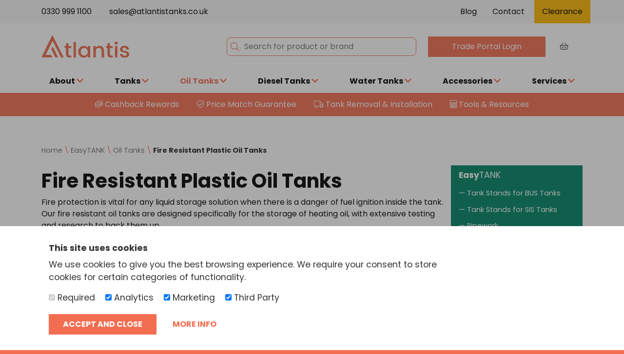

--- FILE ---
content_type: text/html; charset=UTF-8
request_url: https://atlantistanks.co.uk/products/easytank/oil-tanks/fire-resistant-plastic-oil-tanks/
body_size: 23196
content:
<!doctype html>
<html lang="en-GB">

<head>
    <meta charset="UTF-8">
    <meta http-equiv="X-UA-Compatible" content="IE=edge,chrome=1">
            <meta name="viewport" content="width=device-width, initial-scale=1, shrink-to-fit=no">
            <meta name="geo.region" content="GB-STY"/>
            <meta name="geo.placename" content="Mildenhall"/>
            <meta name="geo.position" content="52.3540381;0.5079752"/>
            <meta name="ICBM" content="52.3540381,0.5079752"/>
            <meta name="google-site-verification" content="" />
            <meta name="theme-color" content="#ed6849">
            <meta name="msapplication-navbutton-color" content="#ed6849">
            <meta name="apple-mobile-web-app-status-bar-style" content="#ed6849">
            <meta property="og:latitude" content="52.3540381"/>
            <meta property="og:longitude" content="0.5079752"/>
            <meta property="og:street-address"
                  content=", 48 Leyton Avenue, Mildenhall Industrial Estate"/>
            <meta property="og:locality" content="Mildenhall"/>
            <meta property="og:region" content="GB-STY"/>
            <meta property="og:postal-code" content="IP28 7BL"/>
            <meta property="og:country-name" content="UK"/>
            <link rel="author" href="mailto:hello@robertcummings.co.uk"/>
            <link rel="shortcut icon" href="https://atlantistanks.co.uk/wp-content/uploads/2020/02/favicon.ico"/>
            <link rel="apple-touch-icon" href="https://atlantistanks.co.uk/wp-content/uploads/2020/02/product-placeholder.jpg">    <meta name='robots' content='index, follow, max-image-preview:large, max-snippet:-1, max-video-preview:-1' />
	<style>img:is([sizes="auto" i], [sizes^="auto," i]) { contain-intrinsic-size: 3000px 1500px }</style>
	
<!-- Google Tag Manager for WordPress by gtm4wp.com -->
<script data-cfasync="false" data-pagespeed-no-defer>
	var gtm4wp_datalayer_name = "dataLayer";
	var dataLayer = dataLayer || [];
	const gtm4wp_use_sku_instead = false;
	const gtm4wp_currency = 'GBP';
	const gtm4wp_product_per_impression = 10;
	const gtm4wp_clear_ecommerce = false;
</script>
<!-- End Google Tag Manager for WordPress by gtm4wp.com -->
	<!-- This site is optimized with the Yoast SEO plugin v24.9 - https://yoast.com/wordpress/plugins/seo/ -->
	<title>Fire Resistant Plastic Oil Tanks Products - Atlantis Tanks Group Ltd</title>
	<link rel="canonical" href="https://atlantistanks.co.uk/products/easytank/oil-tanks/fire-resistant-plastic-oil-tanks/" />
	<meta property="og:locale" content="en_GB" />
	<meta property="og:type" content="article" />
	<meta property="og:title" content="Fire Resistant Plastic Oil Tanks Products - Atlantis Tanks Group Ltd" />
	<meta property="og:url" content="https://atlantistanks.co.uk/products/easytank/oil-tanks/fire-resistant-plastic-oil-tanks/" />
	<meta property="og:site_name" content="Atlantis Tanks Group Ltd" />
	<meta name="twitter:card" content="summary_large_image" />
	<meta name="twitter:site" content="@Atlantistanks" />
	<script type="application/ld+json" class="yoast-schema-graph">{"@context":"https://schema.org","@graph":[{"@type":"CollectionPage","@id":"https://atlantistanks.co.uk/products/easytank/oil-tanks/fire-resistant-plastic-oil-tanks/","url":"https://atlantistanks.co.uk/products/easytank/oil-tanks/fire-resistant-plastic-oil-tanks/","name":"Fire Resistant Plastic Oil Tanks Products - Atlantis Tanks Group Ltd","isPartOf":{"@id":"https://atlantistanks.co.uk/#website"},"primaryImageOfPage":{"@id":"https://atlantistanks.co.uk/products/easytank/oil-tanks/fire-resistant-plastic-oil-tanks/#primaryimage"},"image":{"@id":"https://atlantistanks.co.uk/products/easytank/oil-tanks/fire-resistant-plastic-oil-tanks/#primaryimage"},"thumbnailUrl":"https://atlantistanks.co.uk/wp-content/uploads/2021/11/1350SLB-GRN-A_f-edit.png","breadcrumb":{"@id":"https://atlantistanks.co.uk/products/easytank/oil-tanks/fire-resistant-plastic-oil-tanks/#breadcrumb"},"inLanguage":"en-GB"},{"@type":"ImageObject","inLanguage":"en-GB","@id":"https://atlantistanks.co.uk/products/easytank/oil-tanks/fire-resistant-plastic-oil-tanks/#primaryimage","url":"https://atlantistanks.co.uk/wp-content/uploads/2021/11/1350SLB-GRN-A_f-edit.png","contentUrl":"https://atlantistanks.co.uk/wp-content/uploads/2021/11/1350SLB-GRN-A_f-edit.png","width":800,"height":565},{"@type":"BreadcrumbList","@id":"https://atlantistanks.co.uk/products/easytank/oil-tanks/fire-resistant-plastic-oil-tanks/#breadcrumb","itemListElement":[{"@type":"ListItem","position":1,"name":"Home","item":"https://atlantistanks.co.uk/"},{"@type":"ListItem","position":2,"name":"EasyTANK","item":"https://atlantistanks.co.uk/products/easytank/"},{"@type":"ListItem","position":3,"name":"Oil Tanks","item":"https://atlantistanks.co.uk/products/easytank/oil-tanks/"},{"@type":"ListItem","position":4,"name":"Fire Resistant Plastic Oil Tanks"}]},{"@type":"WebSite","@id":"https://atlantistanks.co.uk/#website","url":"https://atlantistanks.co.uk/","name":"Atlantis Tanks Group Ltd","description":"","potentialAction":[{"@type":"SearchAction","target":{"@type":"EntryPoint","urlTemplate":"https://atlantistanks.co.uk/?s={search_term_string}"},"query-input":{"@type":"PropertyValueSpecification","valueRequired":true,"valueName":"search_term_string"}}],"inLanguage":"en-GB"}]}</script>
	<!-- / Yoast SEO plugin. -->


<link rel="alternate" type="application/rss+xml" title="Atlantis Tanks Group Ltd &raquo; Fire Resistant Plastic Oil Tanks Category Feed" href="https://atlantistanks.co.uk/products/easytank/oil-tanks/fire-resistant-plastic-oil-tanks/feed/" />
<style id='depicter-slider-style-inline-css' type='text/css'>
/*!***************************************************************************************************************************************************************************************************************************************!*\
  !*** css ./node_modules/css-loader/dist/cjs.js??ruleSet[1].rules[3].use[1]!./node_modules/postcss-loader/dist/cjs.js??ruleSet[1].rules[3].use[2]!./node_modules/sass-loader/dist/cjs.js??ruleSet[1].rules[3].use[3]!./src/style.scss ***!
  \***************************************************************************************************************************************************************************************************************************************/
/**
 * The following styles get applied both on the front of your site
 * and in the editor.
 *
 * Replace them with your own styles or remove the file completely.
 */
.wp-block-create-block-depicter {
  background-color: #21759b;
  color: #fff;
  padding: 2px;
}

/*# sourceMappingURL=style-index.css.map*/
</style>
<style id='wpfts-livesearch-style-inline-css' type='text/css'>
.wp-block-create-block-fulltext-search-livesearch{background-color:#21759b;color:#fff;padding:2px}

</style>
<style id='classic-theme-styles-inline-css' type='text/css'>
/*! This file is auto-generated */
.wp-block-button__link{color:#fff;background-color:#32373c;border-radius:9999px;box-shadow:none;text-decoration:none;padding:calc(.667em + 2px) calc(1.333em + 2px);font-size:1.125em}.wp-block-file__button{background:#32373c;color:#fff;text-decoration:none}
</style>
<style id='global-styles-inline-css' type='text/css'>
:root{--wp--preset--aspect-ratio--square: 1;--wp--preset--aspect-ratio--4-3: 4/3;--wp--preset--aspect-ratio--3-4: 3/4;--wp--preset--aspect-ratio--3-2: 3/2;--wp--preset--aspect-ratio--2-3: 2/3;--wp--preset--aspect-ratio--16-9: 16/9;--wp--preset--aspect-ratio--9-16: 9/16;--wp--preset--color--black: #000000;--wp--preset--color--cyan-bluish-gray: #abb8c3;--wp--preset--color--white: #ffffff;--wp--preset--color--pale-pink: #f78da7;--wp--preset--color--vivid-red: #cf2e2e;--wp--preset--color--luminous-vivid-orange: #ff6900;--wp--preset--color--luminous-vivid-amber: #fcb900;--wp--preset--color--light-green-cyan: #7bdcb5;--wp--preset--color--vivid-green-cyan: #00d084;--wp--preset--color--pale-cyan-blue: #8ed1fc;--wp--preset--color--vivid-cyan-blue: #0693e3;--wp--preset--color--vivid-purple: #9b51e0;--wp--preset--gradient--vivid-cyan-blue-to-vivid-purple: linear-gradient(135deg,rgba(6,147,227,1) 0%,rgb(155,81,224) 100%);--wp--preset--gradient--light-green-cyan-to-vivid-green-cyan: linear-gradient(135deg,rgb(122,220,180) 0%,rgb(0,208,130) 100%);--wp--preset--gradient--luminous-vivid-amber-to-luminous-vivid-orange: linear-gradient(135deg,rgba(252,185,0,1) 0%,rgba(255,105,0,1) 100%);--wp--preset--gradient--luminous-vivid-orange-to-vivid-red: linear-gradient(135deg,rgba(255,105,0,1) 0%,rgb(207,46,46) 100%);--wp--preset--gradient--very-light-gray-to-cyan-bluish-gray: linear-gradient(135deg,rgb(238,238,238) 0%,rgb(169,184,195) 100%);--wp--preset--gradient--cool-to-warm-spectrum: linear-gradient(135deg,rgb(74,234,220) 0%,rgb(151,120,209) 20%,rgb(207,42,186) 40%,rgb(238,44,130) 60%,rgb(251,105,98) 80%,rgb(254,248,76) 100%);--wp--preset--gradient--blush-light-purple: linear-gradient(135deg,rgb(255,206,236) 0%,rgb(152,150,240) 100%);--wp--preset--gradient--blush-bordeaux: linear-gradient(135deg,rgb(254,205,165) 0%,rgb(254,45,45) 50%,rgb(107,0,62) 100%);--wp--preset--gradient--luminous-dusk: linear-gradient(135deg,rgb(255,203,112) 0%,rgb(199,81,192) 50%,rgb(65,88,208) 100%);--wp--preset--gradient--pale-ocean: linear-gradient(135deg,rgb(255,245,203) 0%,rgb(182,227,212) 50%,rgb(51,167,181) 100%);--wp--preset--gradient--electric-grass: linear-gradient(135deg,rgb(202,248,128) 0%,rgb(113,206,126) 100%);--wp--preset--gradient--midnight: linear-gradient(135deg,rgb(2,3,129) 0%,rgb(40,116,252) 100%);--wp--preset--font-size--small: 13px;--wp--preset--font-size--medium: 20px;--wp--preset--font-size--large: 36px;--wp--preset--font-size--x-large: 42px;--wp--preset--spacing--20: 0.44rem;--wp--preset--spacing--30: 0.67rem;--wp--preset--spacing--40: 1rem;--wp--preset--spacing--50: 1.5rem;--wp--preset--spacing--60: 2.25rem;--wp--preset--spacing--70: 3.38rem;--wp--preset--spacing--80: 5.06rem;--wp--preset--shadow--natural: 6px 6px 9px rgba(0, 0, 0, 0.2);--wp--preset--shadow--deep: 12px 12px 50px rgba(0, 0, 0, 0.4);--wp--preset--shadow--sharp: 6px 6px 0px rgba(0, 0, 0, 0.2);--wp--preset--shadow--outlined: 6px 6px 0px -3px rgba(255, 255, 255, 1), 6px 6px rgba(0, 0, 0, 1);--wp--preset--shadow--crisp: 6px 6px 0px rgba(0, 0, 0, 1);}:where(.is-layout-flex){gap: 0.5em;}:where(.is-layout-grid){gap: 0.5em;}body .is-layout-flex{display: flex;}.is-layout-flex{flex-wrap: wrap;align-items: center;}.is-layout-flex > :is(*, div){margin: 0;}body .is-layout-grid{display: grid;}.is-layout-grid > :is(*, div){margin: 0;}:where(.wp-block-columns.is-layout-flex){gap: 2em;}:where(.wp-block-columns.is-layout-grid){gap: 2em;}:where(.wp-block-post-template.is-layout-flex){gap: 1.25em;}:where(.wp-block-post-template.is-layout-grid){gap: 1.25em;}.has-black-color{color: var(--wp--preset--color--black) !important;}.has-cyan-bluish-gray-color{color: var(--wp--preset--color--cyan-bluish-gray) !important;}.has-white-color{color: var(--wp--preset--color--white) !important;}.has-pale-pink-color{color: var(--wp--preset--color--pale-pink) !important;}.has-vivid-red-color{color: var(--wp--preset--color--vivid-red) !important;}.has-luminous-vivid-orange-color{color: var(--wp--preset--color--luminous-vivid-orange) !important;}.has-luminous-vivid-amber-color{color: var(--wp--preset--color--luminous-vivid-amber) !important;}.has-light-green-cyan-color{color: var(--wp--preset--color--light-green-cyan) !important;}.has-vivid-green-cyan-color{color: var(--wp--preset--color--vivid-green-cyan) !important;}.has-pale-cyan-blue-color{color: var(--wp--preset--color--pale-cyan-blue) !important;}.has-vivid-cyan-blue-color{color: var(--wp--preset--color--vivid-cyan-blue) !important;}.has-vivid-purple-color{color: var(--wp--preset--color--vivid-purple) !important;}.has-black-background-color{background-color: var(--wp--preset--color--black) !important;}.has-cyan-bluish-gray-background-color{background-color: var(--wp--preset--color--cyan-bluish-gray) !important;}.has-white-background-color{background-color: var(--wp--preset--color--white) !important;}.has-pale-pink-background-color{background-color: var(--wp--preset--color--pale-pink) !important;}.has-vivid-red-background-color{background-color: var(--wp--preset--color--vivid-red) !important;}.has-luminous-vivid-orange-background-color{background-color: var(--wp--preset--color--luminous-vivid-orange) !important;}.has-luminous-vivid-amber-background-color{background-color: var(--wp--preset--color--luminous-vivid-amber) !important;}.has-light-green-cyan-background-color{background-color: var(--wp--preset--color--light-green-cyan) !important;}.has-vivid-green-cyan-background-color{background-color: var(--wp--preset--color--vivid-green-cyan) !important;}.has-pale-cyan-blue-background-color{background-color: var(--wp--preset--color--pale-cyan-blue) !important;}.has-vivid-cyan-blue-background-color{background-color: var(--wp--preset--color--vivid-cyan-blue) !important;}.has-vivid-purple-background-color{background-color: var(--wp--preset--color--vivid-purple) !important;}.has-black-border-color{border-color: var(--wp--preset--color--black) !important;}.has-cyan-bluish-gray-border-color{border-color: var(--wp--preset--color--cyan-bluish-gray) !important;}.has-white-border-color{border-color: var(--wp--preset--color--white) !important;}.has-pale-pink-border-color{border-color: var(--wp--preset--color--pale-pink) !important;}.has-vivid-red-border-color{border-color: var(--wp--preset--color--vivid-red) !important;}.has-luminous-vivid-orange-border-color{border-color: var(--wp--preset--color--luminous-vivid-orange) !important;}.has-luminous-vivid-amber-border-color{border-color: var(--wp--preset--color--luminous-vivid-amber) !important;}.has-light-green-cyan-border-color{border-color: var(--wp--preset--color--light-green-cyan) !important;}.has-vivid-green-cyan-border-color{border-color: var(--wp--preset--color--vivid-green-cyan) !important;}.has-pale-cyan-blue-border-color{border-color: var(--wp--preset--color--pale-cyan-blue) !important;}.has-vivid-cyan-blue-border-color{border-color: var(--wp--preset--color--vivid-cyan-blue) !important;}.has-vivid-purple-border-color{border-color: var(--wp--preset--color--vivid-purple) !important;}.has-vivid-cyan-blue-to-vivid-purple-gradient-background{background: var(--wp--preset--gradient--vivid-cyan-blue-to-vivid-purple) !important;}.has-light-green-cyan-to-vivid-green-cyan-gradient-background{background: var(--wp--preset--gradient--light-green-cyan-to-vivid-green-cyan) !important;}.has-luminous-vivid-amber-to-luminous-vivid-orange-gradient-background{background: var(--wp--preset--gradient--luminous-vivid-amber-to-luminous-vivid-orange) !important;}.has-luminous-vivid-orange-to-vivid-red-gradient-background{background: var(--wp--preset--gradient--luminous-vivid-orange-to-vivid-red) !important;}.has-very-light-gray-to-cyan-bluish-gray-gradient-background{background: var(--wp--preset--gradient--very-light-gray-to-cyan-bluish-gray) !important;}.has-cool-to-warm-spectrum-gradient-background{background: var(--wp--preset--gradient--cool-to-warm-spectrum) !important;}.has-blush-light-purple-gradient-background{background: var(--wp--preset--gradient--blush-light-purple) !important;}.has-blush-bordeaux-gradient-background{background: var(--wp--preset--gradient--blush-bordeaux) !important;}.has-luminous-dusk-gradient-background{background: var(--wp--preset--gradient--luminous-dusk) !important;}.has-pale-ocean-gradient-background{background: var(--wp--preset--gradient--pale-ocean) !important;}.has-electric-grass-gradient-background{background: var(--wp--preset--gradient--electric-grass) !important;}.has-midnight-gradient-background{background: var(--wp--preset--gradient--midnight) !important;}.has-small-font-size{font-size: var(--wp--preset--font-size--small) !important;}.has-medium-font-size{font-size: var(--wp--preset--font-size--medium) !important;}.has-large-font-size{font-size: var(--wp--preset--font-size--large) !important;}.has-x-large-font-size{font-size: var(--wp--preset--font-size--x-large) !important;}
:where(.wp-block-post-template.is-layout-flex){gap: 1.25em;}:where(.wp-block-post-template.is-layout-grid){gap: 1.25em;}
:where(.wp-block-columns.is-layout-flex){gap: 2em;}:where(.wp-block-columns.is-layout-grid){gap: 2em;}
:root :where(.wp-block-pullquote){font-size: 1.5em;line-height: 1.6;}
</style>
<link rel='stylesheet' id='wpfts_jquery-ui-styles-css' href='https://atlantistanks.co.uk/wp-content/plugins/fulltext-search/style/wpfts_autocomplete.css?rgwp=2.2026.11.21' type='text/css' media='all' />
<link rel='stylesheet' id='rgwp-css' href='https://atlantistanks.co.uk/wp-content/plugins/rgwp/public/css/rgwp-public.css?rgwp=2.2026.11.21' type='text/css' media='all' />
<link rel='stylesheet' id='woocommerce-layout-css' href='https://atlantistanks.co.uk/wp-content/plugins/woocommerce/assets/css/woocommerce-layout.css?rgwp=2.2026.11.21' type='text/css' media='all' />
<link rel='stylesheet' id='woocommerce-smallscreen-css' href='https://atlantistanks.co.uk/wp-content/plugins/woocommerce/assets/css/woocommerce-smallscreen.css?rgwp=2.2026.11.21' type='text/css' media='only screen and (max-width: 768px)' />
<link rel='stylesheet' id='woocommerce-general-css' href='https://atlantistanks.co.uk/wp-content/plugins/woocommerce/assets/css/woocommerce.css?rgwp=2.2026.11.21' type='text/css' media='all' />
<style id='woocommerce-inline-inline-css' type='text/css'>
.woocommerce form .form-row .required { visibility: visible; }
</style>
<link rel='stylesheet' id='brands-styles-css' href='https://atlantistanks.co.uk/wp-content/plugins/woocommerce/assets/css/brands.css?rgwp=2.2026.11.21' type='text/css' media='all' />
<link rel='stylesheet' id='compiled_theme-css' href='https://atlantistanks.co.uk/wp-content/themes/atlantis/dist/css/style.css?rgwp=2.2026.11.21' type='text/css' media='screen' />
<link rel='stylesheet' id='atlantis-assets-css' href='https://atlantistanks.co.uk/wp-content/themes/atlantis/classes/atlantis_assets.css?rgwp=2.2026.11.21' type='text/css' media='all' />
<link rel='stylesheet' id='wc-sagepaydirect-css' href='https://atlantistanks.co.uk/wp-content/plugins/woocommerce-gateway-sagepay-form/assets/css/checkout.css?rgwp=2.2026.11.21' type='text/css' media='all' />
<link rel='stylesheet' id='product-resource-area-css-css' href='https://atlantistanks.co.uk/wp-content/themes/atlantis/classes/product-resource-area/product-resource-area.css' type='text/css' media='all' />
<script type="text/javascript" src="https://atlantistanks.co.uk/wp-includes/js/jquery/jquery.min.js?ver=3.7.1" id="jquery-core-js"></script>
<script type="text/javascript" src="https://atlantistanks.co.uk/wp-includes/js/jquery/jquery-migrate.min.js?ver=3.4.1" id="jquery-migrate-js"></script>
<script type="text/javascript" src="https://atlantistanks.co.uk/wp-includes/js/jquery/ui/core.min.js?ver=1.13.3" id="jquery-ui-core-js"></script>
<script type="text/javascript" src="https://atlantistanks.co.uk/wp-includes/js/jquery/ui/menu.min.js?ver=1.13.3" id="jquery-ui-menu-js"></script>
<script type="text/javascript" src="https://atlantistanks.co.uk/wp-includes/js/dist/dom-ready.min.js?ver=f77871ff7694fffea381" id="wp-dom-ready-js"></script>
<script type="text/javascript" src="https://atlantistanks.co.uk/wp-includes/js/dist/hooks.min.js?ver=4d63a3d491d11ffd8ac6" id="wp-hooks-js"></script>
<script type="text/javascript" src="https://atlantistanks.co.uk/wp-includes/js/dist/i18n.min.js?ver=5e580eb46a90c2b997e6" id="wp-i18n-js"></script>
<script type="text/javascript" id="wp-i18n-js-after">
/* <![CDATA[ */
wp.i18n.setLocaleData( { 'text direction\u0004ltr': [ 'ltr' ] } );
/* ]]> */
</script>
<script type="text/javascript" id="wp-a11y-js-translations">
/* <![CDATA[ */
( function( domain, translations ) {
	var localeData = translations.locale_data[ domain ] || translations.locale_data.messages;
	localeData[""].domain = domain;
	wp.i18n.setLocaleData( localeData, domain );
} )( "default", {"translation-revision-date":"2025-10-08 12:55:10+0000","generator":"GlotPress\/4.0.1","domain":"messages","locale_data":{"messages":{"":{"domain":"messages","plural-forms":"nplurals=2; plural=n != 1;","lang":"en_GB"},"Notifications":["Notifications"]}},"comment":{"reference":"wp-includes\/js\/dist\/a11y.js"}} );
/* ]]> */
</script>
<script type="text/javascript" src="https://atlantistanks.co.uk/wp-includes/js/dist/a11y.min.js?ver=3156534cc54473497e14" id="wp-a11y-js"></script>
<script type="text/javascript" src="https://atlantistanks.co.uk/wp-includes/js/jquery/ui/autocomplete.min.js?ver=1.13.3" id="jquery-ui-autocomplete-js"></script>
<script type="text/javascript" src="https://atlantistanks.co.uk/wp-content/plugins/fulltext-search/js/wpfts_frontend.js?ver=1.79.268" id="wpfts_frontend-js"></script>
<script type="text/javascript" src="https://atlantistanks.co.uk/wp-content/plugins/rgwp/public/js/rgwp-public.js?ver=5" id="rgwp-js"></script>
<script type="text/javascript" src="https://atlantistanks.co.uk/wp-content/plugins/woocommerce/assets/js/jquery-blockui/jquery.blockUI.min.js?ver=2.7.0-wc.10.1.3" id="jquery-blockui-js" defer="defer" data-wp-strategy="defer"></script>
<script type="text/javascript" src="https://atlantistanks.co.uk/wp-content/plugins/woocommerce/assets/js/js-cookie/js.cookie.min.js?ver=2.1.4-wc.10.1.3" id="js-cookie-js" defer="defer" data-wp-strategy="defer"></script>
<script type="text/javascript" id="woocommerce-js-extra">
/* <![CDATA[ */
var woocommerce_params = {"ajax_url":"\/wp-admin\/admin-ajax.php","wc_ajax_url":"\/?wc-ajax=%%endpoint%%","i18n_password_show":"Show password","i18n_password_hide":"Hide password"};
/* ]]> */
</script>
<script type="text/javascript" src="https://atlantistanks.co.uk/wp-content/plugins/woocommerce/assets/js/frontend/woocommerce.min.js?ver=10.1.3" id="woocommerce-js" defer="defer" data-wp-strategy="defer"></script>
<link rel="https://api.w.org/" href="https://atlantistanks.co.uk/wp-json/" /><link rel="alternate" title="JSON" type="application/json" href="https://atlantistanks.co.uk/wp-json/wp/v2/product_cat/251" /><script type="text/javascript">
		document.wpfts_ajaxurl = "https://atlantistanks.co.uk/wp-admin/admin-ajax.php";
	</script>
<!-- Google Tag Manager for WordPress by gtm4wp.com -->
<!-- GTM Container placement set to automatic -->
<script data-cfasync="false" data-pagespeed-no-defer>
	var dataLayer_content = {"visitorLoginState":"logged-out","visitorEmail":"","visitorEmailHash":"","visitorUsername":"","pageTitle":"Fire Resistant Plastic Oil Tanks Products - Atlantis Tanks Group Ltd","pageCategory":[],"browserName":"","browserVersion":"","browserEngineName":"","browserEngineVersion":"","osName":"","osVersion":"","deviceType":"bot","deviceManufacturer":"","deviceModel":"","cartContent":{"totals":{"applied_coupons":[],"discount_total":0,"subtotal":0,"total":0},"items":[]}};
	dataLayer.push( dataLayer_content );
</script><script data-cfasync="false" data-pagespeed-no-defer type="text/javascript">window.gtag=function(){dataLayer.push(arguments);};gtag("consent","default",{"ad_storage":"denied","analytics_storage":"denied","functionality_storage":"denied","personalization_storage":"denied","security_storage":"allowed"});</script>
<script data-cfasync="false">
(function(w,d,s,l,i){w[l]=w[l]||[];w[l].push({'gtm.start':
new Date().getTime(),event:'gtm.js'});var f=d.getElementsByTagName(s)[0],
j=d.createElement(s),dl=l!='dataLayer'?'&l='+l:'';j.async=true;j.src=
'//www.googletagmanager.com/gtm.js?id='+i+dl;f.parentNode.insertBefore(j,f);
})(window,document,'script','dataLayer','GTM-5CBT89G');
</script>
<!-- End Google Tag Manager for WordPress by gtm4wp.com -->        <style>
            .geb-dss-price-message {
                background: #f8f9fa;
                padding: 15px;
                border-left: 4px solid #f36e51;
                margin: 20px 0;
                border-radius: 4px;
                font-size: 14px;
            }

            .geb-dss-price-message .message-content {
                color: #333;
            }

            .price-visibility-form {
                margin-top: 15px;
                padding-top: 15px;
                border-top: 1px solid #ddd;
            }

            .price-visibility-form h4 {
                margin: 0 0 15px 0;
                color: #f36e51;
                font-size: 16px;
            }

            button:hover {
                background: #005a87 !important;
                transform: translateY(-1px);
                transition: all 0.3s ease;
            }

            .shop-price-message {
                background: #f8f9fa;
                padding: 10px;
                margin: 10px 0;
                font-size: 12px;
                text-align: center;
                border-radius: 4px;
                border: 1px solid #ddd;
                color: #666;
            }

            .shop-price-message em {
                font-style: italic;
            }

            @media (max-width: 768px) {
                .geb-dss-price-message {
                    padding: 12px;
                    margin: 15px 0;
                    font-size: 13px;
                }

                .shop-price-message {
                    padding: 8px;
                    font-size: 11px;
                }
            }
        </style>
        	<noscript><style>.woocommerce-product-gallery{ opacity: 1 !important; }</style></noscript>
	        <style>
            body.collection-chosen .fc-step__substep--shipping_address,
            body.collection-chosen .fc-address-book--shipping,
            body.collection-chosen .fc-address-book.fc-address-book--shipping {
                display: none !important;
            }
        </style>
        		<style type="text/css" id="wp-custom-css">
			.atlantis-editor-content.has-excerpt iframe {
	margin-top: 15px;
	width: 100%;
	height: 575px;
}

@media (max-width:767px){
.atlantis-editor-content.has-excerpt p img {
	height: 300px;
}
}
@media (min-width:1200px){
	.homepage-hero-slick img, .homepage-hero-slick-item .card {
		height: 700px !important;
	}
	.homepage-hero-slick-item .card {
		padding: 0 100px !important;
	}
}

@media (max-width: 1199px){
    .homepage-hero-slick-item .row {
        flex-direction: column-reverse;
    }
}		</style>
		    <link href="https://fonts.googleapis.com/css?family=Poppins:400,400i,500,700&display=swap" rel="stylesheet">    <style>
        .woocommerce span.onsale{
            background-color: #f36e51;
            line-height: 1.8;
        }
    </style>
    <style>
        .single-product .accessories-section .accordion .btn-link > div{
            transition: color .15s ease-in-out,background-color .15s ease-in-out,border-color .15s ease-in-out,box-shadow .15s ease-in-out
        }
        .single-product .accessories-section .accordion .btn-link:hover {
            color: #e83710;
            text-decoration: none;
            background-color: #fff !important;
            transform: translateY(0);
        }
        .single-product .accessories-section .accordion .btn-link:focus {
            text-decoration: none;
            box-shadow: 0 0 0 .2rem rgba(243,110,81,.25);
        }
        .single-product .accessories-section .accordion .btn-link:hover > div{
            color: #f36e51!important;
        }
        .single-product .faq-question:hover{
            color: #e83710;
            text-decoration: none;
            background-color: #fff !important;
            transform: translateY(0);
        }
    </style>
</head>

<body class="archive tax-product_cat term-fire-resistant-plastic-oil-tanks term-251 theme-atlantis woocommerce woocommerce-page woocommerce-no-js">


<div class="rjc-page">

    
        <a class="skip-link sr-only sr-only-focusable" href="#content">Skip to content</a>

        
<!-- Grey Banner -->
<section class="bg-light atlantis-header-bar">
    <div class="container">
        <div class="row">
            <div class="col-md-5 col-xl-6 text-center text-md-left">
                <a class="nav-link" href="tel:0330 999 1100">
                    0330 999 1100                </a>
                <a class="nav-link" href="/cdn-cgi/l/email-protection#186b79747d6b58796c7479766c716b6c7976736b367b77366d73">
                    <span class="__cf_email__" data-cfemail="e59684898096a5849189848b918c9691848b8e96cb868acb908e">[email&#160;protected]</span>                </a>
            </div>
            <div class="col-md-7 col-xl-6 text-md-right d-none d-lg-block">
                <a href="https://atlantistanks.co.uk/blog/" class="nav-link">Blog</a><a href="https://atlantistanks.co.uk/contact/" class="nav-link">Contact</a>                <a class="nav-link bg-danger" href="https://atlantistanks.co.uk/products/clearance/" title="View the clearance section on the Atlantis Tanks website">
                    Clearance
                </a>
                            </div>
        </div>
    </div>
</section>

<header id="fixed-header" class="v2">
    <div class="container">
		        
        <div class="row py-4 py-lg-4 align-items-center">
            <div class="col-3 d-flex align-items-center d-md-none">
                <a class="btn btn-white btn-basket px-0 btn-block" title="View Basket" href="#rjc-woocommerce-slidecart">
                    <i class="fal fa-shopping-basket"></i>
					                </a>
            </div>
            <div class="col col-md-3 col-xl-4">
                <a accesskey="1" class="urt-company-logo d-inline-block m-auto" title="Atlantis Tanks Group Ltd"
                   href="https://atlantistanks.co.uk/">
					<img alt='Atlantis Tanks Group Ltd' src='https://atlantistanks.co.uk/wp-content/themes/atlantis/dist/images/logo.svg' />                </a>
            </div>
            <div class="col-3 col-md d-flex align-items-center justify-content-end">
                <form class="d-none d-md-block flex-grow-1 pr-md-4" action="/" method="get">
                    <input type="hidden" name="show" value="products" />
                    <input type="search" value="" name="s" class="form-control search-control" placeholder="Search for product or brand" aria-label="Search Term" />
                </form>
				                <a class="d-none d-lg-block btn btn-primary px-lg-5 text-capitalize font-weight-normal" href="https://atlantistanks.co.uk/my-account/?redirect=/products/easytank/oil-tanks/fire-resistant-plastic-oil-tanks">
                    Trade Portal Login
                </a>
                                <a class="btn btn-white btn-basket d-none d-md-block" title="View Basket" href="https://atlantistanks.co.uk/basket/">
                    <i class="fal fa-shopping-basket"></i>
					                </a>
                <a class="btn btn-white d-lg-none" href="#rjc-mmenu"><span class="fa fa-bars"></span></a>
            </div>
        </div>
        
        <div class="d-md-none atlantis-mobile-search mb-3">
            <form class="mobile-search" action="/" method="get">
                <input type="hidden" name="show" value="products" />
                <input type="search" value="" name="s" class="form-control search-control" placeholder="Search for product or brand" aria-label="Search Term" />
            </form>
        </div>

        <nav class="urt-main-menu v2 nav justify-content-between" role="navigation">
                <div class="products-menu v2">
        <a class="d-none d-lg-block nav-link"
           title="About Atlantis Tanks Group" href="https://atlantistanks.co.uk/about-us/">About <span class="text-primary"><i class="fas fa-chevron-down"></i></span></a>
        <div class="atlantis-header-backdrop"></div>
        <div class="drop-down-menu v2 bg-transparent">
            <div class="container bg-transparent">
            <div class="row">
                <div class="col-xl-4 bg-white">
                    <div class="big-drop-down-row v2 row pt-4 pb-2">
						                            <div class="col-12 pb-2">
                                <a href="https://atlantistanks.co.uk/about-us" class="text-uppercase px-3 text-left">
									About Us                                </a>
                            </div>
						                            <div class="col-12 pb-2">
                                <a href="https://atlantistanks.co.uk/about-us/our-values" class="text-uppercase px-3 text-left">
									Our Vision & Values                                </a>
                            </div>
						                            <div class="col-12 pb-2">
                                <a href="https://atlantistanks.co.uk/about-us/our-staff" class="text-uppercase px-3 text-left">
									Our Staff                                </a>
                            </div>
						                            <div class="col-12 pb-2">
                                <a href="https://atlantistanks.co.uk/about-us/careers/" class="text-uppercase px-3 text-left">
									Careers                                </a>
                            </div>
						                            <div class="col-12 pb-2">
                                <a href="https://atlantistanks.co.uk/about-us/our-resellers/find-an-atlantis-distributor/" class="text-uppercase px-3 text-left">
									Our Resellers                                </a>
                            </div>
						                    </div>
                </div>
                </div>
            </div>
        </div>
    </div>
	<div class="products-menu v2">
		<a class="d-none d-lg-block nav-link"
		   title="View our range of bulk liquid storage tanks for Oil, Diesel, AdBlue and Water" href="https://atlantistanks.co.uk/tanks/">
			Tanks			<span class="text-primary"><i class="fas fa-chevron-down"></i></span>
		</a>
		<div class="atlantis-header-backdrop"></div>
		<div class="drop-down-menu v2">
			<div class="container">
				<div class="py-3 px-2">
					<div class="big-drop-down-row v2 row">
													<div class="col">
																	<div class="atlantis-menu-featured row position-relative no-gutters pb-2">
										<div class="col-md-4 col-lg-3">
											<img class="img-fluid" alt="Oil Tanks" src="https://atlantistanks.co.uk/wp-content/webp-express/webp-images/uploads/2020/05/Easytank_1-150x150.png.webp" />
										</div>
										<div class="pl-2 col d-flex flex-column justify-content-center position-static">
											<a class="stretched-link heading" href="https://atlantistanks.co.uk/products/easytank/oil-tanks/">
												Oil Tanks											</a>
										</div>
									</div>
																	<div class="atlantis-menu-featured row position-relative no-gutters pb-2">
										<div class="col-md-4 col-lg-3">
											<img class="img-fluid" alt="Diesel Tanks" src="https://atlantistanks.co.uk/wp-content/webp-express/webp-images/uploads/2020/04/DIS.P1000-150x150.jpg.webp" />
										</div>
										<div class="pl-2 col d-flex flex-column justify-content-center position-static">
											<a class="stretched-link heading" href="https://atlantistanks.co.uk/products/portafuel-storafuel/diesel-tanks/">
												Diesel Tanks											</a>
										</div>
									</div>
																	<div class="atlantis-menu-featured row position-relative no-gutters pb-2">
										<div class="col-md-4 col-lg-3">
											<img class="img-fluid" alt="Water Tanks" src="https://atlantistanks.co.uk/wp-content/webp-express/webp-images/uploads/2020/05/Puratank_1-150x150.png.webp" />
										</div>
										<div class="pl-2 col d-flex flex-column justify-content-center position-static">
											<a class="stretched-link heading" href="https://atlantistanks.co.uk/products/puratank/water-tanks/">
												Water Tanks											</a>
										</div>
									</div>
																	<div class="atlantis-menu-featured row position-relative no-gutters pb-2">
										<div class="col-md-4 col-lg-3">
											<img class="img-fluid" alt="Tanks for AdBlue®" src="https://atlantistanks.co.uk/wp-content/webp-express/webp-images/uploads/2020/04/ADB.H2450-150x150.png.webp" />
										</div>
										<div class="pl-2 col d-flex flex-column justify-content-center position-static">
											<a class="stretched-link heading" href="https://atlantistanks.co.uk/products/portafuel-storafuel/adblue-tanks/">
												Tanks for AdBlue®											</a>
										</div>
									</div>
																	<div class="atlantis-menu-featured row position-relative no-gutters pb-2">
										<div class="col-md-4 col-lg-3">
											<img class="img-fluid" alt="Waste Tanks" src="https://atlantistanks.co.uk/wp-content/webp-express/webp-images/uploads/2020/04/SEP.ODS2_-e1590155144287-150x150.jpg.webp" />
										</div>
										<div class="pl-2 col d-flex flex-column justify-content-center position-static">
											<a class="stretched-link heading" href="https://atlantistanks.co.uk/products/puratank/waste-tanks/">
												Waste Tanks											</a>
										</div>
									</div>
															</div>
													<div class="col atlantis-menu-category-col">
																	<div class="atlantis-menu-category">
										<a href="https://atlantistanks.co.uk/products/easytank/oil-tanks/" class="d-block heading">
											Oil Tanks										</a>
																						<a class="d-block link" href="https://atlantistanks.co.uk/products/easytank/oil-tanks/plastic-bunded-oil-tanks/">
													Plastic Bunded Oil Tanks												</a>
																							<a class="d-block link" href="https://atlantistanks.co.uk/products/easytank/oil-tanks/steel-bunded-oil-tanks/">
													Steel Bunded Oil Tanks												</a>
																							<a class="d-block link" href="https://atlantistanks.co.uk/products/easytank/oil-tanks/plastic-single-skin-oil-tanks/">
													Plastic Single Skin Oil Tanks												</a>
																							<a class="d-block link" href="https://atlantistanks.co.uk/products/easytank/oil-tanks/steel-single-skin-oil-tanks/">
													Steel Single Skin Oil Tanks												</a>
																							<a class="d-block link" href="https://atlantistanks.co.uk/products/easytank/oil-tanks/fire-resistant-steel-oil-tanks/">
													Fire Resistant Steel Oil Tanks												</a>
																							<a class="d-block link" href="https://atlantistanks.co.uk/products/easytank/oil-tanks/fire-resistant-plastic-oil-tanks/">
													Fire Resistant Plastic Oil Tanks												</a>
																				</div>
																	<div class="atlantis-menu-category">
										<a href="https://atlantistanks.co.uk/products/portafuel-storafuel/diesel-tanks/" class="d-block heading">
											Diesel Tanks										</a>
																						<a class="d-block link" href="https://atlantistanks.co.uk/products/portafuel-storafuel/diesel-tanks/generator-feed-bunded-tanks/">
													Generator Feed Steel Bunded Tanks												</a>
																							<a class="d-block link" href="https://atlantistanks.co.uk/products/portafuel-storafuel/diesel-tanks/generator-slab-tanks/">
													Generator Slab Tanks												</a>
																							<a class="d-block link" href="https://atlantistanks.co.uk/products/portafuel-storafuel/diesel-tanks/generator-bulk-tanks/">
													Generator Bulk Tanks												</a>
																							<a class="d-block link" href="https://atlantistanks.co.uk/products/portafuel-storafuel/diesel-tanks/day-service-tanks/">
													Day Service Tanks												</a>
																							<a class="d-block link" href="https://atlantistanks.co.uk/products/portafuel-storafuel/diesel-tanks/steel-portable-diesel-tanks/">
													Steel Portable Diesel Tanks												</a>
																							<a class="d-block link" href="https://atlantistanks.co.uk/products/portafuel-storafuel/diesel-tanks/plastic-portable-diesel-tanks/">
													Plastic Portable Diesel Tanks												</a>
																							<a class="d-block link" href="https://atlantistanks.co.uk/products/portafuel-storafuel/diesel-tanks/plastic-static-diesel-tanks/">
													Plastic Static Diesel Tanks												</a>
																							<a class="d-block link" href="https://atlantistanks.co.uk/products/portafuel-storafuel/diesel-tanks/steel-static-diesel-tanks/">
													Steel Static Diesel Tanks												</a>
																				</div>
																	<div class="atlantis-menu-category">
										<a href="https://atlantistanks.co.uk/products/portafuel-storafuel/hvo-fuel-dispensers/" class="d-block heading">
											HVO Fuel Dispensers										</a>
																			</div>
															</div>
													<div class="col atlantis-menu-category-col">
																	<div class="atlantis-menu-category">
										<a href="https://atlantistanks.co.uk/products/puratank/water-tanks/" class="d-block heading">
											Water Tanks										</a>
																						<a class="d-block link" href="https://atlantistanks.co.uk/products/puratank/water-tanks/underground-water-tanks/">
													Underground Water Tanks												</a>
																							<a class="d-block link" href="https://atlantistanks.co.uk/products/puratank/water-tanks/rainwater-harvesting-systems/">
													Rainwater Harvesting Systems												</a>
																				</div>
																	<div class="atlantis-menu-category">
										<a href="https://atlantistanks.co.uk/products/portafuel-storafuel/adblue-tanks/" class="d-block heading">
											Tanks for AdBlue®										</a>
																						<a class="d-block link" href="https://atlantistanks.co.uk/products/portafuel-storafuel/adblue-tanks/portable-adblue-tanks/">
													Portable Tanks for AdBlue®												</a>
																							<a class="d-block link" href="https://atlantistanks.co.uk/products/portafuel-storafuel/adblue-tanks/static-adblue-tanks/">
													Static Tanks for AdBlue®												</a>
																				</div>
															</div>
													<div class="col atlantis-menu-category-col">
																	<div class="atlantis-menu-category">
										<a href="https://atlantistanks.co.uk/products/puratank/waste-tanks/" class="d-block heading">
											Waste Tanks										</a>
																						<a class="d-block link" href="https://atlantistanks.co.uk/products/puratank/waste-tanks/underground-cesspools/">
													Underground Cesspools												</a>
																							<a class="d-block link" href="https://atlantistanks.co.uk/products/puratank/waste-tanks/washdown-separators/">
													Washdown Separators												</a>
																							<a class="d-block link" href="https://atlantistanks.co.uk/products/puratank/waste-tanks/underground-grease-traps/">
													Underground Grease Traps												</a>
																							<a class="d-block link" href="https://atlantistanks.co.uk/products/puratank/waste-tanks/underground-septic-tanks/">
													Underground Septic Tanks												</a>
																				</div>
																	<div class="atlantis-menu-category">
										<a href="https://atlantistanks.co.uk/products/portafuel-storafuel/commercial-oil-tanks/" class="d-block heading">
											Commercial Oil Tanks										</a>
																						<a class="d-block link" href="https://atlantistanks.co.uk/products/portafuel-storafuel/commercial-oil-tanks/plastic-waste-oil-tanks/">
													Plastic Waste Oil Tanks												</a>
																							<a class="d-block link" href="https://atlantistanks.co.uk/products/portafuel-storafuel/commercial-oil-tanks/steel-waste-oil-tanks/">
													Steel Waste Oil Tanks												</a>
																							<a class="d-block link" href="https://atlantistanks.co.uk/products/portafuel-storafuel/commercial-oil-tanks/steel-lube-oil-tanks/">
													Steel Lube Oil Tanks												</a>
																							<a class="d-block link" href="https://atlantistanks.co.uk/products/portafuel-storafuel/commercial-oil-tanks/bespoke-tanks/">
													Bespoke Tanks												</a>
																				</div>
																	<div class="atlantis-menu-category">
										<a href="https://atlantistanks.co.uk/products/clearance/" class="d-block heading">
											Clearance										</a>
																			</div>
															</div>
											</div>
											<div class="row pt-2 pt-xl-3">
															<div class="col-4  text-white">
									<div class="bg-easytank card position-relative subbrand-box text-center justify-content-center p-4 d-flex h-100 align-items-center">
										<a class="stretched-link easytank subbrand" href="https://atlantistanks.co.uk/products/easytank/">
																																			<img
													class="img-fluid"
													src="https://atlantistanks.co.uk/wp-content/themes/atlantis/dist/images/subbrands/waa_easytank.svg"
													alt="EasyTank"
													title="EasyTank" />
																					</a>
									</div>
								</div>
															<div class="col-4  text-white">
									<div class="bg-puratank card position-relative subbrand-box text-center justify-content-center p-4 d-flex h-100 align-items-center">
										<a class="stretched-link puratank subbrand" href="https://atlantistanks.co.uk/products/puratank/">
																																			<img
													class="img-fluid"
													src="https://atlantistanks.co.uk/wp-content/themes/atlantis/dist/images/subbrands/waa_puratank.svg"
													alt="PuraTank"
													title="PuraTank" />
																					</a>
									</div>
								</div>
															<div class="col-4  text-white">
									<div class="bg-portafuel-storafuel card position-relative subbrand-box text-center justify-content-center p-4 d-flex h-100 align-items-center">
										<a class="stretched-link portafuel-storafuel subbrand" href="https://atlantistanks.co.uk/products/portafuel-storafuel/">
																																			<img
													class="img-fluid"
													src="https://atlantistanks.co.uk/wp-content/themes/atlantis/dist/images/subbrands/waa_portastorafuel_stacked.svg"
													alt="PortaFuel + StoraFuel"
													title="PortaFuel + StoraFuel" />
																					</a>
									</div>
								</div>
													</div>
									</div>
			</div>
		</div>
	</div>
	<div class="products-menu v2">
		<a class="d-none d-lg-block nav-link active"
		   title="Browse all of the oil tanks from Atlantis EasyTANK" href="https://atlantistanks.co.uk/products/easytank/oil-tanks/">
			Oil Tanks			<span class="text-primary"><i class="fas fa-chevron-down"></i></span>
		</a>
		<div class="atlantis-header-backdrop"></div>
		<div class="drop-down-menu v2">
			<div class="container">
				<div class="py-3 px-2">
					<div class="big-drop-down-row v2 row">
													<div class="col-md-4">
								<div class="card zoomable h-100 bg-easytank">
                                    <div class="card-body">
                                        <img
                                            class="img-fluid"
                                            src="https://atlantistanks.co.uk/wp-content/themes/atlantis/dist/images/subbrands/waa_easytank.svg"
                                            alt="EasyTank"
                                            title="EasyTank" />
                                        <p class="lead text-white pt-3">
                                            EasyTANK provides industry leading oil storage and security.                                        </p>
                                        <p>
                                            <a class="stretched-link btn btn-outline-white" href="https://atlantistanks.co.uk/products/easytank/" title="View more on EasyTank">
                                                Shop Now                                            </a>
                                        </p>
                                    </div>
								</div>
							</div>
													<div class="col atlantis-menu-category-col">
																	<div class="atlantis-menu-category">
										<a href="https://atlantistanks.co.uk/products/easytank/oil-tanks/" class="d-block heading">
											Oil Tanks										</a>
																						<a class="d-block link" href="https://atlantistanks.co.uk/products/easytank/oil-tanks/plastic-bunded-oil-tanks/">
													Plastic Bunded Oil Tanks												</a>
																							<a class="d-block link" href="https://atlantistanks.co.uk/products/easytank/oil-tanks/steel-bunded-oil-tanks/">
													Steel Bunded Oil Tanks												</a>
																							<a class="d-block link" href="https://atlantistanks.co.uk/products/easytank/oil-tanks/plastic-single-skin-oil-tanks/">
													Plastic Single Skin Oil Tanks												</a>
																							<a class="d-block link" href="https://atlantistanks.co.uk/products/easytank/oil-tanks/steel-single-skin-oil-tanks/">
													Steel Single Skin Oil Tanks												</a>
																							<a class="d-block link" href="https://atlantistanks.co.uk/products/easytank/oil-tanks/fire-resistant-steel-oil-tanks/">
													Fire Resistant Steel Oil Tanks												</a>
																							<a class="d-block link" href="https://atlantistanks.co.uk/products/easytank/oil-tanks/fire-resistant-plastic-oil-tanks/">
													Fire Resistant Plastic Oil Tanks												</a>
																				</div>
															</div>
													<div class="col atlantis-menu-category-col">
																	<div class="atlantis-menu-category">
										<a href="https://atlantistanks.co.uk/products/portafuel-storafuel/commercial-oil-tanks/" class="d-block heading">
											Commercial Oil Tanks										</a>
																						<a class="d-block link" href="https://atlantistanks.co.uk/products/portafuel-storafuel/commercial-oil-tanks/plastic-waste-oil-tanks/">
													Plastic Waste Oil Tanks												</a>
																							<a class="d-block link" href="https://atlantistanks.co.uk/products/portafuel-storafuel/commercial-oil-tanks/steel-waste-oil-tanks/">
													Steel Waste Oil Tanks												</a>
																							<a class="d-block link" href="https://atlantistanks.co.uk/products/portafuel-storafuel/commercial-oil-tanks/steel-lube-oil-tanks/">
													Steel Lube Oil Tanks												</a>
																							<a class="d-block link" href="https://atlantistanks.co.uk/products/portafuel-storafuel/commercial-oil-tanks/bespoke-tanks/">
													Bespoke Tanks												</a>
																				</div>
															</div>
											</div>
									</div>
			</div>
		</div>
	</div>
	<div class="products-menu v2">
		<a class="d-none d-lg-block nav-link"
		   title="Browse all of the oil tanks from Atlantis PortaFUEL and SotraFUEL" href="https://atlantistanks.co.uk/products/portafuel-storafuel/diesel-tanks/">
			Diesel Tanks			<span class="text-primary"><i class="fas fa-chevron-down"></i></span>
		</a>
		<div class="atlantis-header-backdrop"></div>
		<div class="drop-down-menu v2">
			<div class="container">
				<div class="py-3 px-2">
					<div class="big-drop-down-row v2 row">
													<div class="col-md-4">
								<div class="card zoomable h-100 bg-portafuel-storafuel">
                                    <div class="card-body">
                                        <img
                                            class="img-fluid"
                                            src="https://atlantistanks.co.uk/wp-content/themes/atlantis/dist/images/subbrands/waa_portastorafuel_stacked.svg"
                                            alt="PortaFuel + StoraFuel"
                                            title="PortaFuel + StoraFuel" />
                                        <p class="lead text-white pt-3">
                                            PortaFUEL and StoraFUEL provide industry leading diesel storage solutions                                        </p>
                                        <p>
                                            <a class="stretched-link btn btn-outline-white" href="https://atlantistanks.co.uk/products/portafuel-storafuel/" title="View more on PortaFuel + StoraFuel">
                                                Shop Now                                            </a>
                                        </p>
                                    </div>
								</div>
							</div>
													<div class="col atlantis-menu-category-col">
																	<div class="atlantis-menu-category">
										<a href="https://atlantistanks.co.uk/products/portafuel-storafuel/diesel-tanks/" class="d-block heading">
											Diesel Tanks										</a>
																						<a class="d-block link" href="https://atlantistanks.co.uk/products/portafuel-storafuel/diesel-tanks/generator-feed-bunded-tanks/">
													Generator Feed Steel Bunded Tanks												</a>
																							<a class="d-block link" href="https://atlantistanks.co.uk/products/portafuel-storafuel/diesel-tanks/generator-slab-tanks/">
													Generator Slab Tanks												</a>
																							<a class="d-block link" href="https://atlantistanks.co.uk/products/portafuel-storafuel/diesel-tanks/generator-bulk-tanks/">
													Generator Bulk Tanks												</a>
																							<a class="d-block link" href="https://atlantistanks.co.uk/products/portafuel-storafuel/diesel-tanks/day-service-tanks/">
													Day Service Tanks												</a>
																							<a class="d-block link" href="https://atlantistanks.co.uk/products/portafuel-storafuel/diesel-tanks/steel-portable-diesel-tanks/">
													Steel Portable Diesel Tanks												</a>
																							<a class="d-block link" href="https://atlantistanks.co.uk/products/portafuel-storafuel/diesel-tanks/plastic-portable-diesel-tanks/">
													Plastic Portable Diesel Tanks												</a>
																							<a class="d-block link" href="https://atlantistanks.co.uk/products/portafuel-storafuel/diesel-tanks/plastic-static-diesel-tanks/">
													Plastic Static Diesel Tanks												</a>
																							<a class="d-block link" href="https://atlantistanks.co.uk/products/portafuel-storafuel/diesel-tanks/steel-static-diesel-tanks/">
													Steel Static Diesel Tanks												</a>
																				</div>
															</div>
													<div class="col atlantis-menu-category-col">
																	<div class="atlantis-menu-category">
										<a href="https://atlantistanks.co.uk/products/portafuel-storafuel/adblue-tanks/" class="d-block heading">
											Tanks for AdBlue®										</a>
																						<a class="d-block link" href="https://atlantistanks.co.uk/products/portafuel-storafuel/adblue-tanks/portable-adblue-tanks/">
													Portable Tanks for AdBlue®												</a>
																							<a class="d-block link" href="https://atlantistanks.co.uk/products/portafuel-storafuel/adblue-tanks/static-adblue-tanks/">
													Static Tanks for AdBlue®												</a>
																				</div>
															</div>
											</div>
									</div>
			</div>
		</div>
	</div>
	<div class="products-menu v2">
		<a class="d-none d-lg-block nav-link"
		   title="Browse the range of Atlantis water tanks from PuraTANK and our Rainwater Harvesting Systems" href="https://atlantistanks.co.uk/products/puratank/water-tanks/">
			Water Tanks			<span class="text-primary"><i class="fas fa-chevron-down"></i></span>
		</a>
		<div class="atlantis-header-backdrop"></div>
		<div class="drop-down-menu v2">
			<div class="container">
				<div class="py-3 px-2">
					<div class="big-drop-down-row v2 row">
													<div class="col-md-4">
								<div class="card zoomable h-100 bg-puratank">
                                    <div class="card-body">
                                        <img
                                            class="img-fluid"
                                            src="https://atlantistanks.co.uk/wp-content/themes/atlantis/dist/images/subbrands/waa_puratank.svg"
                                            alt="PuraTank"
                                            title="PuraTank" />
                                        <p class="lead text-white pt-3">
                                            PuraTANK solutions enable you to conserve water, protecting the environment and reducing cost                                        </p>
                                        <p>
                                            <a class="stretched-link btn btn-outline-white" href="https://atlantistanks.co.uk/products/puratank/" title="View more on PuraTank">
                                                Shop Now                                            </a>
                                        </p>
                                    </div>
								</div>
							</div>
													<div class="col atlantis-menu-category-col">
																	<div class="atlantis-menu-category">
										<a href="https://atlantistanks.co.uk/products/puratank/water-tanks/" class="d-block heading">
											Water Tanks										</a>
																						<a class="d-block link" href="https://atlantistanks.co.uk/products/puratank/water-tanks/underground-water-tanks/">
													Underground Water Tanks												</a>
																							<a class="d-block link" href="https://atlantistanks.co.uk/products/puratank/water-tanks/rainwater-harvesting-systems/">
													Rainwater Harvesting Systems												</a>
																				</div>
															</div>
													<div class="col atlantis-menu-category-col">
																	<div class="atlantis-menu-category">
										<a href="https://atlantistanks.co.uk/products/puratank/water-tanks/rainwater-harvesting-systems/" class="d-block heading">
											Rainwater Harvesting Systems										</a>
																			</div>
															</div>
											</div>
									</div>
			</div>
		</div>
	</div>
	<div class="products-menu v2">
		<a class="d-none d-lg-block nav-link"
		   title="View our wide range of accessories including tank gauges, alarms and flow meters" href="https://atlantistanks.co.uk/products/accessories/">
			Accessories			<span class="text-primary"><i class="fas fa-chevron-down"></i></span>
		</a>
		<div class="atlantis-header-backdrop"></div>
		<div class="drop-down-menu v2">
			<div class="container">
				<div class="py-3 px-2">
					<div class="big-drop-down-row v2 row">
													<div class="col atlantis-menu-category-col bl-0">
																	<div class="atlantis-menu-category">
										<a href="https://atlantistanks.co.uk/products/accessories/gauges/" class="d-block heading">
											Gauges										</a>
																						<a class="d-block link" href="https://atlantistanks.co.uk/products/accessories/gauges/float-gauges/">
													Float Gauges												</a>
																							<a class="d-block link" href="https://atlantistanks.co.uk/products/accessories/gauges/hydrostatic-gauges/">
													Hydrostatic Gauges												</a>
																							<a class="d-block link" href="https://atlantistanks.co.uk/products/accessories/gauges/sonic-gauges/">
													Sonic Gauges												</a>
																							<a class="d-block link" href="https://atlantistanks.co.uk/products/accessories/gauges/electronic-digital-gauges/">
													Electronic / Digital Gauges												</a>
																				</div>
																	<div class="atlantis-menu-category">
										<a href="https://atlantistanks.co.uk/products/accessories/alarms/" class="d-block heading">
											Alarms										</a>
																						<a class="d-block link" href="https://atlantistanks.co.uk/products/accessories/alarms/alarm-probes/">
													Alarm Probes												</a>
																							<a class="d-block link" href="https://atlantistanks.co.uk/products/accessories/alarms/230v-alarms/">
													230v Alarms												</a>
																							<a class="d-block link" href="https://atlantistanks.co.uk/products/accessories/alarms/battery-alarms/">
													Battery Alarms												</a>
																				</div>
																	<div class="atlantis-menu-category">
										<a href="https://atlantistanks.co.uk/products/flow-meters/" class="d-block heading">
											Flow Meters										</a>
																			</div>
															</div>
													<div class="col atlantis-menu-category-col">
																	<div class="atlantis-menu-category">
										<a href="https://atlantistanks.co.uk/products/accessories/valves-fittings/" class="d-block heading">
											Valves &amp; Fittings										</a>
																						<a class="d-block link" href="https://atlantistanks.co.uk/products/accessories/valves-fittings/oil-tank-outlet-parts-kits/">
													Oil Tank Outlet Parts &amp; Kits												</a>
																							<a class="d-block link" href="https://atlantistanks.co.uk/products/accessories/valves-fittings/ball-valves/">
													Ball Valves												</a>
																							<a class="d-block link" href="https://atlantistanks.co.uk/products/accessories/valves-fittings/rubber-seals/">
													Rubber Seals												</a>
																				</div>
																	<div class="atlantis-menu-category">
										<a href="https://atlantistanks.co.uk/products/accessories/fill-point-equipment/" class="d-block heading">
											Fill Point Equipment										</a>
																						<a class="d-block link" href="https://atlantistanks.co.uk/products/accessories/fill-point-equipment/tank-vent-caps/">
													Tank Vent Caps												</a>
																							<a class="d-block link" href="https://atlantistanks.co.uk/products/accessories/fill-point-equipment/fill-point-cabinets/">
													Fill Point Cabinets												</a>
																							<a class="d-block link" href="https://atlantistanks.co.uk/products/accessories/fill-point-equipment/fill-point-connections/">
													Fill Point Connections &amp; Caps												</a>
																							<a class="d-block link" href="https://atlantistanks.co.uk/products/accessories/fill-point-equipment/overfill-prevention/">
													Overfill Prevention												</a>
																				</div>
															</div>
													<div class="col atlantis-menu-category-col">
																	<div class="atlantis-menu-category">
										<a href="https://atlantistanks.co.uk/products/accessories/pipework-hoses-sealants/" class="d-block heading">
											Pipework, Hoses &amp; Sealants										</a>
																						<a class="d-block link" href="https://atlantistanks.co.uk/products/accessories/pipework-hoses-sealants/drainage-pipe/">
													Drainage Pipe												</a>
																							<a class="d-block link" href="https://atlantistanks.co.uk/products/accessories/pipework-hoses-sealants/rainwater-pipe/">
													Rainwater Pipe												</a>
																							<a class="d-block link" href="https://atlantistanks.co.uk/products/accessories/pipework-hoses-sealants/diesel-hose/">
													Diesel Hose												</a>
																							<a class="d-block link" href="https://atlantistanks.co.uk/products/accessories/pipework-hoses-sealants/adblue-hose/">
													Hoses for AdBlue®												</a>
																							<a class="d-block link" href="https://atlantistanks.co.uk/products/accessories/pipework-hoses-sealants/gravity-hose-kits/">
													Gravity Hose Kits												</a>
																							<a class="d-block link" href="https://atlantistanks.co.uk/products/accessories/pipework-hoses-sealants/fuel-hose-reels/">
													Fuel Hose Reels												</a>
																				</div>
															</div>
													<div class="col atlantis-menu-category-col">
																	<div class="atlantis-menu-category">
										<a href="https://atlantistanks.co.uk/products/accessories/fuel-management-systems/" class="d-block heading">
											Fuel Management Systems										</a>
																						<a class="d-block link" href="https://atlantistanks.co.uk/products/accessories/fuel-management-systems/fuel-management-system-units/">
													Fuel Management System Units												</a>
																							<a class="d-block link" href="https://atlantistanks.co.uk/products/accessories/fuel-management-systems/fuel-management-software-accessories/">
													Fuel Management Software &amp; Accessories												</a>
																				</div>
																	<div class="atlantis-menu-category">
										<a href="https://atlantistanks.co.uk/products/accessories/tank-parts-maintenance/" class="d-block heading">
											Tank Parts &amp; Maintenance										</a>
																						<a class="d-block link" href="https://atlantistanks.co.uk/products/accessories/tank-parts-maintenance/tank-locks-keys/">
													Tank Locks &amp; Keys												</a>
																							<a class="d-block link" href="https://atlantistanks.co.uk/products/accessories/tank-parts-maintenance/tank-maintenance/">
													Tank Maintenance												</a>
																							<a class="d-block link" href="https://atlantistanks.co.uk/products/accessories/tank-parts-maintenance/tank-lids-necks/">
													Tank Lids &amp; Necks												</a>
																				</div>
															</div>
													<div class="col atlantis-menu-category-col">
																	<div class="atlantis-menu-category">
										<a href="https://atlantistanks.co.uk/products/accessories/filtration/" class="d-block heading">
											Filtration										</a>
																						<a class="d-block link" href="https://atlantistanks.co.uk/products/accessories/filtration/oil-filters/">
													Oil Filters												</a>
																							<a class="d-block link" href="https://atlantistanks.co.uk/products/accessories/filtration/diesel-filters/">
													Diesel Filters												</a>
																							<a class="d-block link" href="https://atlantistanks.co.uk/products/accessories/filtration/rainwater-filters/">
													Rainwater Filters												</a>
																							<a class="d-block link" href="https://atlantistanks.co.uk/products/accessories/filtration/filter-transfer-units/">
													Fuel Conditioning												</a>
																				</div>
																	<div class="atlantis-menu-category">
										<a href="https://atlantistanks.co.uk/products/accessories/liquid-transfer-pumps/" class="d-block heading">
											Pumps										</a>
																						<a class="d-block link" href="https://atlantistanks.co.uk/products/accessories/liquid-transfer-pumps/air-operated-pumps-liquid-transfer-pumps/">
													Air Operated Pumps												</a>
																							<a class="d-block link" href="https://atlantistanks.co.uk/products/accessories/liquid-transfer-pumps/pump-kits-for-atlantis-diesel-tank-range/">
													Pump Kits for Atlantis Tank Range												</a>
																							<a class="d-block link" href="https://atlantistanks.co.uk/products/accessories/liquid-transfer-pumps/110v-230v-pumps/">
													Diesel Transfer Pumps												</a>
																							<a class="d-block link" href="https://atlantistanks.co.uk/products/accessories/liquid-transfer-pumps/air-operated-pumps/">
													Transfer Pumps for AdBlue®												</a>
																							<a class="d-block link" href="https://atlantistanks.co.uk/products/accessories/liquid-transfer-pumps/engine-driven-pumps/">
													Water Pumps												</a>
																				</div>
															</div>
													<div class="col atlantis-menu-category-col">
																	<div class="atlantis-menu-category">
										<a href="https://atlantistanks.co.uk/products/accessories/installation-materials/" class="d-block heading">
											Installation Materials										</a>
																						<a class="d-block link" href="https://atlantistanks.co.uk/products/accessories/installation-materials/fire-resistant-wall-sets/">
													Fire Resistant Wall Sets												</a>
																				</div>
																	<div class="atlantis-menu-category">
										<a href="https://atlantistanks.co.uk/products/accessories/storage/" class="d-block heading">
											Storage										</a>
																			</div>
															</div>
											</div>
									</div>
			</div>
		</div>
	</div>
            <div class="products-menu v2">
                <a class="d-none d-lg-block nav-link"
                   title="View our range of services including tank removal and our knowledge centre" href="https://atlantistanks.co.uk/products/">
                    Services
                    <span class="text-primary"><i class="fas fa-chevron-down"></i></span>
                </a>
                <div class="atlantis-header-backdrop"></div>
                <div class="v2 drop-down-menu">
                    <div class="container">
                        <div class="big-drop-down-row v2 row pt-0">
                                                            <div class="col-6 col-lg-4 pt-4 position-relative atlantis-menu-category mt-0 service-menu">
                                    <div class="row no-gutters">
                                        <div class="col-auto">
                                            <span class="text-primary icon mr-2">
                                                <i class="fal fa-fw fa-star"></i>
                                            </span>
                                        </div>
                                        <div class="col d-flex flex-column justify-content-center position-static">
                                            <a class="stretched-link heading" href="https://atlantistanks.co.uk/become-an-atlantis-installer-or-merchant/">
                                                                                                    Become an Atlantis Installer or Merchant                                                    </a>                                            <p class="pt-2 description">Receive attractive trade discounts along with market-leading warranties on all products.</p>
                                                                                    </div>
                                    </div>
                                </div>
                                                            <div class="col-6 col-lg-4 pt-4 position-relative atlantis-menu-category mt-0 service-menu">
                                    <div class="row no-gutters">
                                        <div class="col-auto">
                                            <span class="text-primary icon mr-2">
                                                <i class="fal fa-fw fa-file-certificate"></i>
                                            </span>
                                        </div>
                                        <div class="col d-flex flex-column justify-content-center position-static">
                                            <a class="stretched-link heading" href="https://atlantistanks.co.uk/register-your-guarantee/">
                                                                                                    Register your Guarantee                                                    </a>                                            <p class="pt-2 description">Register your market-leading warranty on any of your Atlantis products.</p>
                                                                                    </div>
                                    </div>
                                </div>
                                                            <div class="col-6 col-lg-4 pt-4 position-relative atlantis-menu-category mt-0 service-menu">
                                    <div class="row no-gutters">
                                        <div class="col-auto">
                                            <span class="text-primary icon mr-2">
                                                <i class="fal fa-fw fa-book-open"></i>
                                            </span>
                                        </div>
                                        <div class="col d-flex flex-column justify-content-center position-static">
                                            <a class="stretched-link heading" href="https://atlantistanks.co.uk/access-our-product-resource-area/">
                                                                                                    Access our Product Resource Area                                                    </a>                                            <p class="pt-2 description">Specification documents, CAD drawings and other documents for every tank we offer.</p>
                                                                                    </div>
                                    </div>
                                </div>
                                                            <div class="col-6 col-lg-4 pt-4 position-relative atlantis-menu-category mt-0 service-menu">
                                    <div class="row no-gutters">
                                        <div class="col-auto">
                                            <span class="text-primary icon mr-2">
                                                <i class="fal fa-fw fa-fire"></i>
                                            </span>
                                        </div>
                                        <div class="col d-flex flex-column justify-content-center position-static">
                                            <a class="stretched-link heading" href="https://atlantistanks.co.uk/fire-barrier-calculator/">
                                                                                                    Fire Barrier Calculator                                                    </a>                                            <p class="pt-2 description">Use our calculator to find the most appropriate fire resistant barriers for your tank</p>
                                                                                    </div>
                                    </div>
                                </div>
                                                            <div class="col-6 col-lg-4 pt-4 position-relative atlantis-menu-category mt-0 service-menu">
                                    <div class="row no-gutters">
                                        <div class="col-auto">
                                            <span class="text-primary icon mr-2">
                                                <i class="fal fa-fw fa-recycle"></i>
                                            </span>
                                        </div>
                                        <div class="col d-flex flex-column justify-content-center position-static">
                                            <a class="stretched-link heading" href="https://atlantistanks.co.uk/old-tank-removal/">
                                                                                                    Old Tank Removal                                                    </a>                                            <p class="pt-2 description">We’re happy to remove your redundant, empty oil tank for a small charge. We ensure all tanks are recycled where possible.</p>
                                                                                    </div>
                                    </div>
                                </div>
                                                            <div class="col-6 col-lg-4 pt-4 position-relative atlantis-menu-category mt-0 service-menu">
                                    <div class="row no-gutters">
                                        <div class="col-auto">
                                            <span class="text-primary icon mr-2">
                                                <i class="fal fa-fw fa-truck"></i>
                                            </span>
                                        </div>
                                        <div class="col d-flex flex-column justify-content-center position-static">
                                            <a class="stretched-link heading" href="https://atlantistanks.co.uk/oil-tank-installation/">
                                                                                                    Oil Tank Installation                                                    </a>                                            <p class="pt-2 description">If you need to install a new oil tank, our local professional oil tank installer is waiting to help!</p>
                                                                                    </div>
                                    </div>
                                </div>
                                                            <div class="col-6 col-lg-4 pt-4 position-relative atlantis-menu-category mt-0 service-menu">
                                    <div class="row no-gutters">
                                        <div class="col-auto">
                                            <span class="text-primary icon mr-2">
                                                <i class="fal fa-fw fa-raindrops"></i>
                                            </span>
                                        </div>
                                        <div class="col d-flex flex-column justify-content-center position-static">
                                            <a class="stretched-link heading" href="https://atlantistanks.co.uk/rainwater-harvesting-calculator/">
                                                                                                    Rainwater Harvesting Calculator                                                    </a>                                            <p class="pt-2 description">Find the right sized PuraTank water tank for your rainwater harvesting project using our calculator.</p>
                                                                                    </div>
                                    </div>
                                </div>
                                                            <div class="col-6 col-lg-4 pt-4 position-relative atlantis-menu-category mt-0 service-menu">
                                    <div class="row no-gutters">
                                        <div class="col-auto">
                                            <span class="text-primary icon mr-2">
                                                <i class="fal fa-fw fa-gas-pump"></i>
                                            </span>
                                        </div>
                                        <div class="col d-flex flex-column justify-content-center position-static">
                                            <a class="stretched-link heading" href="https://atlantistanks.co.uk/fuel-management-services/">
                                                                                                    Fuel Management Services                                                    </a>                                            <p class="pt-2 description">Whatever the size of your fleet and however many sites you operate, we have the automated fuel management service to meet your needs.</p>
                                                                                    </div>
                                    </div>
                                </div>
                                                            <div class="col-6 col-lg-4 pt-4 position-relative atlantis-menu-category mt-0 service-menu">
                                    <div class="row no-gutters">
                                        <div class="col-auto">
                                            <span class="text-primary icon mr-2">
                                                <i class="fal fa-fw fa-star"></i>
                                            </span>
                                        </div>
                                        <div class="col d-flex flex-column justify-content-center position-static">
                                            <a class="stretched-link heading" href="https://atlantistanks.co.uk/customer-service-enquiry/">
                                                                                                    Customer Service Enquiry                                                    </a>                                            <p class="pt-2 description">Contact our legendary customer service team if you have a concern about any of your Atlantis products.</p>
                                                                                    </div>
                                    </div>
                                </div>
                                                    </div>
                    </div>
                </div>
            </div>
        </nav>
    
    </div>
</header>

<!-- Orange Bar -->
<section class="bg-primary atlantis-header-bar atlantis-header-usps">
    <div class="container text-center">
                <a class="nav-link" href="https://atlantistanks.co.uk/cashback-rewards/" title="Our Installers and Merchants Earn 1% on all purchases">
            <i class="fal fa-coins"></i>
            Cashback Rewards        </a>
                <a class="nav-link" href="https://atlantistanks.co.uk/price-match-guarantee/" title="We offer a competitive price match guarantee on our tanks">
            <i class="fal fa-shield-check"></i>
            Price Match Guarantee         </a>
                <a class="nav-link" href="https://atlantistanks.co.uk/old-tank-removal/" title="Atlantis provides a comprehensive tank removal & installation services nationwide">
            <i class="fal fa-truck"></i>
            Tank Removal & Installation        </a>
                <a class="nav-link" href="https://atlantistanks.co.uk/our-services/" title="Browse our range of tools and resources available for our installers to make your life easier">
            <i class="fal fa-calculator"></i>
            Tools & Resources        </a>
            </div>
</section>


        <section class="container-fluid" id="content">
        <div class="container">
            <div class="row py-5">
                <main class="col-12" role="main">
<div class="row"><div class="col-lg-9 rjc-main-content"><div id="primary" class="content-area"><main id="main" class="site-main" role="main"><div class="breadcrumb"><p class="md-4"><a href="https://atlantistanks.co.uk">Home</a> <span class="sep">\</span> <a href="https://atlantistanks.co.uk/products/easytank/">EasyTANK</a> <span class="sep">\</span> <a href="https://atlantistanks.co.uk/products/easytank/oil-tanks/">Oil Tanks</a> <span class="sep">\</span> <span class="current">Fire Resistant Plastic Oil Tanks</span></p></div><header class="woocommerce-products-header">
			<h1 class="woocommerce-products-header__title page-title">Fire Resistant Plastic Oil Tanks</h1>
	
	<div class="term-description"><p class="p1">Fire protection is vital for any liquid storage solution when there is a danger of fuel ignition inside the tank. Our fire resistant oil tanks are designed specifically for the storage of heating oil, with extensive testing and research to back them up.</p>
<p><a href="https://atlantistanks.co.uk/faqs/">Do you need 30 Minute or 60 Minute Rated Fire Resistant Oil Tank? Find out more here.</a></p>
<p class="p1">Having fire resistant tanks helps eliminate the danger of fuel igniting. All of our fire-rated oil tanks are bunded – an extra layer of safety.</p>
<p class="p1"><b>Oil storage made easy!</b></p>
</div>                    <script data-cfasync="false" src="/cdn-cgi/scripts/5c5dd728/cloudflare-static/email-decode.min.js"></script><script>
                        document.addEventListener("DOMContentLoaded", function() {
                            const termDescription = document.querySelector('.term-description');
                            if(!termDescription){
                                return;
                            }
                            const elements = Array.from(termDescription.children);
                            if (elements.length > 3) {
                                for (let i = 3; i < elements.length; i++) {
                                    elements[i].classList.add('read-more-target');
                                }
                                // Create the input element
                                const input = document.createElement('input');
                                input.type = 'checkbox';
                                input.classList.add('read-more-state');
                                input.id = 'content-a';
                                // Create the wrapper div
                                const wrap = document.createElement('div');
                                wrap.classList.add('read-more-wrap');
                                // Move all the original content into the wrapper
                                while (termDescription.firstChild) {
                                    wrap.appendChild(termDescription.firstChild);
                                }
                                // Append the input, wrap, and label to the termDescription container
                                termDescription.appendChild(input);
                                termDescription.appendChild(wrap);
                                // Create the label element
                                const label = document.createElement('label');
                                label.setAttribute('for', 'content-a');
                                label.classList.add('read-more-trigger');
                                termDescription.appendChild(label);
                            }
                        });
                    </script>
                    <style>
                        .term-description{
                            margin-bottom: 1rem;
                        }
                        .read-more-state {
                            display: none;
                        }
                        .read-more-target {
                            opacity: 0;
                            max-height: 0;
                            font-size: 0;
                            transition: .25s ease;
                            margin-bottom:0;
                            overflow: hidden;
                        }
                        .read-more-state:checked ~ .read-more-wrap .read-more-target {
                            opacity: 1;
                            font-size: inherit;
                            max-height: 999em;
                            margin-bottom:1rem;
                            overflow: unset;
                        }
                        .read-more-state ~ .read-more-trigger:before {
                            content: 'Read more';
                        }
                        .read-more-state:checked ~ .read-more-trigger:before {
                            content: 'Show less';
                        }
                        .read-more-trigger {
                            cursor: pointer;
                            display: inline-block;
                            padding: 0 .5em;
                            color: #495057;
                            font-size: .9em;
                            line-height: 2;
                            border: 1px solid #cccccc;
                            border-radius: .25em;
                            position: relative;
                            z-index: 99;
                            margin-top: 4px;
                        }
                    </style>
                    </header>
<div class="woocommerce-notices-wrapper"></div><p class="woocommerce-result-count" role="alert" aria-relevant="all" >
	Showing all 6 results</p>
<form class="woocommerce-ordering" method="get">
		<select
		name="orderby"
		class="orderby"
					aria-label="Shop order"
			>
					<option value="menu_order"  selected='selected'>Default sorting</option>
					<option value="popularity" >Sort by popularity</option>
					<option value="rating" >Sort by average rating</option>
					<option value="date" >Sort by latest</option>
					<option value="price" >Sort by price: low to high</option>
					<option value="price-desc" >Sort by price: high to low</option>
					<option value="capacity_asc" >Sort by capacity: low to high</option>
					<option value="capacity_dsc" >Sort by capacity: high to low</option>
			</select>
	<input type="hidden" name="paged" value="1" />
	</form>
<ul class="products columns-3">
<li class="product type-product post-6747 status-publish first instock product_cat-oil-tanks product_cat-easytank product_cat-fire-resistant-plastic-oil-tanks has-post-thumbnail taxable shipping-taxable product-type-simple">
	<a href="https://atlantistanks.co.uk/product/easytank/oil-tanks/fire-resistant-plastic-oil-tanks/1150-litre-30min-bunded-plastic-fire-resistant-tank/" class="woocommerce-LoopProduct-link woocommerce-loop-product__link"><img width="300" height="300" src="https://atlantistanks.co.uk/wp-content/webp-express/webp-images/uploads/2021/11/1350SLB-GRN-A_f-edit-300x300.png.webp" class="attachment-woocommerce_thumbnail size-woocommerce_thumbnail" alt="1150 Litre 30min Bunded Plastic Fire Resistant Tank" decoding="async" fetchpriority="high" srcset="https://atlantistanks.co.uk/wp-content/webp-express/webp-images/uploads/2021/11/1350SLB-GRN-A_f-edit-300x300.png.webp 300w,  https://atlantistanks.co.uk/wp-content/webp-express/webp-images/uploads/2021/11/1350SLB-GRN-A_f-edit-150x150.png.webp 150w,  https://atlantistanks.co.uk/wp-content/webp-express/webp-images/uploads/2021/11/1350SLB-GRN-A_f-edit-75x75.png.webp 75w,  https://atlantistanks.co.uk/wp-content/webp-express/webp-images/uploads/2021/11/1350SLB-GRN-A_f-edit-100x100.png.webp 100w" sizes="(max-width: 300px) 100vw, 300px" /><div class="sku">TAN.FPP.R-1350.1</div><h2 class="woocommerce-loop-product__title">1150 Litre 30min Bunded Plastic Fire Resistant Tank</h2><div class="star-rating no-ratings" aria-label="No ratings received"><span style="width:0%">Rated <strong class="rating">0</strong> out of 5</span></div></a>
	<span class="price"><span class="d-block price"><a href="https://atlantistanks.co.uk/my-account/?redirect=%2Fproduct%2Feasytank%2Foil-tanks%2Ffire-resistant-plastic-oil-tanks%2F1150-litre-30min-bunded-plastic-fire-resistant-tank%2F" class="atlantis-info">If you're Trade - Buy Direct / Login to view price</a></span></span>
<span class="gtm4wp_productdata" style="display:none; visibility:hidden;" data-gtm4wp_product_data="{&quot;internal_id&quot;:6747,&quot;item_id&quot;:6747,&quot;item_name&quot;:&quot;1150 Litre 30min Bunded Plastic Fire Resistant Tank&quot;,&quot;sku&quot;:&quot;TAN.FPP.R-1350.1&quot;,&quot;price&quot;:2612,&quot;stocklevel&quot;:null,&quot;stockstatus&quot;:&quot;instock&quot;,&quot;google_business_vertical&quot;:&quot;retail&quot;,&quot;item_category&quot;:&quot;EasyTANK&quot;,&quot;id&quot;:6747,&quot;productlink&quot;:&quot;https:\/\/atlantistanks.co.uk\/product\/easytank\/oil-tanks\/fire-resistant-plastic-oil-tanks\/1150-litre-30min-bunded-plastic-fire-resistant-tank\/&quot;,&quot;item_list_name&quot;:&quot;General Product List&quot;,&quot;index&quot;:1,&quot;product_type&quot;:&quot;simple&quot;,&quot;item_brand&quot;:&quot;&quot;}"></span><p class="small product-cost-note mb-0">Cost Excludes Shipping</p><a href="https://atlantistanks.co.uk/product/easytank/oil-tanks/fire-resistant-plastic-oil-tanks/1150-litre-30min-bunded-plastic-fire-resistant-tank/" aria-describedby="woocommerce_loop_add_to_cart_link_describedby_6747" data-quantity="1" class="button product_type_simple" data-product_id="6747" data-product_sku="TAN.FPP.R-1350.1" aria-label="Read more about &ldquo;1150 Litre 30min Bunded Plastic Fire Resistant Tank&rdquo;" rel="nofollow" data-success_message="">View Product</a>	<span id="woocommerce_loop_add_to_cart_link_describedby_6747" class="screen-reader-text">
			</span>
</li>
<li class="product type-product post-6751 status-publish instock product_cat-oil-tanks product_cat-easytank product_cat-fire-resistant-plastic-oil-tanks has-post-thumbnail taxable shipping-taxable product-type-simple">
	<a href="https://atlantistanks.co.uk/product/easytank/oil-tanks/fire-resistant-plastic-oil-tanks/1150-litre-60min-bunded-plastic-fire-resistant-tank/" class="woocommerce-LoopProduct-link woocommerce-loop-product__link"><img width="300" height="300" src="https://atlantistanks.co.uk/wp-content/webp-express/webp-images/uploads/2021/11/1350SLB-GRN-A_f-edit-300x300.png.webp" class="attachment-woocommerce_thumbnail size-woocommerce_thumbnail" alt="1150 Litre 60min Bunded Plastic Fire Resistant Tank" decoding="async" srcset="https://atlantistanks.co.uk/wp-content/webp-express/webp-images/uploads/2021/11/1350SLB-GRN-A_f-edit-300x300.png.webp 300w,  https://atlantistanks.co.uk/wp-content/webp-express/webp-images/uploads/2021/11/1350SLB-GRN-A_f-edit-150x150.png.webp 150w,  https://atlantistanks.co.uk/wp-content/webp-express/webp-images/uploads/2021/11/1350SLB-GRN-A_f-edit-75x75.png.webp 75w,  https://atlantistanks.co.uk/wp-content/webp-express/webp-images/uploads/2021/11/1350SLB-GRN-A_f-edit-100x100.png.webp 100w" sizes="(max-width: 300px) 100vw, 300px" /><div class="sku">TAN.FPP.R-1350.2</div><h2 class="woocommerce-loop-product__title">1150 Litre 60min Bunded Plastic Fire Resistant Tank</h2><div class="star-rating no-ratings" aria-label="No ratings received"><span style="width:0%">Rated <strong class="rating">0</strong> out of 5</span></div></a>
	<span class="price"><span class="d-block price"><a href="https://atlantistanks.co.uk/my-account/?redirect=%2Fproduct%2Feasytank%2Foil-tanks%2Ffire-resistant-plastic-oil-tanks%2F1150-litre-60min-bunded-plastic-fire-resistant-tank%2F" class="atlantis-info">If you're Trade - Buy Direct / Login to view price</a></span></span>
<span class="gtm4wp_productdata" style="display:none; visibility:hidden;" data-gtm4wp_product_data="{&quot;internal_id&quot;:6751,&quot;item_id&quot;:6751,&quot;item_name&quot;:&quot;1150 Litre 60min Bunded Plastic Fire Resistant Tank&quot;,&quot;sku&quot;:&quot;TAN.FPP.R-1350.2&quot;,&quot;price&quot;:2964,&quot;stocklevel&quot;:null,&quot;stockstatus&quot;:&quot;instock&quot;,&quot;google_business_vertical&quot;:&quot;retail&quot;,&quot;item_category&quot;:&quot;EasyTANK&quot;,&quot;id&quot;:6751,&quot;productlink&quot;:&quot;https:\/\/atlantistanks.co.uk\/product\/easytank\/oil-tanks\/fire-resistant-plastic-oil-tanks\/1150-litre-60min-bunded-plastic-fire-resistant-tank\/&quot;,&quot;item_list_name&quot;:&quot;General Product List&quot;,&quot;index&quot;:2,&quot;product_type&quot;:&quot;simple&quot;,&quot;item_brand&quot;:&quot;&quot;}"></span><p class="small product-cost-note mb-0">Cost Excludes Shipping</p><a href="https://atlantistanks.co.uk/product/easytank/oil-tanks/fire-resistant-plastic-oil-tanks/1150-litre-60min-bunded-plastic-fire-resistant-tank/" aria-describedby="woocommerce_loop_add_to_cart_link_describedby_6751" data-quantity="1" class="button product_type_simple" data-product_id="6751" data-product_sku="TAN.FPP.R-1350.2" aria-label="Read more about &ldquo;1150 Litre 60min Bunded Plastic Fire Resistant Tank&rdquo;" rel="nofollow" data-success_message="">View Product</a>	<span id="woocommerce_loop_add_to_cart_link_describedby_6751" class="screen-reader-text">
			</span>
</li>
<li class="product type-product post-6754 status-publish last instock product_cat-oil-tanks product_cat-easytank product_cat-fire-resistant-plastic-oil-tanks has-post-thumbnail taxable shipping-taxable product-type-simple">
	<a href="https://atlantistanks.co.uk/product/easytank/oil-tanks/fire-resistant-plastic-oil-tanks/1200-litre-30min-bunded-plastic-fire-resistant-tank/" class="woocommerce-LoopProduct-link woocommerce-loop-product__link"><img width="300" height="300" src="https://atlantistanks.co.uk/wp-content/webp-express/webp-images/uploads/2021/11/1400VB-GRN-B_f-1-edit-300x300.png.webp" class="attachment-woocommerce_thumbnail size-woocommerce_thumbnail" alt="1200 Litre 30min Bunded Plastic Fire Resistant Tank" decoding="async" srcset="https://atlantistanks.co.uk/wp-content/webp-express/webp-images/uploads/2021/11/1400VB-GRN-B_f-1-edit-300x300.png.webp 300w,  https://atlantistanks.co.uk/wp-content/webp-express/webp-images/uploads/2021/11/1400VB-GRN-B_f-1-edit-150x150.png.webp 150w,  https://atlantistanks.co.uk/wp-content/webp-express/webp-images/uploads/2021/11/1400VB-GRN-B_f-1-edit-75x75.png.webp 75w,  https://atlantistanks.co.uk/wp-content/webp-express/webp-images/uploads/2021/11/1400VB-GRN-B_f-1-edit-100x100.png.webp 100w" sizes="(max-width: 300px) 100vw, 300px" /><div class="sku">TAN.FPP.V-1400.1</div><h2 class="woocommerce-loop-product__title">1200 Litre 30min Bunded Plastic Fire Resistant Tank</h2><div class="star-rating no-ratings" aria-label="No ratings received"><span style="width:0%">Rated <strong class="rating">0</strong> out of 5</span></div></a>
	<span class="price"><span class="d-block price"><a href="https://atlantistanks.co.uk/my-account/?redirect=%2Fproduct%2Feasytank%2Foil-tanks%2Ffire-resistant-plastic-oil-tanks%2F1200-litre-30min-bunded-plastic-fire-resistant-tank%2F" class="atlantis-info">If you're Trade - Buy Direct / Login to view price</a></span></span>
<span class="gtm4wp_productdata" style="display:none; visibility:hidden;" data-gtm4wp_product_data="{&quot;internal_id&quot;:6754,&quot;item_id&quot;:6754,&quot;item_name&quot;:&quot;1200 Litre 30min Bunded Plastic Fire Resistant Tank&quot;,&quot;sku&quot;:&quot;TAN.FPP.V-1400.1&quot;,&quot;price&quot;:2524,&quot;stocklevel&quot;:null,&quot;stockstatus&quot;:&quot;instock&quot;,&quot;google_business_vertical&quot;:&quot;retail&quot;,&quot;item_category&quot;:&quot;EasyTANK&quot;,&quot;id&quot;:6754,&quot;productlink&quot;:&quot;https:\/\/atlantistanks.co.uk\/product\/easytank\/oil-tanks\/fire-resistant-plastic-oil-tanks\/1200-litre-30min-bunded-plastic-fire-resistant-tank\/&quot;,&quot;item_list_name&quot;:&quot;General Product List&quot;,&quot;index&quot;:3,&quot;product_type&quot;:&quot;simple&quot;,&quot;item_brand&quot;:&quot;&quot;}"></span><p class="small product-cost-note mb-0">Cost Excludes Shipping</p><a href="https://atlantistanks.co.uk/product/easytank/oil-tanks/fire-resistant-plastic-oil-tanks/1200-litre-30min-bunded-plastic-fire-resistant-tank/" aria-describedby="woocommerce_loop_add_to_cart_link_describedby_6754" data-quantity="1" class="button product_type_simple" data-product_id="6754" data-product_sku="TAN.FPP.V-1400.1" aria-label="Read more about &ldquo;1200 Litre 30min Bunded Plastic Fire Resistant Tank&rdquo;" rel="nofollow" data-success_message="">View Product</a>	<span id="woocommerce_loop_add_to_cart_link_describedby_6754" class="screen-reader-text">
			</span>
</li>
<li class="product type-product post-6757 status-publish first instock product_cat-oil-tanks product_cat-easytank product_cat-fire-resistant-plastic-oil-tanks has-post-thumbnail taxable shipping-taxable product-type-simple">
	<a href="https://atlantistanks.co.uk/product/easytank/oil-tanks/fire-resistant-plastic-oil-tanks/1200-litre-60min-bunded-plastic-fire-resistant-tank/" class="woocommerce-LoopProduct-link woocommerce-loop-product__link"><img width="300" height="300" src="https://atlantistanks.co.uk/wp-content/webp-express/webp-images/uploads/2021/11/1400VB-GRN-B_f-1-edit-300x300.png.webp" class="attachment-woocommerce_thumbnail size-woocommerce_thumbnail" alt="1200 Litre 60min Bunded Plastic Fire Resistant Tank" decoding="async" loading="lazy" srcset="https://atlantistanks.co.uk/wp-content/webp-express/webp-images/uploads/2021/11/1400VB-GRN-B_f-1-edit-300x300.png.webp 300w,  https://atlantistanks.co.uk/wp-content/webp-express/webp-images/uploads/2021/11/1400VB-GRN-B_f-1-edit-150x150.png.webp 150w,  https://atlantistanks.co.uk/wp-content/webp-express/webp-images/uploads/2021/11/1400VB-GRN-B_f-1-edit-75x75.png.webp 75w,  https://atlantistanks.co.uk/wp-content/webp-express/webp-images/uploads/2021/11/1400VB-GRN-B_f-1-edit-100x100.png.webp 100w" sizes="auto, (max-width: 300px) 100vw, 300px" /><div class="sku">TAN.FPP.V-1400.2</div><h2 class="woocommerce-loop-product__title">1200 Litre 60min Bunded Plastic Fire Resistant Tank</h2><div class="star-rating no-ratings" aria-label="No ratings received"><span style="width:0%">Rated <strong class="rating">0</strong> out of 5</span></div></a>
	<span class="price"><span class="d-block price"><a href="https://atlantistanks.co.uk/my-account/?redirect=%2Fproduct%2Feasytank%2Foil-tanks%2Ffire-resistant-plastic-oil-tanks%2F1200-litre-60min-bunded-plastic-fire-resistant-tank%2F" class="atlantis-info">If you're Trade - Buy Direct / Login to view price</a></span></span>
<span class="gtm4wp_productdata" style="display:none; visibility:hidden;" data-gtm4wp_product_data="{&quot;internal_id&quot;:6757,&quot;item_id&quot;:6757,&quot;item_name&quot;:&quot;1200 Litre 60min Bunded Plastic Fire Resistant Tank&quot;,&quot;sku&quot;:&quot;TAN.FPP.V-1400.2&quot;,&quot;price&quot;:2668,&quot;stocklevel&quot;:null,&quot;stockstatus&quot;:&quot;instock&quot;,&quot;google_business_vertical&quot;:&quot;retail&quot;,&quot;item_category&quot;:&quot;EasyTANK&quot;,&quot;id&quot;:6757,&quot;productlink&quot;:&quot;https:\/\/atlantistanks.co.uk\/product\/easytank\/oil-tanks\/fire-resistant-plastic-oil-tanks\/1200-litre-60min-bunded-plastic-fire-resistant-tank\/&quot;,&quot;item_list_name&quot;:&quot;General Product List&quot;,&quot;index&quot;:4,&quot;product_type&quot;:&quot;simple&quot;,&quot;item_brand&quot;:&quot;&quot;}"></span><p class="small product-cost-note mb-0">Cost Excludes Shipping</p><a href="https://atlantistanks.co.uk/product/easytank/oil-tanks/fire-resistant-plastic-oil-tanks/1200-litre-60min-bunded-plastic-fire-resistant-tank/" aria-describedby="woocommerce_loop_add_to_cart_link_describedby_6757" data-quantity="1" class="button product_type_simple" data-product_id="6757" data-product_sku="TAN.FPP.V-1400.2" aria-label="Read more about &ldquo;1200 Litre 60min Bunded Plastic Fire Resistant Tank&rdquo;" rel="nofollow" data-success_message="">View Product</a>	<span id="woocommerce_loop_add_to_cart_link_describedby_6757" class="screen-reader-text">
			</span>
</li>
<li class="product type-product post-6758 status-publish instock product_cat-oil-tanks product_cat-easytank product_cat-fire-resistant-plastic-oil-tanks has-post-thumbnail taxable shipping-taxable product-type-simple">
	<a href="https://atlantistanks.co.uk/product/easytank/oil-tanks/fire-resistant-plastic-oil-tanks/2440-litre-30min-bunded-plastic-fire-resistant-tank/" class="woocommerce-LoopProduct-link woocommerce-loop-product__link"><img width="300" height="300" src="https://atlantistanks.co.uk/wp-content/webp-express/webp-images/uploads/2021/11/2500HB-GRN-B_f-edit-300x300.png.webp" class="attachment-woocommerce_thumbnail size-woocommerce_thumbnail" alt="2440 Litre 30min Bunded Plastic Fire Resistant Tank" decoding="async" loading="lazy" srcset="https://atlantistanks.co.uk/wp-content/webp-express/webp-images/uploads/2021/11/2500HB-GRN-B_f-edit-300x300.png.webp 300w,  https://atlantistanks.co.uk/wp-content/webp-express/webp-images/uploads/2021/11/2500HB-GRN-B_f-edit-150x150.png.webp 150w,  https://atlantistanks.co.uk/wp-content/webp-express/webp-images/uploads/2021/11/2500HB-GRN-B_f-edit-75x75.png.webp 75w,  https://atlantistanks.co.uk/wp-content/webp-express/webp-images/uploads/2021/11/2500HB-GRN-B_f-edit-100x100.png.webp 100w" sizes="auto, (max-width: 300px) 100vw, 300px" /><div class="sku">TAN.FPP.H-2500.1</div><h2 class="woocommerce-loop-product__title">2440 Litre 30min Bunded Plastic Fire Resistant Tank</h2><div class="star-rating no-ratings" aria-label="No ratings received"><span style="width:0%">Rated <strong class="rating">0</strong> out of 5</span></div></a>
	<span class="price"><span class="d-block price"><a href="https://atlantistanks.co.uk/my-account/?redirect=%2Fproduct%2Feasytank%2Foil-tanks%2Ffire-resistant-plastic-oil-tanks%2F2440-litre-30min-bunded-plastic-fire-resistant-tank%2F" class="atlantis-info">If you're Trade - Buy Direct / Login to view price</a></span></span>
<span class="gtm4wp_productdata" style="display:none; visibility:hidden;" data-gtm4wp_product_data="{&quot;internal_id&quot;:6758,&quot;item_id&quot;:6758,&quot;item_name&quot;:&quot;2440 Litre 30min Bunded Plastic Fire Resistant Tank&quot;,&quot;sku&quot;:&quot;TAN.FPP.H-2500.1&quot;,&quot;price&quot;:3140,&quot;stocklevel&quot;:null,&quot;stockstatus&quot;:&quot;instock&quot;,&quot;google_business_vertical&quot;:&quot;retail&quot;,&quot;item_category&quot;:&quot;EasyTANK&quot;,&quot;id&quot;:6758,&quot;productlink&quot;:&quot;https:\/\/atlantistanks.co.uk\/product\/easytank\/oil-tanks\/fire-resistant-plastic-oil-tanks\/2440-litre-30min-bunded-plastic-fire-resistant-tank\/&quot;,&quot;item_list_name&quot;:&quot;General Product List&quot;,&quot;index&quot;:5,&quot;product_type&quot;:&quot;simple&quot;,&quot;item_brand&quot;:&quot;&quot;}"></span><p class="small product-cost-note mb-0">Cost Excludes Shipping</p><a href="https://atlantistanks.co.uk/product/easytank/oil-tanks/fire-resistant-plastic-oil-tanks/2440-litre-30min-bunded-plastic-fire-resistant-tank/" aria-describedby="woocommerce_loop_add_to_cart_link_describedby_6758" data-quantity="1" class="button product_type_simple" data-product_id="6758" data-product_sku="TAN.FPP.H-2500.1" aria-label="Read more about &ldquo;2440 Litre 30min Bunded Plastic Fire Resistant Tank&rdquo;" rel="nofollow" data-success_message="">View Product</a>	<span id="woocommerce_loop_add_to_cart_link_describedby_6758" class="screen-reader-text">
			</span>
</li>
<li class="product type-product post-6761 status-publish last instock product_cat-oil-tanks product_cat-easytank product_cat-fire-resistant-plastic-oil-tanks has-post-thumbnail taxable shipping-taxable product-type-simple">
	<a href="https://atlantistanks.co.uk/product/easytank/oil-tanks/fire-resistant-plastic-oil-tanks/2440-litre-60min-bunded-plastic-fire-resistant-tank/" class="woocommerce-LoopProduct-link woocommerce-loop-product__link"><img width="300" height="300" src="https://atlantistanks.co.uk/wp-content/webp-express/webp-images/uploads/2021/11/2500HB-GRN-B_f-edit-300x300.png.webp" class="attachment-woocommerce_thumbnail size-woocommerce_thumbnail" alt="2440 Litre 60min Bunded Plastic Fire Resistant Tank" decoding="async" loading="lazy" srcset="https://atlantistanks.co.uk/wp-content/webp-express/webp-images/uploads/2021/11/2500HB-GRN-B_f-edit-300x300.png.webp 300w,  https://atlantistanks.co.uk/wp-content/webp-express/webp-images/uploads/2021/11/2500HB-GRN-B_f-edit-150x150.png.webp 150w,  https://atlantistanks.co.uk/wp-content/webp-express/webp-images/uploads/2021/11/2500HB-GRN-B_f-edit-75x75.png.webp 75w,  https://atlantistanks.co.uk/wp-content/webp-express/webp-images/uploads/2021/11/2500HB-GRN-B_f-edit-100x100.png.webp 100w" sizes="auto, (max-width: 300px) 100vw, 300px" /><div class="sku">TAN.FPP.H-2500.2</div><h2 class="woocommerce-loop-product__title">2440 Litre 60min Bunded Plastic Fire Resistant Tank</h2><div class="star-rating no-ratings" aria-label="No ratings received"><span style="width:0%">Rated <strong class="rating">0</strong> out of 5</span></div></a>
	<span class="price"><span class="d-block price"><a href="https://atlantistanks.co.uk/my-account/?redirect=%2Fproduct%2Feasytank%2Foil-tanks%2Ffire-resistant-plastic-oil-tanks%2F2440-litre-60min-bunded-plastic-fire-resistant-tank%2F" class="atlantis-info">If you're Trade - Buy Direct / Login to view price</a></span></span>
<span class="gtm4wp_productdata" style="display:none; visibility:hidden;" data-gtm4wp_product_data="{&quot;internal_id&quot;:6761,&quot;item_id&quot;:6761,&quot;item_name&quot;:&quot;2440 Litre 60min Bunded Plastic Fire Resistant Tank&quot;,&quot;sku&quot;:&quot;TAN.FPP.H-2500.2&quot;,&quot;price&quot;:3396,&quot;stocklevel&quot;:null,&quot;stockstatus&quot;:&quot;instock&quot;,&quot;google_business_vertical&quot;:&quot;retail&quot;,&quot;item_category&quot;:&quot;EasyTANK&quot;,&quot;id&quot;:6761,&quot;productlink&quot;:&quot;https:\/\/atlantistanks.co.uk\/product\/easytank\/oil-tanks\/fire-resistant-plastic-oil-tanks\/2440-litre-60min-bunded-plastic-fire-resistant-tank\/&quot;,&quot;item_list_name&quot;:&quot;General Product List&quot;,&quot;index&quot;:6,&quot;product_type&quot;:&quot;simple&quot;,&quot;item_brand&quot;:&quot;&quot;}"></span><p class="small product-cost-note mb-0">Cost Excludes Shipping</p><a href="https://atlantistanks.co.uk/product/easytank/oil-tanks/fire-resistant-plastic-oil-tanks/2440-litre-60min-bunded-plastic-fire-resistant-tank/" aria-describedby="woocommerce_loop_add_to_cart_link_describedby_6761" data-quantity="1" class="button product_type_simple" data-product_id="6761" data-product_sku="TAN.FPP.H-2500.2" aria-label="Read more about &ldquo;2440 Litre 60min Bunded Plastic Fire Resistant Tank&rdquo;" rel="nofollow" data-success_message="">View Product</a>	<span id="woocommerce_loop_add_to_cart_link_describedby_6761" class="screen-reader-text">
			</span>
</li>
</ul>
<div class="navigation"></div></main></div></div>
<div class="col-lg-3 pl-0 rjc-sidebar"><div class="rjc-woocommerce-sidebar">

    <ul class="atlantis-brand pb-4 col-12 col-md-6 col-lg-12">

                        <li class="subbrand-easytank">
                                        <a href="https://atlantistanks.co.uk/products/easytank/" title="View our range of EasyTANK products">
                        <strong>Easy</strong>TANK                    </a>
                                                            <ul class="subcategories">
                                                        <li class="">
                                    <a href="https://atlantistanks.co.uk/products/easytank/tank-stands-for-bus-tanks/" class="tank-stands-for-bus-tanks">
                                        &mdash; Tank Stands for BUS Tanks                                    </a>
                                </li>
	                                                                                            <li class="">
                                    <a href="https://atlantistanks.co.uk/products/easytank/tank-stands-for-sis-tanks/" class="tank-stands-for-sis-tanks">
                                        &mdash; Tank Stands for SIS Tanks                                    </a>
                                </li>
	                                                                                            <li class="">
                                    <a href="https://atlantistanks.co.uk/products/easytank/pipework/" class="pipework">
                                        &mdash; Pipework                                    </a>
                                </li>
	                                                                                            <li class="">
                                    <a href="https://atlantistanks.co.uk/products/easytank/oil-tanks/" class="oil-tanks">
                                        &mdash; Oil Tanks                                    </a>
                                </li>
	                            <li><ul class="subsubcategories">                                            <li class="">
                                                <a href="https://atlantistanks.co.uk/products/easytank/oil-tanks/plastic-bunded-oil-tanks/" class="plastic-bunded-oil-tanks">
                                                    &mdash;&mdash; Plastic Bunded Oil Tanks                                                </a>
                                            </li>
			                                                                        <li class="">
                                                <a href="https://atlantistanks.co.uk/products/easytank/oil-tanks/steel-bunded-oil-tanks/" class="steel-bunded-oil-tanks">
                                                    &mdash;&mdash; Steel Bunded Oil Tanks                                                </a>
                                            </li>
			                                                                        <li class="">
                                                <a href="https://atlantistanks.co.uk/products/easytank/oil-tanks/plastic-single-skin-oil-tanks/" class="plastic-single-skin-oil-tanks">
                                                    &mdash;&mdash; Plastic Single Skin Oil Tanks                                                </a>
                                            </li>
			                                                                        <li class="">
                                                <a href="https://atlantistanks.co.uk/products/easytank/oil-tanks/steel-single-skin-oil-tanks/" class="steel-single-skin-oil-tanks">
                                                    &mdash;&mdash; Steel Single Skin Oil Tanks                                                </a>
                                            </li>
			                                                                        <li class="">
                                                <a href="https://atlantistanks.co.uk/products/easytank/oil-tanks/fire-resistant-steel-oil-tanks/" class="fire-resistant-steel-oil-tanks">
                                                    &mdash;&mdash; Fire Resistant Steel Oil Tanks                                                </a>
                                            </li>
			                                                                        <li class="selected">
                                                <a href="https://atlantistanks.co.uk/products/easytank/oil-tanks/fire-resistant-plastic-oil-tanks/" class="fire-resistant-plastic-oil-tanks">
                                                    &mdash;&mdash; Fire Resistant Plastic Oil Tanks                                                </a>
                                            </li>
			                            </ul></li>                                                    </ul>
                                    </li>
                                <li class="subbrand-puratank">
                                        <a href="https://atlantistanks.co.uk/products/puratank/" title="View our range of PuraTANK products">
                        <strong>Pura</strong>TANK                    </a>
                                                            <ul class="subcategories">
                                                        <li class="">
                                    <a href="https://atlantistanks.co.uk/products/puratank/agricultural-products/" class="agricultural-products">
                                        &mdash; Agricultural Products                                    </a>
                                </li>
	                                                                                            <li class="">
                                    <a href="https://atlantistanks.co.uk/products/puratank/water-tanks/" class="water-tanks">
                                        &mdash; Water Tanks                                    </a>
                                </li>
	                                                                                            <li class="">
                                    <a href="https://atlantistanks.co.uk/products/puratank/waste-tanks/" class="waste-tanks">
                                        &mdash; Waste Tanks                                    </a>
                                </li>
	                                                                                </ul>
                                    </li>
                                <li class="subbrand-portastorafuel">
                                        <a href="https://atlantistanks.co.uk/products/portafuel-storafuel/" title="View our range of PortaFUEL + StoraFUEL products">
                        <strong>Porta</strong>FUEL + <strong>Stora</strong>FUEL                    </a>
                                                            <ul class="subcategories">
                                                        <li class="">
                                    <a href="https://atlantistanks.co.uk/products/portafuel-storafuel/hvo-fuel-dispensers/" class="hvo-fuel-dispensers">
                                        &mdash; HVO Fuel Dispensers                                    </a>
                                </li>
	                                                                                            <li class="">
                                    <a href="https://atlantistanks.co.uk/products/portafuel-storafuel/diesel-tanks/" class="diesel-tanks">
                                        &mdash; Diesel Tanks                                    </a>
                                </li>
	                                                                                            <li class="">
                                    <a href="https://atlantistanks.co.uk/products/portafuel-storafuel/adblue-tanks/" class="adblue-tanks">
                                        &mdash; Tanks for AdBlue®                                    </a>
                                </li>
	                                                                                            <li class="">
                                    <a href="https://atlantistanks.co.uk/products/portafuel-storafuel/commercial-oil-tanks/" class="commercial-oil-tanks">
                                        &mdash; Commercial Oil Tanks                                    </a>
                                </li>
	                                                                                </ul>
                                    </li>
                                <li class="subbrand-accessories">
                                                        </li>
                                <li class="subbrand-accessories">
                                        <a href="https://atlantistanks.co.uk/products/accessories/" title="View our range of Accessories products">
                        Accessories                    </a>
                                                        </li>
                
    </ul>

                <div class="atlantis-filter-area px-0 col-12 mb-4">
                <form method="get">
                    <input type="hidden" name="dev" value="true" /> <!-- TODO: REMOVE -->
                <div class="card">
                    <div class="card-body">
                        <p class="pb-2">
                            Filter capacity
                        </p>
                        <div class="row">
                            <div class="col-6">
                                <div class="form-row">
                                    <label for="filter_min">
                                        Min
                                    </label>
                                    <input id="filter_min" name="capacity_min" type="number" value="" min="" placeholder="" class="form-control" />
                                </div>
                            </div>
                            <div class="col-6">
                                <div class="form-row">
                                    <label for="filter_max">
                                        Max
                                    </label>
                                    <input id="filter_max" name="capacity_max" type="number" value="" min="" placeholder="" class="form-control" />
                                </div>
                            </div>
                        </div>
                        <button type="submit" class="btn btn-primary btn-sm">Filter</button>
                    </div>
                </div>
                </form>
            </div>
            
    <a href="https://atlantistanks.co.uk/access-our-product-resource-area/" class="px-0 col-12 col-sm-6 col-lg-12"
       title="Access our product resource area">
        <div class="card atlantis-pra bg-light-logo p-md-4 p-2 text-center">
            <p class="large-icon text-primary"><i class="fas fa-cloud-download"></i></p>
            <p class="card-title">Product Resource Area</p>
            <p class="pt-2">
                Access the latest technical specifications, CAD drawings and more.
            </p>
        </div>
    </a>

</div>
</div>
</div>
    </main>
    </div>
    </div>
    </section>


<footer class="urt-footer bg-dark pt-3 pt-md-5">

    <div class="container">
    <div class="row pt-5 pb-4">
        <section class="col-xs-12 mb-3 col-sm-6 col-lg-3 mb-lg-0">
            <p class="h6 mb-1 text-primary">Navigation</p>
            <ul class="list-unstyled">
                <li><a class=""
                       href="https://atlantistanks.co.uk/"
                       title="View Atlantis Tanks Group Homepage">Home</a></li>
                <li><a class=""
                       href="https://atlantistanks.co.uk/about-us/"
                       title="Read about Atlantis Tanks Group">About</a>
                </li>
                <li><a class=""
                       href="https://atlantistanks.co.uk/case-studies/"
                       title="View Atlantis Tank Group's range of case studies">Case Studies</a></li>
                <li>
                <li><a class=""
                       href="https://atlantistanks.co.uk/faqs/"
                       title="View Atlantis Tank Group's range of FAQs and advice on using our products">FAQ's</a>
                </li>
                <li>
                    <a class=""
                       href="https://atlantistanks.co.uk/blog/"
                       title="View the latest company and industry news on Atlantis Tanks Group's blog">Blog</a>
                </li>
                <li>
                    <a href="https://atlantistanks.co.uk/about-us/careers/" title="View the latest careers from Atlantis Tanks">
                        Careers                    </a>
                </li>
				                    <li class="clearance">
                        <a title="View the clearance section on Atlantis Tanks website" href="https://atlantistanks.co.uk/products/clearance/">
                            Clearance
                        </a>
                    </li>
				                <li>
                    <a href="https://atlantistanks.co.uk/warranty-claim/" title="View the warranty claim form">
                        Warranty Claim                    </a>
                </li>
            </ul>
        </section>
        <section class="col-xs-12 mb-3 col-sm-6 col-lg-3 mb-lg-0">
            <p class="h6 mb-1 text-primary">Quick Links</p>
            <ul class="list-unstyled">
                <li><a class=""
                       href="https://atlantistanks.co.uk/products/"
                       title="View Atlantis Tanks Group's range of bulk liquid storage tanks for Oil, Diesel, AdBlue and Water">Products</a>
                </li>
                <li><a class=""
                       href="https://atlantistanks.co.uk/easytank/"
                       title="View Atlantis Tanks Group's range of plastic & steel oil tanks">EasyTANK</a>
                </li>
                <li><a class=""
                       href="https://atlantistanks.co.uk/puratank/"
                       title="View Atlantis Tanks Group's range of water & waste tanks">PuraTANK</a>
                </li>
                <li><a class=""
                       href="https://atlantistanks.co.uk/portafuel-storafuel/"
                       title="View Atlantis Tanks Group's range of portable & static fuel tanks">PortaFUEL + StoraFUEL</a>
                </li>
            </ul>
        </section>
        <section class="col-xs-12 col-sm-6 col-lg-3 mb-lg-0">
            <p class="h6 mb-1 text-primary">Head Office</p>
            <address>
                <p class="mb-1">
                    48 Leyton Avenue<br />Mildenhall Industrial Estate<br />Mildenhall<br />Suffolk<br />IP28 7BL<br>England
                </p>
            </address>

        </section>
        <section class="col-xs-12 col-sm-6 col-lg-3 mb-lg-0">
            <p class="h6 mb-1 text-primary">Get in Touch</p>
            <address class="mb-1">
                <p class="mb-1">
                    <i class="fa-fw fal fa-phone mr-3"></i><a href="tel:0330 999 1100">0330 999 1100</a>
                </p>
                <p class="mb-1">
                    <i class="fa-fw fal fa-envelope mr-3"></i><a href="/cdn-cgi/l/email-protection#0774666b62744766736b6669736e747366696c7429646829726c"><span class="__cf_email__" data-cfemail="5221333e37211233263e333c263b2126333c39217c313d7c2739">[email&#160;protected]</span></a>
                </p>
				<p class="mb-1">
					<i class="fa-fw fal fa-envelope mr-3"></i><a href="/cdn-cgi/l/email-protection#7c14191010133c1d08101d1208150f081d12170f521f13520917"><span class="__cf_email__" data-cfemail="1e767b7272715e7f6a727f706a776d6a7f70756d307d71306b75">[email&#160;protected]</span></a>
				</p>
                <p class="mb-1">
                    <i class="fa-fw fal fa-door-open mr-3"></i>Mon – Fri / 8am – 5pm                </p>
            </address>
            <p class="google-review pt-3 mb-1">
            4.9 <span aria-hidden="true" class="urt-star-rating"><span class="stars" style="width:98%">&nbsp;</span></span>            </p>
            <p>
                <a href="https://g.page/r/CVZY2fanwfN1EBM/review">
                    Based on reviews on
                    <img src="https://atlantistanks.co.uk/wp-content/webp-express/webp-images/themes/atlantis/dist/images/google.png.webp" style="width: 4rem" alt="Google" />
                </a>
            </p>
        </section>
    </div>

    <div class="row pb-3">
        <section class="order-2 order-md-1 urt-footer-copyright col-12 col-md-6 py-1 mt-5 mt-md-0">
            <div class="payment-cards d-flex align-items-center">
                <span class="row no-gutters d-inline-flex secure-shopping mr-3 mr-md-0">
                    <div class="col lead">
                        <i class="fas fa-lock"></i>
                    </div>
                    <div class="col text-uppercase text">
                        <strong>Secure</strong>
                        <br/>
                        Shopping
                    </div>
                </span>
                <img class="ml-2 payment-icon" src="https://atlantistanks.co.uk/wp-content/themes/atlantis/dist/images/payments/amex-outline.svg" alt="Amex Payment cards accepted"><img class="ml-2 payment-icon" src="https://atlantistanks.co.uk/wp-content/themes/atlantis/dist/images/payments/mastercard-outline.svg" alt="Mastercard Payment cards accepted"><img class="ml-2 payment-icon" src="https://atlantistanks.co.uk/wp-content/themes/atlantis/dist/images/payments/visa-outline.svg" alt="Visa Payment cards accepted">            </div>

            <ul class="list-unstyled list-inline">
                <li class="list-inline-item">
                    &copy; Atlantis Tanks Group Ltd 2026                </li>
                <li class="list-inline-item">
                    <a href="https://atlantistanks.co.uk/terms-and-conditions/" title="Terms and Conditions">Terms
                        and Conditions</a>
                </li>
                <li class="list-inline-item">
                    <a href="https://atlantistanks.co.uk/privacy-policy/" title="Privacy Policy">Privacy
                        Policy</a></li>
                <li class="list-inline-item">
                    <a href="" title="View Atlantis Tanks Groups delivery options and information">Delivery</a>
                </li>
                <li class="list-inline-item">
                    <a href="https://atlantistanks.co.uk/quality-policy/" title="View Atlantis Tanks Groups delivery options and information">Quality Policy</a>
                </li>
                <li class="list-inline-item">
                    <a href="https://atlantistanks.co.uk/environmental-policy/" title="View Atlantis Tanks Groups delivery options and information">Environmental Policy</a>
                </li>
                <li class="list-inline-item">
                    <a href="https://atlantistanks.co.uk/health-safety-policy/" title="View Atlantis Tanks Groups delivery options and information">Health & Safety Policy</a>
                </li>
                <li class="list-inline-item">
                    <a href="https://www.urbanriver.com/" title="Web Design Newcastle by Urban River"
                       target="_blank">Web Design Newcastle</a> by
                    <a href="https://www.urbanriver.com/" target="_blank">Urban River</a></li>
            </ul>

            <p>AdBlue® is a registered trade mark of the German Association of the Automotive Industry and Atlantis Tanks Group are not associated with AdBlue® or the German Association of the Automotive Industry.</p>
        </section>

        <section class="order-3 order-md-2 col-12 col-md-3 text-center text-md-left mt-5 mt-md-0">
            <img src="https://atlantistanks.co.uk/wp-content/themes/atlantis/assets/images/9001-white.jpg"  alt="9001 White Logo" class="img-fluid" style="max-width: 140px;" />
        </section>

        <section class="order-1 order-md-3 col-12 col-md-3">
            <ul class="urt-footer-social list-unstyled list-inline">
				                    <li class="list-inline-item mr-3">
                        <a href="https://twitter.com/Atlantistanks" title="View Atlantis Tanks Group's page on Twitter" class="rjc-twitter-uri" target="_blank"><i
                                    class="fab fa-twitter"> </i></a>
                    </li>
				                    <li class="list-inline-item mr-3">
                        <a href="https://www.facebook.com/atlantistanks/" title="View Atlantis Tanks Group's page on Facebook" class="rjc-facebook-uri" target="_blank"><i
                                    class="fab fa-facebook-f"> </i></a>
                    </li>
				                    <li class="list-inline-item mr-3">
                        <a href="https://www.linkedin.com/company/atlantis-tanks-group-ltd" title="View Atlantis Tanks Group's page on LinkedIn" class="rjc-linkedin-uri" target="_blank"><i
                                    class="fab fa-linkedin-in"> </i></a>
                    </li>
				                    <li class="list-inline-item mr-3">
                        <a href="https://www.youtube.com/channel/UC9DoISyyoaCTdtP8Bz4IrTg/videos" title="View Atlantis Tanks Group's page on YouTube" class="rjc-youtube-uri" target="_blank"><i
                                    class="fab fa-youtube"> </i></a>
                    </li>
				                    <li class="list-inline-item mr-3">
                        <a href="https://www.instagram.com/atlantistanks/" title="View Atlantis Tanks Group's page on Instagram" class="rjc-instagram-uri" target="_blank"><i
                                    class="fab fa-instagram"> </i></a>
                    </li>
				            </ul>

            <p class="h6 mb-2 text-primary">E-newsletter</p>
            <p>
                <a href="https://atlantistanks.co.uk/e-newsletter/"
                   title="Sign up to our E-newsletter"
                   class="btn btn-outline-white" role="button">
                    <span>Sign Up</span>
                </a>
            </p>
        </section>
    </div>

</div>

</footer>

</div><!-- close .rjc-page -->

<section id="rjc-mmenu">
    <ul>
    <li><a class="" href="https://atlantistanks.co.uk/"
           title="Atlantis Tanks Group Ltd - Home">Home</a></li>
    <li>
		
            <a title="Login / Register" href="https://atlantistanks.co.uk/my-account/" class="">Login / Register</a>

		    </li>
    <li><a class="" href="https://atlantistanks.co.uk/about-us/"
           title="About Us">About</a>
        <ul>
                    <li>
                <a href="https://atlantistanks.co.uk/about-us">
                    About Us                </a>
            </li>
                    <li>
                <a href="https://atlantistanks.co.uk/about-us/our-values">
                    Our Vision & Values                </a>
            </li>
                    <li>
                <a href="https://atlantistanks.co.uk/about-us/our-staff">
                    Our Staff                </a>
            </li>
                    <li>
                <a href="https://atlantistanks.co.uk/about-us/careers/">
                    Careers                </a>
            </li>
                    <li>
                <a href="https://atlantistanks.co.uk/about-us/our-resellers/find-an-atlantis-distributor/">
                    Our Resellers                </a>
            </li>
                </ul>
    </li>
    <li><a class="" href="https://atlantistanks.co.uk/products/"
           title="Products">Products</a>
        <ul>
			<li><a class="" title="Oil Tanks" href="https://atlantistanks.co.uk/products/easytank/oil-tanks/">Oil Tanks</a><ul><li><a title="Plastic Bunded Oil Tanks" href="https://atlantistanks.co.uk/products/easytank/oil-tanks/plastic-bunded-oil-tanks/">Plastic Bunded Oil Tanks</a></li><li><a title="Steel Bunded Oil Tanks" href="https://atlantistanks.co.uk/products/easytank/oil-tanks/steel-bunded-oil-tanks/">Steel Bunded Oil Tanks</a></li><li><a title="Plastic Single Skin Oil Tanks" href="https://atlantistanks.co.uk/products/easytank/oil-tanks/plastic-single-skin-oil-tanks/">Plastic Single Skin Oil Tanks</a></li><li><a title="Steel Single Skin Oil Tanks" href="https://atlantistanks.co.uk/products/easytank/oil-tanks/steel-single-skin-oil-tanks/">Steel Single Skin Oil Tanks</a></li><li><a title="Fire Resistant Steel Oil Tanks" href="https://atlantistanks.co.uk/products/easytank/oil-tanks/fire-resistant-steel-oil-tanks/">Fire Resistant Steel Oil Tanks</a></li><li><a title="Fire Resistant Plastic Oil Tanks" href="https://atlantistanks.co.uk/products/easytank/oil-tanks/fire-resistant-plastic-oil-tanks/">Fire Resistant Plastic Oil Tanks</a></li></ul></li><li><a class="" title="Water Tanks" href="https://atlantistanks.co.uk/products/puratank/water-tanks/">Water Tanks</a><ul><li><a title="Underground Water Tanks" href="https://atlantistanks.co.uk/products/puratank/water-tanks/underground-water-tanks/">Underground Water Tanks</a></li><li><a title="Rainwater Harvesting Systems" href="https://atlantistanks.co.uk/products/puratank/water-tanks/rainwater-harvesting-systems/">Rainwater Harvesting Systems</a></li></ul></li><li><a class="" title="Waste Tanks" href="https://atlantistanks.co.uk/products/puratank/waste-tanks/">Waste Tanks</a><ul><li><a title="Underground Cesspools" href="https://atlantistanks.co.uk/products/puratank/waste-tanks/underground-cesspools/">Underground Cesspools</a></li><li><a title="Washdown Separators" href="https://atlantistanks.co.uk/products/puratank/waste-tanks/washdown-separators/">Washdown Separators</a></li><li><a title="Underground Grease Traps" href="https://atlantistanks.co.uk/products/puratank/waste-tanks/underground-grease-traps/">Underground Grease Traps</a></li><li><a title="Underground Septic Tanks" href="https://atlantistanks.co.uk/products/puratank/waste-tanks/underground-septic-tanks/">Underground Septic Tanks</a></li></ul></li><li><a class="" title="Diesel Tanks" href="https://atlantistanks.co.uk/products/portafuel-storafuel/diesel-tanks/">Diesel Tanks</a><ul><li><a title="Generator Bulk Tanks" href="https://atlantistanks.co.uk/products/portafuel-storafuel/diesel-tanks/generator-bulk-tanks/">Generator Bulk Tanks</a></li><li><a title="Day Service Tanks" href="https://atlantistanks.co.uk/products/portafuel-storafuel/diesel-tanks/day-service-tanks/">Day Service Tanks</a></li><li><a title="Generator Feed Steel Bunded Tanks" href="https://atlantistanks.co.uk/products/portafuel-storafuel/diesel-tanks/generator-feed-bunded-tanks/">Generator Feed Steel Bunded Tanks</a></li><li><a title="Generator Slab Tanks" href="https://atlantistanks.co.uk/products/portafuel-storafuel/diesel-tanks/generator-slab-tanks/">Generator Slab Tanks</a></li><li><a title="Steel Portable Diesel Tanks" href="https://atlantistanks.co.uk/products/portafuel-storafuel/diesel-tanks/steel-portable-diesel-tanks/">Steel Portable Diesel Tanks</a></li><li><a title="Plastic Portable Diesel Tanks" href="https://atlantistanks.co.uk/products/portafuel-storafuel/diesel-tanks/plastic-portable-diesel-tanks/">Plastic Portable Diesel Tanks</a></li><li><a title="Plastic Static Diesel Tanks" href="https://atlantistanks.co.uk/products/portafuel-storafuel/diesel-tanks/plastic-static-diesel-tanks/">Plastic Static Diesel Tanks</a></li><li><a title="Steel Static Diesel Tanks" href="https://atlantistanks.co.uk/products/portafuel-storafuel/diesel-tanks/steel-static-diesel-tanks/">Steel Static Diesel Tanks</a></li></ul></li><li><a class="" title="Tanks for AdBlue®" href="https://atlantistanks.co.uk/products/portafuel-storafuel/adblue-tanks/">Tanks for AdBlue®</a><ul><li><a title="Portable Tanks for AdBlue®" href="https://atlantistanks.co.uk/products/portafuel-storafuel/adblue-tanks/portable-adblue-tanks/">Portable Tanks for AdBlue®</a></li><li><a title="Static Tanks for AdBlue®" href="https://atlantistanks.co.uk/products/portafuel-storafuel/adblue-tanks/static-adblue-tanks/">Static Tanks for AdBlue®</a></li></ul></li><li><a title="Spill Control " href="https://atlantistanks.co.uk/products/spill-control/">Spill Control</a></li><li><a class="" title="Commercial Oil Tanks" href="https://atlantistanks.co.uk/products/portafuel-storafuel/commercial-oil-tanks/">Commercial Oil Tanks</a><ul><li><a title="Plastic Waste Oil Tanks" href="https://atlantistanks.co.uk/products/portafuel-storafuel/commercial-oil-tanks/plastic-waste-oil-tanks/">Plastic Waste Oil Tanks</a></li><li><a title="Steel Waste Oil Tanks" href="https://atlantistanks.co.uk/products/portafuel-storafuel/commercial-oil-tanks/steel-waste-oil-tanks/">Steel Waste Oil Tanks</a></li><li><a title="Steel Lube Oil Tanks" href="https://atlantistanks.co.uk/products/portafuel-storafuel/commercial-oil-tanks/steel-lube-oil-tanks/">Steel Lube Oil Tanks</a></li><li><a title="Bespoke Tanks" href="https://atlantistanks.co.uk/products/portafuel-storafuel/commercial-oil-tanks/bespoke-tanks/">Bespoke Tanks</a></li></ul></li><li><a class="" title="Accessories" href="https://atlantistanks.co.uk/products/accessories/">Accessories</a><ul><li><a title="Storage" href="https://atlantistanks.co.uk/products/accessories/storage/">Storage</a></li><li><a title="Batteries" href="https://atlantistanks.co.uk/products/accessories/batteries/">Batteries</a></li><li><a title="Gauges" href="https://atlantistanks.co.uk/products/accessories/gauges/">Gauges</a></li><li><a title="Diesel Flow Meters" href="https://atlantistanks.co.uk/products/accessories/diesel-flow-meters/">Diesel Flow Meters</a></li><li><a title="Alarms" href="https://atlantistanks.co.uk/products/accessories/alarms/">Alarms</a></li><li><a title="Flow Meters for AdBlue®" href="https://atlantistanks.co.uk/products/accessories/adblue-flow-meters/">Flow Meters for AdBlue®</a></li><li><a title="Workwear &amp; PPE" href="https://atlantistanks.co.uk/products/accessories/workwear-ppe/">Workwear &amp; PPE</a></li><li><a title="Filtration" href="https://atlantistanks.co.uk/products/accessories/filtration/">Filtration</a></li><li><a title="Valves &amp; Fittings" href="https://atlantistanks.co.uk/products/accessories/valves-fittings/">Valves &amp; Fittings</a></li><li><a title="Fill Point Equipment" href="https://atlantistanks.co.uk/products/accessories/fill-point-equipment/">Fill Point Equipment</a></li><li><a title="Tank Parts &amp; Maintenance" href="https://atlantistanks.co.uk/products/accessories/tank-parts-maintenance/">Tank Parts &amp; Maintenance</a></li><li><a title="Pumps" href="https://atlantistanks.co.uk/products/accessories/liquid-transfer-pumps/">Pumps</a></li><li><a title="Fuel Management Systems" href="https://atlantistanks.co.uk/products/accessories/fuel-management-systems/">Fuel Management Systems</a></li><li><a title="Pipework, Hoses &amp; Sealants" href="https://atlantistanks.co.uk/products/accessories/pipework-hoses-sealants/">Pipework, Hoses &amp; Sealants</a></li><li><a title="Installation Materials" href="https://atlantistanks.co.uk/products/accessories/installation-materials/">Installation Materials</a></li></ul></li><li><a class="" title="EasyTANK" href="https://atlantistanks.co.uk/products/easytank/">EasyTANK</a><ul><li><a title="Tank Stands for BUS Tanks" href="https://atlantistanks.co.uk/products/easytank/tank-stands-for-bus-tanks/">Tank Stands for BUS Tanks</a></li><li><a title="Tank Stands for SIS Tanks" href="https://atlantistanks.co.uk/products/easytank/tank-stands-for-sis-tanks/">Tank Stands for SIS Tanks</a></li><li><a title="Pipework" href="https://atlantistanks.co.uk/products/easytank/pipework/">Pipework</a></li><li><a title="Oil Tanks" href="https://atlantistanks.co.uk/products/easytank/oil-tanks/">Oil Tanks</a></li></ul></li><li><a class="" title="PuraTANK" href="https://atlantistanks.co.uk/products/puratank/">PuraTANK</a><ul><li><a title="Agricultural Products" href="https://atlantistanks.co.uk/products/puratank/agricultural-products/">Agricultural Products</a></li><li><a title="Water Tanks" href="https://atlantistanks.co.uk/products/puratank/water-tanks/">Water Tanks</a></li><li><a title="Waste Tanks" href="https://atlantistanks.co.uk/products/puratank/waste-tanks/">Waste Tanks</a></li></ul></li><li><a class="" title="PortaFUEL + StoraFUEL" href="https://atlantistanks.co.uk/products/portafuel-storafuel/">PortaFUEL + StoraFUEL</a><ul><li><a title="HVO Fuel Dispensers" href="https://atlantistanks.co.uk/products/portafuel-storafuel/hvo-fuel-dispensers/">HVO Fuel Dispensers</a></li><li><a title="Diesel Tanks" href="https://atlantistanks.co.uk/products/portafuel-storafuel/diesel-tanks/">Diesel Tanks</a></li><li><a title="Tanks for AdBlue®" href="https://atlantistanks.co.uk/products/portafuel-storafuel/adblue-tanks/">Tanks for AdBlue®</a></li><li><a title="Commercial Oil Tanks" href="https://atlantistanks.co.uk/products/portafuel-storafuel/commercial-oil-tanks/">Commercial Oil Tanks</a></li></ul></li>
        </ul>

    </li>
    <li>
        <a>Services</a>
        <ul>
                            <li>
                    <a href="https://atlantistanks.co.uk/become-an-atlantis-installer-or-merchant/">Become an Atlantis Installer or Merchant</a>
                </li>
                            <li>
                    <a href="https://atlantistanks.co.uk/register-your-guarantee/">Register your Guarantee</a>
                </li>
                            <li>
                    <a href="https://atlantistanks.co.uk/access-our-product-resource-area/">Access our Product Resource Area</a>
                </li>
                            <li>
                    <a href="https://atlantistanks.co.uk/fire-barrier-calculator/">Fire Barrier Calculator</a>
                </li>
                            <li>
                    <a href="https://atlantistanks.co.uk/old-tank-removal/">Old Tank Removal</a>
                </li>
                            <li>
                    <a href="https://atlantistanks.co.uk/oil-tank-installation/">Oil Tank Installation</a>
                </li>
                            <li>
                    <a href="https://atlantistanks.co.uk/rainwater-harvesting-calculator/">Rainwater Harvesting Calculator</a>
                </li>
                            <li>
                    <a href="https://atlantistanks.co.uk/fuel-management-services/">Fuel Management Services</a>
                </li>
                            <li>
                    <a href="https://atlantistanks.co.uk/customer-service-enquiry/">Customer Service Enquiry</a>
                </li>
                    </ul>
    </li>
    
        <li class="clearance">
        <a title="View the clearance section on Atlantis Tanks website" href="https://atlantistanks.co.uk/products/clearance/">
            Clearance
        </a>
    </li>
    

    <li><a class="" href="https://atlantistanks.co.uk/easytank/"
           title="EasyTANK">EasyTANK</a>
    </li>
    <li><a class="" href="https://atlantistanks.co.uk/puratank/"
           title="PuraTANK">PuraTANK</a>
    </li>
    <li><a class="" href="https://atlantistanks.co.uk/portafuel-storafuel/"
           title="PortaFUEL + StoraFUEL">PortaFUEL + StoraFUEL</a>
    </li>


    <li><a class=""
           href="https://atlantistanks.co.uk/case-studies/"
           title="Case Studies">Case Studies</a></li>

    <li>
        <a class=""
           title="Read our FAQ's" href="https://atlantistanks.co.uk/faqs/">FAQ's</a>
    </li>

    <li><a class="" href="https://atlantistanks.co.uk/become-an-atlantis-installer-or-merchant/"
           title="Become an Atlantis Installer or Merchant">Become an Atlantis Installer or Merchant</a>
    </li>
    <li><a class="" href="https://atlantistanks.co.uk/register-your-guarantee/"
           title="Register your Guarantee">Register your Guarantee</a>
    </li>
    <li><a class="" href="https://atlantistanks.co.uk/access-our-product-resource-area/"
           title="Access our Product Resource Area">Access our Product Resource Area</a>
    </li>

    <li>
        <a class=""
           href="https://atlantistanks.co.uk/blog/"
           title="Blog">Blog</a></li>
    <li><a class=""
           href="https://atlantistanks.co.uk/contact/"
           title="Contact">Contact</a>
    </li>
</ul></section>


            <div style="display:none" id="rgwp-cookie-modal"></div>
            <div style="display:none" id="rgwp-cookie-policy"
                 data-scripts-thirdparty=""
                 data-scripts-marketing=""
                 data-scripts-analytics="">
                <div class="container">
                    <form id="rgwp-cookie-policy-inner" class="row">
                        <div id="rgwp-cookie-content" class="col-lg-9">
                            <p><strong>This site uses cookies</strong></p>
                            <p>
                                We use cookies to give you the best browsing experience.
                                We require your consent to store cookies for certain categories of functionality.
                            </p>
                            <p>
                                <label for="required">
                                    <input type="checkbox" checked disabled>
                                    Required
                                </label>
                                <label for="rgwp-analytics">
                                    <input type="checkbox" id="rgwp-analytics" checked>
                                    Analytics
                                </label>
                                <label for="rgwp-marketing">
                                    <input type="checkbox" id="rgwp-marketing" checked>
                                    Marketing
                                </label>
                                <label for="rgwp-thirdparty">
                                    <input type="checkbox" id="rgwp-thirdparty" checked>
                                    Third Party
                                </label>
                            </p>
                            <button type="submit" class="btn btn-primary" href="#" title="Accept and Close">Accept and
                                Close
                            </button>
                            <a class="btn btn-link" href="https://atlantistanks.co.uk/privacy-policy/" title="Find out more">More
                                Info</a>
                        </div>
                    </form>
                </div>
            </div>
            <div style="display:none" class="rjc-log"><p style="margin-bottom:0.1rem;color:#FFF">TWluUHJpY2UgNjc0NyBDdXI6IDI2MTIgTWluOiAyNjEyIE5vdzogMjYxMg==</p><p style="margin-bottom:0.1rem;color:#FFF">LS0tLSBGaW5hbCBQSUQ2NzQ3IHByaWNlIDI2MTIgW1JSUDogMjYxMl0gcG5hbWUgMTE1MCBMaXRyZSAzMG1pbiBCdW5kZWQgUGxhc3RpYyBGaXJlIFJlc2lzdGFudCBUYW5rIHNrdSBUQU4uRlBQLlItMTM1MC4x</p><p style="margin-bottom:0.1rem;color:#FFF">SVAgNjc0NyBhdXRo</p><p style="margin-bottom:0.1rem;color:#FFF">TWluUHJpY2UgNjc0NyBDdXI6IDI2MTIgTWluOiAyNjEyIE5vdzogMjYxMg==</p><p style="margin-bottom:0.1rem;color:#FFF">LS0tLSBGaW5hbCBQSUQ2NzQ3IHByaWNlIDI2MTIgW1JSUDogMjYxMl0gcG5hbWUgMTE1MCBMaXRyZSAzMG1pbiBCdW5kZWQgUGxhc3RpYyBGaXJlIFJlc2lzdGFudCBUYW5rIHNrdSBUQU4uRlBQLlItMTM1MC4x</p><p style="margin-bottom:0.1rem;color:#FFF">TWluUHJpY2UgNjc0NyBDdXI6IDI2MTIgTWluOiAyNjEyIE5vdzogMjYxMg==</p><p style="margin-bottom:0.1rem;color:#FFF">LS0tLSBGaW5hbCBQSUQ2NzQ3IHByaWNlIDI2MTIgW1JSUDogMjYxMl0gcG5hbWUgMTE1MCBMaXRyZSAzMG1pbiBCdW5kZWQgUGxhc3RpYyBGaXJlIFJlc2lzdGFudCBUYW5rIHNrdSBUQU4uRlBQLlItMTM1MC4x</p><p style="margin-bottom:0.1rem;color:#FFF">TWluUHJpY2UgNjc0NyBDdXI6IDI2MTIgTWluOiAyNjEyIE5vdzogMjYxMg==</p><p style="margin-bottom:0.1rem;color:#FFF">LS0tLSBGaW5hbCBQSUQ2NzQ3IHByaWNlIDI2MTIgW1JSUDogMjYxMl0gcG5hbWUgMTE1MCBMaXRyZSAzMG1pbiBCdW5kZWQgUGxhc3RpYyBGaXJlIFJlc2lzdGFudCBUYW5rIHNrdSBUQU4uRlBQLlItMTM1MC4x</p><p style="margin-bottom:0.1rem;color:#FFF">R1BIIDY3NDcgbG9naW4tdW5hdXRoZWQ=</p><p style="margin-bottom:0.1rem;color:#FFF">TWluUHJpY2UgNjc0NyBDdXI6IDI2MTIgTWluOiAyNjEyIE5vdzogMjYxMg==</p><p style="margin-bottom:0.1rem;color:#FFF">LS0tLSBGaW5hbCBQSUQ2NzQ3IHByaWNlIDI2MTIgW1JSUDogMjYxMl0gcG5hbWUgMTE1MCBMaXRyZSAzMG1pbiBCdW5kZWQgUGxhc3RpYyBGaXJlIFJlc2lzdGFudCBUYW5rIHNrdSBUQU4uRlBQLlItMTM1MC4x</p><p style="margin-bottom:0.1rem;color:#FFF">TWluUHJpY2UgNjc0NyBDdXI6IDI2MTIgTWluOiAyNjEyIE5vdzogMjYxMg==</p><p style="margin-bottom:0.1rem;color:#FFF">LS0tLSBGaW5hbCBQSUQ2NzQ3IHByaWNlIDI2MTIgW1JSUDogMjYxMl0gcG5hbWUgMTE1MCBMaXRyZSAzMG1pbiBCdW5kZWQgUGxhc3RpYyBGaXJlIFJlc2lzdGFudCBUYW5rIHNrdSBUQU4uRlBQLlItMTM1MC4x</p><p style="margin-bottom:0.1rem;color:#FFF">SVAgNjc0NyBhdXRo</p><p style="margin-bottom:0.1rem;color:#FFF">TWluUHJpY2UgNjc0NyBDdXI6IDI2MTIgTWluOiAyNjEyIE5vdzogMjYxMg==</p><p style="margin-bottom:0.1rem;color:#FFF">LS0tLSBGaW5hbCBQSUQ2NzQ3IHByaWNlIDI2MTIgW1JSUDogMjYxMl0gcG5hbWUgMTE1MCBMaXRyZSAzMG1pbiBCdW5kZWQgUGxhc3RpYyBGaXJlIFJlc2lzdGFudCBUYW5rIHNrdSBUQU4uRlBQLlItMTM1MC4x</p><p style="margin-bottom:0.1rem;color:#FFF">SVAgNjc0NyBhdXRo</p><p style="margin-bottom:0.1rem;color:#FFF">TWluUHJpY2UgNjc0NyBDdXI6IDI2MTIgTWluOiAyNjEyIE5vdzogMjYxMg==</p><p style="margin-bottom:0.1rem;color:#FFF">LS0tLSBGaW5hbCBQSUQ2NzQ3IHByaWNlIDI2MTIgW1JSUDogMjYxMl0gcG5hbWUgMTE1MCBMaXRyZSAzMG1pbiBCdW5kZWQgUGxhc3RpYyBGaXJlIFJlc2lzdGFudCBUYW5rIHNrdSBUQU4uRlBQLlItMTM1MC4x</p><p style="margin-bottom:0.1rem;color:#FFF">SVAgNjc0NyBhdXRo</p><p style="margin-bottom:0.1rem;color:#FFF">TWluUHJpY2UgNjc0NyBDdXI6IDI2MTIgTWluOiAyNjEyIE5vdzogMjYxMg==</p><p style="margin-bottom:0.1rem;color:#FFF">LS0tLSBGaW5hbCBQSUQ2NzQ3IHByaWNlIDI2MTIgW1JSUDogMjYxMl0gcG5hbWUgMTE1MCBMaXRyZSAzMG1pbiBCdW5kZWQgUGxhc3RpYyBGaXJlIFJlc2lzdGFudCBUYW5rIHNrdSBUQU4uRlBQLlItMTM1MC4x</p><p style="margin-bottom:0.1rem;color:#FFF">SVAgNjc0NyBhdXRo</p><p style="margin-bottom:0.1rem;color:#FFF">TWluUHJpY2UgNjc0NyBDdXI6IDI2MTIgTWluOiAyNjEyIE5vdzogMjYxMg==</p><p style="margin-bottom:0.1rem;color:#FFF">LS0tLSBGaW5hbCBQSUQ2NzQ3IHByaWNlIDI2MTIgW1JSUDogMjYxMl0gcG5hbWUgMTE1MCBMaXRyZSAzMG1pbiBCdW5kZWQgUGxhc3RpYyBGaXJlIFJlc2lzdGFudCBUYW5rIHNrdSBUQU4uRlBQLlItMTM1MC4x</p><p style="margin-bottom:0.1rem;color:#FFF">SVAgNjc0NyBhdXRo</p><p style="margin-bottom:0.1rem;color:#FFF">TWluUHJpY2UgNjc1MSBDdXI6IDI5NjQgTWluOiAyOTY0IE5vdzogMjk2NA==</p><p style="margin-bottom:0.1rem;color:#FFF">LS0tLSBGaW5hbCBQSUQ2NzUxIHByaWNlIDI5NjQgW1JSUDogMjk2NF0gcG5hbWUgMTE1MCBMaXRyZSA2MG1pbiBCdW5kZWQgUGxhc3RpYyBGaXJlIFJlc2lzdGFudCBUYW5rIHNrdSBUQU4uRlBQLlItMTM1MC4y</p><p style="margin-bottom:0.1rem;color:#FFF">SVAgNjc1MSBhdXRo</p><p style="margin-bottom:0.1rem;color:#FFF">TWluUHJpY2UgNjc1MSBDdXI6IDI5NjQgTWluOiAyOTY0IE5vdzogMjk2NA==</p><p style="margin-bottom:0.1rem;color:#FFF">LS0tLSBGaW5hbCBQSUQ2NzUxIHByaWNlIDI5NjQgW1JSUDogMjk2NF0gcG5hbWUgMTE1MCBMaXRyZSA2MG1pbiBCdW5kZWQgUGxhc3RpYyBGaXJlIFJlc2lzdGFudCBUYW5rIHNrdSBUQU4uRlBQLlItMTM1MC4y</p><p style="margin-bottom:0.1rem;color:#FFF">TWluUHJpY2UgNjc1MSBDdXI6IDI5NjQgTWluOiAyOTY0IE5vdzogMjk2NA==</p><p style="margin-bottom:0.1rem;color:#FFF">LS0tLSBGaW5hbCBQSUQ2NzUxIHByaWNlIDI5NjQgW1JSUDogMjk2NF0gcG5hbWUgMTE1MCBMaXRyZSA2MG1pbiBCdW5kZWQgUGxhc3RpYyBGaXJlIFJlc2lzdGFudCBUYW5rIHNrdSBUQU4uRlBQLlItMTM1MC4y</p><p style="margin-bottom:0.1rem;color:#FFF">TWluUHJpY2UgNjc1MSBDdXI6IDI5NjQgTWluOiAyOTY0IE5vdzogMjk2NA==</p><p style="margin-bottom:0.1rem;color:#FFF">LS0tLSBGaW5hbCBQSUQ2NzUxIHByaWNlIDI5NjQgW1JSUDogMjk2NF0gcG5hbWUgMTE1MCBMaXRyZSA2MG1pbiBCdW5kZWQgUGxhc3RpYyBGaXJlIFJlc2lzdGFudCBUYW5rIHNrdSBUQU4uRlBQLlItMTM1MC4y</p><p style="margin-bottom:0.1rem;color:#FFF">R1BIIDY3NTEgbG9naW4tdW5hdXRoZWQ=</p><p style="margin-bottom:0.1rem;color:#FFF">TWluUHJpY2UgNjc1MSBDdXI6IDI5NjQgTWluOiAyOTY0IE5vdzogMjk2NA==</p><p style="margin-bottom:0.1rem;color:#FFF">LS0tLSBGaW5hbCBQSUQ2NzUxIHByaWNlIDI5NjQgW1JSUDogMjk2NF0gcG5hbWUgMTE1MCBMaXRyZSA2MG1pbiBCdW5kZWQgUGxhc3RpYyBGaXJlIFJlc2lzdGFudCBUYW5rIHNrdSBUQU4uRlBQLlItMTM1MC4y</p><p style="margin-bottom:0.1rem;color:#FFF">TWluUHJpY2UgNjc1MSBDdXI6IDI5NjQgTWluOiAyOTY0IE5vdzogMjk2NA==</p><p style="margin-bottom:0.1rem;color:#FFF">LS0tLSBGaW5hbCBQSUQ2NzUxIHByaWNlIDI5NjQgW1JSUDogMjk2NF0gcG5hbWUgMTE1MCBMaXRyZSA2MG1pbiBCdW5kZWQgUGxhc3RpYyBGaXJlIFJlc2lzdGFudCBUYW5rIHNrdSBUQU4uRlBQLlItMTM1MC4y</p><p style="margin-bottom:0.1rem;color:#FFF">SVAgNjc1MSBhdXRo</p><p style="margin-bottom:0.1rem;color:#FFF">TWluUHJpY2UgNjc1MSBDdXI6IDI5NjQgTWluOiAyOTY0IE5vdzogMjk2NA==</p><p style="margin-bottom:0.1rem;color:#FFF">LS0tLSBGaW5hbCBQSUQ2NzUxIHByaWNlIDI5NjQgW1JSUDogMjk2NF0gcG5hbWUgMTE1MCBMaXRyZSA2MG1pbiBCdW5kZWQgUGxhc3RpYyBGaXJlIFJlc2lzdGFudCBUYW5rIHNrdSBUQU4uRlBQLlItMTM1MC4y</p><p style="margin-bottom:0.1rem;color:#FFF">SVAgNjc1MSBhdXRo</p><p style="margin-bottom:0.1rem;color:#FFF">TWluUHJpY2UgNjc1MSBDdXI6IDI5NjQgTWluOiAyOTY0IE5vdzogMjk2NA==</p><p style="margin-bottom:0.1rem;color:#FFF">LS0tLSBGaW5hbCBQSUQ2NzUxIHByaWNlIDI5NjQgW1JSUDogMjk2NF0gcG5hbWUgMTE1MCBMaXRyZSA2MG1pbiBCdW5kZWQgUGxhc3RpYyBGaXJlIFJlc2lzdGFudCBUYW5rIHNrdSBUQU4uRlBQLlItMTM1MC4y</p><p style="margin-bottom:0.1rem;color:#FFF">SVAgNjc1MSBhdXRo</p><p style="margin-bottom:0.1rem;color:#FFF">TWluUHJpY2UgNjc1MSBDdXI6IDI5NjQgTWluOiAyOTY0IE5vdzogMjk2NA==</p><p style="margin-bottom:0.1rem;color:#FFF">LS0tLSBGaW5hbCBQSUQ2NzUxIHByaWNlIDI5NjQgW1JSUDogMjk2NF0gcG5hbWUgMTE1MCBMaXRyZSA2MG1pbiBCdW5kZWQgUGxhc3RpYyBGaXJlIFJlc2lzdGFudCBUYW5rIHNrdSBUQU4uRlBQLlItMTM1MC4y</p><p style="margin-bottom:0.1rem;color:#FFF">SVAgNjc1MSBhdXRo</p><p style="margin-bottom:0.1rem;color:#FFF">TWluUHJpY2UgNjc1MSBDdXI6IDI5NjQgTWluOiAyOTY0IE5vdzogMjk2NA==</p><p style="margin-bottom:0.1rem;color:#FFF">LS0tLSBGaW5hbCBQSUQ2NzUxIHByaWNlIDI5NjQgW1JSUDogMjk2NF0gcG5hbWUgMTE1MCBMaXRyZSA2MG1pbiBCdW5kZWQgUGxhc3RpYyBGaXJlIFJlc2lzdGFudCBUYW5rIHNrdSBUQU4uRlBQLlItMTM1MC4y</p><p style="margin-bottom:0.1rem;color:#FFF">SVAgNjc1MSBhdXRo</p><p style="margin-bottom:0.1rem;color:#FFF">TWluUHJpY2UgNjc1NCBDdXI6IDI1MjQgTWluOiAyNTI0IE5vdzogMjUyNA==</p><p style="margin-bottom:0.1rem;color:#FFF">LS0tLSBGaW5hbCBQSUQ2NzU0IHByaWNlIDI1MjQgW1JSUDogMjUyNF0gcG5hbWUgMTIwMCBMaXRyZSAzMG1pbiBCdW5kZWQgUGxhc3RpYyBGaXJlIFJlc2lzdGFudCBUYW5rIHNrdSBUQU4uRlBQLlYtMTQwMC4x</p><p style="margin-bottom:0.1rem;color:#FFF">SVAgNjc1NCBhdXRo</p><p style="margin-bottom:0.1rem;color:#FFF">TWluUHJpY2UgNjc1NCBDdXI6IDI1MjQgTWluOiAyNTI0IE5vdzogMjUyNA==</p><p style="margin-bottom:0.1rem;color:#FFF">LS0tLSBGaW5hbCBQSUQ2NzU0IHByaWNlIDI1MjQgW1JSUDogMjUyNF0gcG5hbWUgMTIwMCBMaXRyZSAzMG1pbiBCdW5kZWQgUGxhc3RpYyBGaXJlIFJlc2lzdGFudCBUYW5rIHNrdSBUQU4uRlBQLlYtMTQwMC4x</p><p style="margin-bottom:0.1rem;color:#FFF">TWluUHJpY2UgNjc1NCBDdXI6IDI1MjQgTWluOiAyNTI0IE5vdzogMjUyNA==</p><p style="margin-bottom:0.1rem;color:#FFF">LS0tLSBGaW5hbCBQSUQ2NzU0IHByaWNlIDI1MjQgW1JSUDogMjUyNF0gcG5hbWUgMTIwMCBMaXRyZSAzMG1pbiBCdW5kZWQgUGxhc3RpYyBGaXJlIFJlc2lzdGFudCBUYW5rIHNrdSBUQU4uRlBQLlYtMTQwMC4x</p><p style="margin-bottom:0.1rem;color:#FFF">TWluUHJpY2UgNjc1NCBDdXI6IDI1MjQgTWluOiAyNTI0IE5vdzogMjUyNA==</p><p style="margin-bottom:0.1rem;color:#FFF">LS0tLSBGaW5hbCBQSUQ2NzU0IHByaWNlIDI1MjQgW1JSUDogMjUyNF0gcG5hbWUgMTIwMCBMaXRyZSAzMG1pbiBCdW5kZWQgUGxhc3RpYyBGaXJlIFJlc2lzdGFudCBUYW5rIHNrdSBUQU4uRlBQLlYtMTQwMC4x</p><p style="margin-bottom:0.1rem;color:#FFF">R1BIIDY3NTQgbG9naW4tdW5hdXRoZWQ=</p><p style="margin-bottom:0.1rem;color:#FFF">TWluUHJpY2UgNjc1NCBDdXI6IDI1MjQgTWluOiAyNTI0IE5vdzogMjUyNA==</p><p style="margin-bottom:0.1rem;color:#FFF">LS0tLSBGaW5hbCBQSUQ2NzU0IHByaWNlIDI1MjQgW1JSUDogMjUyNF0gcG5hbWUgMTIwMCBMaXRyZSAzMG1pbiBCdW5kZWQgUGxhc3RpYyBGaXJlIFJlc2lzdGFudCBUYW5rIHNrdSBUQU4uRlBQLlYtMTQwMC4x</p><p style="margin-bottom:0.1rem;color:#FFF">TWluUHJpY2UgNjc1NCBDdXI6IDI1MjQgTWluOiAyNTI0IE5vdzogMjUyNA==</p><p style="margin-bottom:0.1rem;color:#FFF">LS0tLSBGaW5hbCBQSUQ2NzU0IHByaWNlIDI1MjQgW1JSUDogMjUyNF0gcG5hbWUgMTIwMCBMaXRyZSAzMG1pbiBCdW5kZWQgUGxhc3RpYyBGaXJlIFJlc2lzdGFudCBUYW5rIHNrdSBUQU4uRlBQLlYtMTQwMC4x</p><p style="margin-bottom:0.1rem;color:#FFF">SVAgNjc1NCBhdXRo</p><p style="margin-bottom:0.1rem;color:#FFF">TWluUHJpY2UgNjc1NCBDdXI6IDI1MjQgTWluOiAyNTI0IE5vdzogMjUyNA==</p><p style="margin-bottom:0.1rem;color:#FFF">LS0tLSBGaW5hbCBQSUQ2NzU0IHByaWNlIDI1MjQgW1JSUDogMjUyNF0gcG5hbWUgMTIwMCBMaXRyZSAzMG1pbiBCdW5kZWQgUGxhc3RpYyBGaXJlIFJlc2lzdGFudCBUYW5rIHNrdSBUQU4uRlBQLlYtMTQwMC4x</p><p style="margin-bottom:0.1rem;color:#FFF">SVAgNjc1NCBhdXRo</p><p style="margin-bottom:0.1rem;color:#FFF">TWluUHJpY2UgNjc1NCBDdXI6IDI1MjQgTWluOiAyNTI0IE5vdzogMjUyNA==</p><p style="margin-bottom:0.1rem;color:#FFF">LS0tLSBGaW5hbCBQSUQ2NzU0IHByaWNlIDI1MjQgW1JSUDogMjUyNF0gcG5hbWUgMTIwMCBMaXRyZSAzMG1pbiBCdW5kZWQgUGxhc3RpYyBGaXJlIFJlc2lzdGFudCBUYW5rIHNrdSBUQU4uRlBQLlYtMTQwMC4x</p><p style="margin-bottom:0.1rem;color:#FFF">SVAgNjc1NCBhdXRo</p><p style="margin-bottom:0.1rem;color:#FFF">TWluUHJpY2UgNjc1NCBDdXI6IDI1MjQgTWluOiAyNTI0IE5vdzogMjUyNA==</p><p style="margin-bottom:0.1rem;color:#FFF">LS0tLSBGaW5hbCBQSUQ2NzU0IHByaWNlIDI1MjQgW1JSUDogMjUyNF0gcG5hbWUgMTIwMCBMaXRyZSAzMG1pbiBCdW5kZWQgUGxhc3RpYyBGaXJlIFJlc2lzdGFudCBUYW5rIHNrdSBUQU4uRlBQLlYtMTQwMC4x</p><p style="margin-bottom:0.1rem;color:#FFF">SVAgNjc1NCBhdXRo</p><p style="margin-bottom:0.1rem;color:#FFF">TWluUHJpY2UgNjc1NCBDdXI6IDI1MjQgTWluOiAyNTI0IE5vdzogMjUyNA==</p><p style="margin-bottom:0.1rem;color:#FFF">LS0tLSBGaW5hbCBQSUQ2NzU0IHByaWNlIDI1MjQgW1JSUDogMjUyNF0gcG5hbWUgMTIwMCBMaXRyZSAzMG1pbiBCdW5kZWQgUGxhc3RpYyBGaXJlIFJlc2lzdGFudCBUYW5rIHNrdSBUQU4uRlBQLlYtMTQwMC4x</p><p style="margin-bottom:0.1rem;color:#FFF">SVAgNjc1NCBhdXRo</p><p style="margin-bottom:0.1rem;color:#FFF">TWluUHJpY2UgNjc1NyBDdXI6IDI2NjggTWluOiAyNjY4IE5vdzogMjY2OA==</p><p style="margin-bottom:0.1rem;color:#FFF">LS0tLSBGaW5hbCBQSUQ2NzU3IHByaWNlIDI2NjggW1JSUDogMjY2OF0gcG5hbWUgMTIwMCBMaXRyZSA2MG1pbiBCdW5kZWQgUGxhc3RpYyBGaXJlIFJlc2lzdGFudCBUYW5rIHNrdSBUQU4uRlBQLlYtMTQwMC4y</p><p style="margin-bottom:0.1rem;color:#FFF">SVAgNjc1NyBhdXRo</p><p style="margin-bottom:0.1rem;color:#FFF">TWluUHJpY2UgNjc1NyBDdXI6IDI2NjggTWluOiAyNjY4IE5vdzogMjY2OA==</p><p style="margin-bottom:0.1rem;color:#FFF">LS0tLSBGaW5hbCBQSUQ2NzU3IHByaWNlIDI2NjggW1JSUDogMjY2OF0gcG5hbWUgMTIwMCBMaXRyZSA2MG1pbiBCdW5kZWQgUGxhc3RpYyBGaXJlIFJlc2lzdGFudCBUYW5rIHNrdSBUQU4uRlBQLlYtMTQwMC4y</p><p style="margin-bottom:0.1rem;color:#FFF">TWluUHJpY2UgNjc1NyBDdXI6IDI2NjggTWluOiAyNjY4IE5vdzogMjY2OA==</p><p style="margin-bottom:0.1rem;color:#FFF">LS0tLSBGaW5hbCBQSUQ2NzU3IHByaWNlIDI2NjggW1JSUDogMjY2OF0gcG5hbWUgMTIwMCBMaXRyZSA2MG1pbiBCdW5kZWQgUGxhc3RpYyBGaXJlIFJlc2lzdGFudCBUYW5rIHNrdSBUQU4uRlBQLlYtMTQwMC4y</p><p style="margin-bottom:0.1rem;color:#FFF">TWluUHJpY2UgNjc1NyBDdXI6IDI2NjggTWluOiAyNjY4IE5vdzogMjY2OA==</p><p style="margin-bottom:0.1rem;color:#FFF">LS0tLSBGaW5hbCBQSUQ2NzU3IHByaWNlIDI2NjggW1JSUDogMjY2OF0gcG5hbWUgMTIwMCBMaXRyZSA2MG1pbiBCdW5kZWQgUGxhc3RpYyBGaXJlIFJlc2lzdGFudCBUYW5rIHNrdSBUQU4uRlBQLlYtMTQwMC4y</p><p style="margin-bottom:0.1rem;color:#FFF">R1BIIDY3NTcgbG9naW4tdW5hdXRoZWQ=</p><p style="margin-bottom:0.1rem;color:#FFF">TWluUHJpY2UgNjc1NyBDdXI6IDI2NjggTWluOiAyNjY4IE5vdzogMjY2OA==</p><p style="margin-bottom:0.1rem;color:#FFF">LS0tLSBGaW5hbCBQSUQ2NzU3IHByaWNlIDI2NjggW1JSUDogMjY2OF0gcG5hbWUgMTIwMCBMaXRyZSA2MG1pbiBCdW5kZWQgUGxhc3RpYyBGaXJlIFJlc2lzdGFudCBUYW5rIHNrdSBUQU4uRlBQLlYtMTQwMC4y</p><p style="margin-bottom:0.1rem;color:#FFF">TWluUHJpY2UgNjc1NyBDdXI6IDI2NjggTWluOiAyNjY4IE5vdzogMjY2OA==</p><p style="margin-bottom:0.1rem;color:#FFF">LS0tLSBGaW5hbCBQSUQ2NzU3IHByaWNlIDI2NjggW1JSUDogMjY2OF0gcG5hbWUgMTIwMCBMaXRyZSA2MG1pbiBCdW5kZWQgUGxhc3RpYyBGaXJlIFJlc2lzdGFudCBUYW5rIHNrdSBUQU4uRlBQLlYtMTQwMC4y</p><p style="margin-bottom:0.1rem;color:#FFF">SVAgNjc1NyBhdXRo</p><p style="margin-bottom:0.1rem;color:#FFF">TWluUHJpY2UgNjc1NyBDdXI6IDI2NjggTWluOiAyNjY4IE5vdzogMjY2OA==</p><p style="margin-bottom:0.1rem;color:#FFF">LS0tLSBGaW5hbCBQSUQ2NzU3IHByaWNlIDI2NjggW1JSUDogMjY2OF0gcG5hbWUgMTIwMCBMaXRyZSA2MG1pbiBCdW5kZWQgUGxhc3RpYyBGaXJlIFJlc2lzdGFudCBUYW5rIHNrdSBUQU4uRlBQLlYtMTQwMC4y</p><p style="margin-bottom:0.1rem;color:#FFF">SVAgNjc1NyBhdXRo</p><p style="margin-bottom:0.1rem;color:#FFF">TWluUHJpY2UgNjc1NyBDdXI6IDI2NjggTWluOiAyNjY4IE5vdzogMjY2OA==</p><p style="margin-bottom:0.1rem;color:#FFF">LS0tLSBGaW5hbCBQSUQ2NzU3IHByaWNlIDI2NjggW1JSUDogMjY2OF0gcG5hbWUgMTIwMCBMaXRyZSA2MG1pbiBCdW5kZWQgUGxhc3RpYyBGaXJlIFJlc2lzdGFudCBUYW5rIHNrdSBUQU4uRlBQLlYtMTQwMC4y</p><p style="margin-bottom:0.1rem;color:#FFF">SVAgNjc1NyBhdXRo</p><p style="margin-bottom:0.1rem;color:#FFF">TWluUHJpY2UgNjc1NyBDdXI6IDI2NjggTWluOiAyNjY4IE5vdzogMjY2OA==</p><p style="margin-bottom:0.1rem;color:#FFF">LS0tLSBGaW5hbCBQSUQ2NzU3IHByaWNlIDI2NjggW1JSUDogMjY2OF0gcG5hbWUgMTIwMCBMaXRyZSA2MG1pbiBCdW5kZWQgUGxhc3RpYyBGaXJlIFJlc2lzdGFudCBUYW5rIHNrdSBUQU4uRlBQLlYtMTQwMC4y</p><p style="margin-bottom:0.1rem;color:#FFF">SVAgNjc1NyBhdXRo</p><p style="margin-bottom:0.1rem;color:#FFF">TWluUHJpY2UgNjc1NyBDdXI6IDI2NjggTWluOiAyNjY4IE5vdzogMjY2OA==</p><p style="margin-bottom:0.1rem;color:#FFF">LS0tLSBGaW5hbCBQSUQ2NzU3IHByaWNlIDI2NjggW1JSUDogMjY2OF0gcG5hbWUgMTIwMCBMaXRyZSA2MG1pbiBCdW5kZWQgUGxhc3RpYyBGaXJlIFJlc2lzdGFudCBUYW5rIHNrdSBUQU4uRlBQLlYtMTQwMC4y</p><p style="margin-bottom:0.1rem;color:#FFF">SVAgNjc1NyBhdXRo</p><p style="margin-bottom:0.1rem;color:#FFF">TWluUHJpY2UgNjc1OCBDdXI6IDMxNDAgTWluOiAzMTQwIE5vdzogMzE0MA==</p><p style="margin-bottom:0.1rem;color:#FFF">LS0tLSBGaW5hbCBQSUQ2NzU4IHByaWNlIDMxNDAgW1JSUDogMzE0MF0gcG5hbWUgMjQ0MCBMaXRyZSAzMG1pbiBCdW5kZWQgUGxhc3RpYyBGaXJlIFJlc2lzdGFudCBUYW5rIHNrdSBUQU4uRlBQLkgtMjUwMC4x</p><p style="margin-bottom:0.1rem;color:#FFF">SVAgNjc1OCBhdXRo</p><p style="margin-bottom:0.1rem;color:#FFF">TWluUHJpY2UgNjc1OCBDdXI6IDMxNDAgTWluOiAzMTQwIE5vdzogMzE0MA==</p><p style="margin-bottom:0.1rem;color:#FFF">LS0tLSBGaW5hbCBQSUQ2NzU4IHByaWNlIDMxNDAgW1JSUDogMzE0MF0gcG5hbWUgMjQ0MCBMaXRyZSAzMG1pbiBCdW5kZWQgUGxhc3RpYyBGaXJlIFJlc2lzdGFudCBUYW5rIHNrdSBUQU4uRlBQLkgtMjUwMC4x</p><p style="margin-bottom:0.1rem;color:#FFF">TWluUHJpY2UgNjc1OCBDdXI6IDMxNDAgTWluOiAzMTQwIE5vdzogMzE0MA==</p><p style="margin-bottom:0.1rem;color:#FFF">LS0tLSBGaW5hbCBQSUQ2NzU4IHByaWNlIDMxNDAgW1JSUDogMzE0MF0gcG5hbWUgMjQ0MCBMaXRyZSAzMG1pbiBCdW5kZWQgUGxhc3RpYyBGaXJlIFJlc2lzdGFudCBUYW5rIHNrdSBUQU4uRlBQLkgtMjUwMC4x</p><p style="margin-bottom:0.1rem;color:#FFF">TWluUHJpY2UgNjc1OCBDdXI6IDMxNDAgTWluOiAzMTQwIE5vdzogMzE0MA==</p><p style="margin-bottom:0.1rem;color:#FFF">LS0tLSBGaW5hbCBQSUQ2NzU4IHByaWNlIDMxNDAgW1JSUDogMzE0MF0gcG5hbWUgMjQ0MCBMaXRyZSAzMG1pbiBCdW5kZWQgUGxhc3RpYyBGaXJlIFJlc2lzdGFudCBUYW5rIHNrdSBUQU4uRlBQLkgtMjUwMC4x</p><p style="margin-bottom:0.1rem;color:#FFF">R1BIIDY3NTggbG9naW4tdW5hdXRoZWQ=</p><p style="margin-bottom:0.1rem;color:#FFF">TWluUHJpY2UgNjc1OCBDdXI6IDMxNDAgTWluOiAzMTQwIE5vdzogMzE0MA==</p><p style="margin-bottom:0.1rem;color:#FFF">LS0tLSBGaW5hbCBQSUQ2NzU4IHByaWNlIDMxNDAgW1JSUDogMzE0MF0gcG5hbWUgMjQ0MCBMaXRyZSAzMG1pbiBCdW5kZWQgUGxhc3RpYyBGaXJlIFJlc2lzdGFudCBUYW5rIHNrdSBUQU4uRlBQLkgtMjUwMC4x</p><p style="margin-bottom:0.1rem;color:#FFF">TWluUHJpY2UgNjc1OCBDdXI6IDMxNDAgTWluOiAzMTQwIE5vdzogMzE0MA==</p><p style="margin-bottom:0.1rem;color:#FFF">LS0tLSBGaW5hbCBQSUQ2NzU4IHByaWNlIDMxNDAgW1JSUDogMzE0MF0gcG5hbWUgMjQ0MCBMaXRyZSAzMG1pbiBCdW5kZWQgUGxhc3RpYyBGaXJlIFJlc2lzdGFudCBUYW5rIHNrdSBUQU4uRlBQLkgtMjUwMC4x</p><p style="margin-bottom:0.1rem;color:#FFF">SVAgNjc1OCBhdXRo</p><p style="margin-bottom:0.1rem;color:#FFF">TWluUHJpY2UgNjc1OCBDdXI6IDMxNDAgTWluOiAzMTQwIE5vdzogMzE0MA==</p><p style="margin-bottom:0.1rem;color:#FFF">LS0tLSBGaW5hbCBQSUQ2NzU4IHByaWNlIDMxNDAgW1JSUDogMzE0MF0gcG5hbWUgMjQ0MCBMaXRyZSAzMG1pbiBCdW5kZWQgUGxhc3RpYyBGaXJlIFJlc2lzdGFudCBUYW5rIHNrdSBUQU4uRlBQLkgtMjUwMC4x</p><p style="margin-bottom:0.1rem;color:#FFF">SVAgNjc1OCBhdXRo</p><p style="margin-bottom:0.1rem;color:#FFF">TWluUHJpY2UgNjc1OCBDdXI6IDMxNDAgTWluOiAzMTQwIE5vdzogMzE0MA==</p><p style="margin-bottom:0.1rem;color:#FFF">LS0tLSBGaW5hbCBQSUQ2NzU4IHByaWNlIDMxNDAgW1JSUDogMzE0MF0gcG5hbWUgMjQ0MCBMaXRyZSAzMG1pbiBCdW5kZWQgUGxhc3RpYyBGaXJlIFJlc2lzdGFudCBUYW5rIHNrdSBUQU4uRlBQLkgtMjUwMC4x</p><p style="margin-bottom:0.1rem;color:#FFF">SVAgNjc1OCBhdXRo</p><p style="margin-bottom:0.1rem;color:#FFF">TWluUHJpY2UgNjc1OCBDdXI6IDMxNDAgTWluOiAzMTQwIE5vdzogMzE0MA==</p><p style="margin-bottom:0.1rem;color:#FFF">LS0tLSBGaW5hbCBQSUQ2NzU4IHByaWNlIDMxNDAgW1JSUDogMzE0MF0gcG5hbWUgMjQ0MCBMaXRyZSAzMG1pbiBCdW5kZWQgUGxhc3RpYyBGaXJlIFJlc2lzdGFudCBUYW5rIHNrdSBUQU4uRlBQLkgtMjUwMC4x</p><p style="margin-bottom:0.1rem;color:#FFF">SVAgNjc1OCBhdXRo</p><p style="margin-bottom:0.1rem;color:#FFF">TWluUHJpY2UgNjc1OCBDdXI6IDMxNDAgTWluOiAzMTQwIE5vdzogMzE0MA==</p><p style="margin-bottom:0.1rem;color:#FFF">LS0tLSBGaW5hbCBQSUQ2NzU4IHByaWNlIDMxNDAgW1JSUDogMzE0MF0gcG5hbWUgMjQ0MCBMaXRyZSAzMG1pbiBCdW5kZWQgUGxhc3RpYyBGaXJlIFJlc2lzdGFudCBUYW5rIHNrdSBUQU4uRlBQLkgtMjUwMC4x</p><p style="margin-bottom:0.1rem;color:#FFF">SVAgNjc1OCBhdXRo</p><p style="margin-bottom:0.1rem;color:#FFF">TWluUHJpY2UgNjc2MSBDdXI6IDMzOTYgTWluOiAzMzk2IE5vdzogMzM5Ng==</p><p style="margin-bottom:0.1rem;color:#FFF">LS0tLSBGaW5hbCBQSUQ2NzYxIHByaWNlIDMzOTYgW1JSUDogMzM5Nl0gcG5hbWUgMjQ0MCBMaXRyZSA2MG1pbiBCdW5kZWQgUGxhc3RpYyBGaXJlIFJlc2lzdGFudCBUYW5rIHNrdSBUQU4uRlBQLkgtMjUwMC4y</p><p style="margin-bottom:0.1rem;color:#FFF">SVAgNjc2MSBhdXRo</p><p style="margin-bottom:0.1rem;color:#FFF">TWluUHJpY2UgNjc2MSBDdXI6IDMzOTYgTWluOiAzMzk2IE5vdzogMzM5Ng==</p><p style="margin-bottom:0.1rem;color:#FFF">LS0tLSBGaW5hbCBQSUQ2NzYxIHByaWNlIDMzOTYgW1JSUDogMzM5Nl0gcG5hbWUgMjQ0MCBMaXRyZSA2MG1pbiBCdW5kZWQgUGxhc3RpYyBGaXJlIFJlc2lzdGFudCBUYW5rIHNrdSBUQU4uRlBQLkgtMjUwMC4y</p><p style="margin-bottom:0.1rem;color:#FFF">TWluUHJpY2UgNjc2MSBDdXI6IDMzOTYgTWluOiAzMzk2IE5vdzogMzM5Ng==</p><p style="margin-bottom:0.1rem;color:#FFF">LS0tLSBGaW5hbCBQSUQ2NzYxIHByaWNlIDMzOTYgW1JSUDogMzM5Nl0gcG5hbWUgMjQ0MCBMaXRyZSA2MG1pbiBCdW5kZWQgUGxhc3RpYyBGaXJlIFJlc2lzdGFudCBUYW5rIHNrdSBUQU4uRlBQLkgtMjUwMC4y</p><p style="margin-bottom:0.1rem;color:#FFF">TWluUHJpY2UgNjc2MSBDdXI6IDMzOTYgTWluOiAzMzk2IE5vdzogMzM5Ng==</p><p style="margin-bottom:0.1rem;color:#FFF">LS0tLSBGaW5hbCBQSUQ2NzYxIHByaWNlIDMzOTYgW1JSUDogMzM5Nl0gcG5hbWUgMjQ0MCBMaXRyZSA2MG1pbiBCdW5kZWQgUGxhc3RpYyBGaXJlIFJlc2lzdGFudCBUYW5rIHNrdSBUQU4uRlBQLkgtMjUwMC4y</p><p style="margin-bottom:0.1rem;color:#FFF">R1BIIDY3NjEgbG9naW4tdW5hdXRoZWQ=</p><p style="margin-bottom:0.1rem;color:#FFF">TWluUHJpY2UgNjc2MSBDdXI6IDMzOTYgTWluOiAzMzk2IE5vdzogMzM5Ng==</p><p style="margin-bottom:0.1rem;color:#FFF">LS0tLSBGaW5hbCBQSUQ2NzYxIHByaWNlIDMzOTYgW1JSUDogMzM5Nl0gcG5hbWUgMjQ0MCBMaXRyZSA2MG1pbiBCdW5kZWQgUGxhc3RpYyBGaXJlIFJlc2lzdGFudCBUYW5rIHNrdSBUQU4uRlBQLkgtMjUwMC4y</p><p style="margin-bottom:0.1rem;color:#FFF">TWluUHJpY2UgNjc2MSBDdXI6IDMzOTYgTWluOiAzMzk2IE5vdzogMzM5Ng==</p><p style="margin-bottom:0.1rem;color:#FFF">LS0tLSBGaW5hbCBQSUQ2NzYxIHByaWNlIDMzOTYgW1JSUDogMzM5Nl0gcG5hbWUgMjQ0MCBMaXRyZSA2MG1pbiBCdW5kZWQgUGxhc3RpYyBGaXJlIFJlc2lzdGFudCBUYW5rIHNrdSBUQU4uRlBQLkgtMjUwMC4y</p><p style="margin-bottom:0.1rem;color:#FFF">SVAgNjc2MSBhdXRo</p><p style="margin-bottom:0.1rem;color:#FFF">TWluUHJpY2UgNjc2MSBDdXI6IDMzOTYgTWluOiAzMzk2IE5vdzogMzM5Ng==</p><p style="margin-bottom:0.1rem;color:#FFF">LS0tLSBGaW5hbCBQSUQ2NzYxIHByaWNlIDMzOTYgW1JSUDogMzM5Nl0gcG5hbWUgMjQ0MCBMaXRyZSA2MG1pbiBCdW5kZWQgUGxhc3RpYyBGaXJlIFJlc2lzdGFudCBUYW5rIHNrdSBUQU4uRlBQLkgtMjUwMC4y</p><p style="margin-bottom:0.1rem;color:#FFF">SVAgNjc2MSBhdXRo</p><p style="margin-bottom:0.1rem;color:#FFF">TWluUHJpY2UgNjc2MSBDdXI6IDMzOTYgTWluOiAzMzk2IE5vdzogMzM5Ng==</p><p style="margin-bottom:0.1rem;color:#FFF">LS0tLSBGaW5hbCBQSUQ2NzYxIHByaWNlIDMzOTYgW1JSUDogMzM5Nl0gcG5hbWUgMjQ0MCBMaXRyZSA2MG1pbiBCdW5kZWQgUGxhc3RpYyBGaXJlIFJlc2lzdGFudCBUYW5rIHNrdSBUQU4uRlBQLkgtMjUwMC4y</p><p style="margin-bottom:0.1rem;color:#FFF">SVAgNjc2MSBhdXRo</p><p style="margin-bottom:0.1rem;color:#FFF">TWluUHJpY2UgNjc2MSBDdXI6IDMzOTYgTWluOiAzMzk2IE5vdzogMzM5Ng==</p><p style="margin-bottom:0.1rem;color:#FFF">LS0tLSBGaW5hbCBQSUQ2NzYxIHByaWNlIDMzOTYgW1JSUDogMzM5Nl0gcG5hbWUgMjQ0MCBMaXRyZSA2MG1pbiBCdW5kZWQgUGxhc3RpYyBGaXJlIFJlc2lzdGFudCBUYW5rIHNrdSBUQU4uRlBQLkgtMjUwMC4y</p><p style="margin-bottom:0.1rem;color:#FFF">SVAgNjc2MSBhdXRo</p><p style="margin-bottom:0.1rem;color:#FFF">TWluUHJpY2UgNjc2MSBDdXI6IDMzOTYgTWluOiAzMzk2IE5vdzogMzM5Ng==</p><p style="margin-bottom:0.1rem;color:#FFF">LS0tLSBGaW5hbCBQSUQ2NzYxIHByaWNlIDMzOTYgW1JSUDogMzM5Nl0gcG5hbWUgMjQ0MCBMaXRyZSA2MG1pbiBCdW5kZWQgUGxhc3RpYyBGaXJlIFJlc2lzdGFudCBUYW5rIHNrdSBUQU4uRlBQLkgtMjUwMC4y</p><p style="margin-bottom:0.1rem;color:#FFF">SVAgNjc2MSBhdXRo</p></div>        <script data-cfasync="false" src="/cdn-cgi/scripts/5c5dd728/cloudflare-static/email-decode.min.js"></script><script>
            document.addEventListener("DOMContentLoaded", function () {
                function enforceDateFields() {
                    document.querySelectorAll(".deliveryplus_addon #input_3_1, .deliveryplus_addon #input_3_4").forEach(function (input) {
                        if (input && input.getAttribute("type") !== "date") {
                            console.log('Setting input to date:', input);
                            input.setAttribute("type", "date");
                        }
                    });
                }

                enforceDateFields();

                const observer = new MutationObserver(function(mutationsList) {
                    for (const mutation of mutationsList) {
                        if (mutation.type === 'childList' || mutation.type === 'subtree') {
                            enforceDateFields();
                        }
                    }
                });

                observer.observe(document.body, {
                    childList: true,
                    subtree: true
                });

                jQuery(document).on("gform_post_render", function () {
                    enforceDateFields();
                });
            });
        </script>
                    <script>
            jQuery(document).ready(function($) {
                function hideVatForGebDss() {
                    if ($('.geb-dss-price-message').length > 0) {
                        $('.atlantis-ex-vat').hide();
                        $('.atlantis-inc-vat').hide();
                        $('.atlantis-rrp').hide();
                        $('del.atlantis-rrp').hide();

                        $('.geb-dss-price-message').closest('.product').find('p.price').hide();
                        $('.geb-dss-price-message').siblings('p.price').hide();
                        $('.geb-dss-price-message').parent().find('p.price').hide();

                        $('.summary p.price').hide();
                        $('.product-summary p.price').hide();
                        $('.woocommerce-product-details__short-description').siblings('p.price').hide();

                        $('small:contains("Ex VAT"), small:contains("Inc VAT"), small:contains("RRP")').hide();

                        $('.price').each(function() {
                            var $priceElement = $(this);
                            if ($priceElement.find('.woocommerce-Price-amount').length === 0 &&
                                ($priceElement.find('.atlantis-ex-vat').length > 0 ||
                                    $priceElement.find('.atlantis-inc-vat').length > 0 ||
                                    $priceElement.find('.atlantis-rrp').length > 0)) {
                                $priceElement.hide();
                            }
                        });
                    }

                    $('.shop-price-message').each(function() {
                        var $shopMessage = $(this);
                        var $productItem = $shopMessage.closest('.product, .woocommerce-LoopProduct-link, .product-item');
                        $productItem.find('.atlantis-ex-vat, .atlantis-inc-vat, .atlantis-rrp').hide();
                        $productItem.find('del.atlantis-rrp').hide();
                        $productItem.find('p.price').hide();
                        $productItem.find('small:contains("Ex VAT"), small:contains("Inc VAT"), small:contains("RRP")').hide();
                    });

                    $('.shop-price-message').each(function() {
                        var $searchMessage = $(this);
                        var $searchItem = $searchMessage.closest('.product, .woocommerce-LoopProduct-link, .product-item, .rjc-main-content');
                        $searchItem.find('.atlantis-ex-vat, .atlantis-inc-vat, .atlantis-rrp').hide();
                        $searchItem.find('del.atlantis-rrp').hide();
                        $searchItem.find('p.price, span.price').hide();
                        $searchItem.find('small:contains("Ex VAT"), small:contains("Inc VAT"), small:contains("RRP")').hide();
                    });
                }

                hideVatForGebDss();
                $(document).on('updated_wc_div', hideVatForGebDss);
                setTimeout(hideVatForGebDss, 500);
                setTimeout(hideVatForGebDss, 1500);
                setTimeout(hideVatForGebDss, 3000);

                var observer = new MutationObserver(function(mutations) {
                    hideVatForGebDss();
                });
                observer.observe(document.body, {childList: true, subtree: true});
            });
        </script>
<!--        <script>-->
<!--            jQuery(document).ready(function($) {-->
<!--                function hideVatForGebDss() {-->
<!--                    if ($('.geb-dss-price-message').length > 0) {-->
<!--                        $('.atlantis-ex-vat').hide();-->
<!--                        $('.atlantis-inc-vat').hide();-->
<!--                        $('.atlantis-rrp').hide();-->
<!--                        $('del.atlantis-rrp').hide();-->
<!---->
<!--                        $('.geb-dss-price-message').closest('.product').find('p.price').hide();-->
<!--                        $('.geb-dss-price-message').siblings('p.price').hide();-->
<!--                        $('.geb-dss-price-message').parent().find('p.price').hide();-->
<!---->
<!--                        $('.summary p.price').hide();-->
<!--                        $('.product-summary p.price').hide();-->
<!--                        $('.woocommerce-product-details__short-description').siblings('p.price').hide();-->
<!---->
<!--                        $('small:contains("Ex VAT"), small:contains("Inc VAT"), small:contains("RRP")').hide();-->
<!---->
<!--                        $('.price').each(function() {-->
<!--                            var $priceElement = $(this);-->
<!--                            if ($priceElement.find('.woocommerce-Price-amount').length === 0 &&-->
<!--                                ($priceElement.find('.atlantis-ex-vat').length > 0 ||-->
<!--                                    $priceElement.find('.atlantis-inc-vat').length > 0 ||-->
<!--                                    $priceElement.find('.atlantis-rrp').length > 0)) {-->
<!--                                $priceElement.hide();-->
<!--                            }-->
<!--                        });-->
<!--                    }-->
<!---->
<!--                    $('.shop-price-message').each(function() {-->
<!--                        var $shopMessage = $(this);-->
<!--                        var $productItem = $shopMessage.closest('.product, .woocommerce-LoopProduct-link, .product-item');-->
<!--                        $productItem.find('.atlantis-ex-vat, .atlantis-inc-vat, .atlantis-rrp').hide();-->
<!--                        $productItem.find('del.atlantis-rrp').hide();-->
<!--                        $productItem.find('p.price').hide();-->
<!--                        $productItem.find('small:contains("Ex VAT"), small:contains("Inc VAT"), small:contains("RRP")').hide();-->
<!--                    });-->
<!--                }-->
<!---->
<!--                hideVatForGebDss();-->
<!--                $(document).on('updated_wc_div', hideVatForGebDss);-->
<!--                setTimeout(hideVatForGebDss, 500);-->
<!--                setTimeout(hideVatForGebDss, 1500);-->
<!--                setTimeout(hideVatForGebDss, 3000);-->
<!---->
<!--                var observer = new MutationObserver(function(mutations) {-->
<!--                    hideVatForGebDss();-->
<!--                });-->
<!--                observer.observe(document.body, {childList: true, subtree: true});-->
<!--            });-->
<!--        </script>-->
        <script type="application/ld+json">{"@context":"https:\/\/schema.org\/","@type":"BreadcrumbList","itemListElement":[{"@type":"ListItem","position":1,"item":{"name":"Home","@id":"https:\/\/atlantistanks.co.uk"}},{"@type":"ListItem","position":2,"item":{"name":"EasyTANK","@id":"https:\/\/atlantistanks.co.uk\/products\/easytank\/"}},{"@type":"ListItem","position":3,"item":{"name":"Oil Tanks","@id":"https:\/\/atlantistanks.co.uk\/products\/easytank\/oil-tanks\/"}},{"@type":"ListItem","position":4,"item":{"name":"Fire Resistant Plastic Oil Tanks","@id":"https:\/\/atlantistanks.co.uk\/products\/easytank\/oil-tanks\/fire-resistant-plastic-oil-tanks\/"}}]}</script>	<script type='text/javascript'>
		(function () {
			var c = document.body.className;
			c = c.replace(/woocommerce-no-js/, 'woocommerce-js');
			document.body.className = c;
		})();
	</script>
	<link rel='stylesheet' id='wc-stripe-blocks-checkout-style-css' href='https://atlantistanks.co.uk/wp-content/plugins/woocommerce-gateway-stripe/build/upe-blocks.css?rgwp=2.2026.11.21' type='text/css' media='all' />
<link rel='stylesheet' id='wc-blocks-style-css' href='https://atlantistanks.co.uk/wp-content/plugins/woocommerce/assets/client/blocks/wc-blocks.css?rgwp=2.2026.11.21' type='text/css' media='all' />
<script type="text/javascript" src="https://atlantistanks.co.uk/wp-content/plugins/duracelltomi-google-tag-manager/dist/js/gtm4wp-form-move-tracker.js?ver=1.20.3" id="gtm4wp-form-move-tracker-js"></script>
<script type="text/javascript" src="https://atlantistanks.co.uk/wp-content/plugins/duracelltomi-google-tag-manager/dist/js/gtm4wp-ecommerce-generic.js?ver=1.20.3" id="gtm4wp-ecommerce-generic-js"></script>
<script type="text/javascript" src="https://atlantistanks.co.uk/wp-content/plugins/duracelltomi-google-tag-manager/dist/js/gtm4wp-woocommerce.js?ver=1.20.3" id="gtm4wp-woocommerce-js"></script>
<script type="text/javascript" src="https://atlantistanks.co.uk/wp-content/themes/atlantis/dist/js/bundle.js?ver=1.0" id="compiled_theme_scripts-js"></script>
<script type="text/javascript" src="https://atlantistanks.co.uk/wp-content/themes/atlantis/woocommerce/rjc/js/woocommerce.js?ver=1.0" id="compiled_woocommerce_scripts-js"></script>
<script type="text/javascript" src="https://atlantistanks.co.uk/wp-content/plugins/woocommerce/assets/js/sourcebuster/sourcebuster.min.js?ver=10.1.3" id="sourcebuster-js-js"></script>
<script type="text/javascript" id="wc-order-attribution-js-extra">
/* <![CDATA[ */
var wc_order_attribution = {"params":{"lifetime":1.0e-5,"session":30,"base64":false,"ajaxurl":"https:\/\/atlantistanks.co.uk\/wp-admin\/admin-ajax.php","prefix":"wc_order_attribution_","allowTracking":true},"fields":{"source_type":"current.typ","referrer":"current_add.rf","utm_campaign":"current.cmp","utm_source":"current.src","utm_medium":"current.mdm","utm_content":"current.cnt","utm_id":"current.id","utm_term":"current.trm","utm_source_platform":"current.plt","utm_creative_format":"current.fmt","utm_marketing_tactic":"current.tct","session_entry":"current_add.ep","session_start_time":"current_add.fd","session_pages":"session.pgs","session_count":"udata.vst","user_agent":"udata.uag"}};
/* ]]> */
</script>
<script type="text/javascript" src="https://atlantistanks.co.uk/wp-content/plugins/woocommerce/assets/js/frontend/order-attribution.min.js?ver=10.1.3" id="wc-order-attribution-js"></script>
<script type="text/javascript" id="product-resource-area-js-js-extra">
/* <![CDATA[ */
var productResourceArea = {"ajaxUrl":"https:\/\/atlantistanks.co.uk\/wp-admin\/admin-ajax.php"};
/* ]]> */
</script>
<script type="text/javascript" src="https://atlantistanks.co.uk/wp-content/themes/atlantis/classes/product-resource-area/product-resource-area.js" id="product-resource-area-js-js"></script>
<script type="text/javascript" id="carriage-collection-toggle-js-extra">
/* <![CDATA[ */
var MyCollectionCfg = {"full_rate_ids":[],"method_ids":["deliveryplus:7","deliveryplus:15"]};
/* ]]> */
</script>
<script type="text/javascript" src="https://atlantistanks.co.uk/wp-content/themes/atlantis/classes/carriage-logic/carriage-logic-collection.js?ver=1763986059" id="carriage-collection-toggle-js"></script>

<pre class="d-none atlantis-debug" aria-hidden="true">array(0) {
}
</pre>

<script defer src="https://static.cloudflareinsights.com/beacon.min.js/vcd15cbe7772f49c399c6a5babf22c1241717689176015" integrity="sha512-ZpsOmlRQV6y907TI0dKBHq9Md29nnaEIPlkf84rnaERnq6zvWvPUqr2ft8M1aS28oN72PdrCzSjY4U6VaAw1EQ==" data-cf-beacon='{"version":"2024.11.0","token":"d1de060df610433e888d75e762537b79","r":1,"server_timing":{"name":{"cfCacheStatus":true,"cfEdge":true,"cfExtPri":true,"cfL4":true,"cfOrigin":true,"cfSpeedBrain":true},"location_startswith":null}}' crossorigin="anonymous"></script>
</body>
</html>

<!-- Page supported by LiteSpeed Cache 6.5.4 on 2026-01-18 18:03:54 -->

--- FILE ---
content_type: text/css
request_url: https://atlantistanks.co.uk/wp-content/themes/atlantis/classes/atlantis_assets.css?rgwp=2.2026.11.21
body_size: -110
content:
.gform_body .gform_button_select_files{
	border: none;
	outline: none;
	box-shadow: none;
	background-image: none;
	-webkit-appearance: none;
	-moz-appearance: none;
	appearance: none;
	position: relative;
	z-index: 1;
	color: #fff;
	background-color: #f36e51;
	border: 1px solid #f36e51;
	box-shadow: none;
	outline: none;
	background-image: none;
}
.gform_body .gform_button_select_files:hover{
	color: #fff!important;
	background-color: #f1502d!important;
	border-color: #f04621!important;
	transform: translateY(0)!important;
}
.gform_body .gform_button_select_files:focus{
	color: #fff!important;
	background-color: #f1502d!important;
	border-color: #f04621!important;
	box-shadow: 0 0 0 .2rem rgba(245, 132, 107, .5)!important;
	transform: translateY(0)!important;
}
.gform_body .gfield_label.gform-field-label{
	font-weight: 700;
	margin-bottom: 10px;
}

.gform_body .gfield--type-fileupload{
	margin-top: 20px;
}

.gform_body .gform_fileupload_rules{
	margin-top: 5px;
}


--- FILE ---
content_type: text/css
request_url: https://atlantistanks.co.uk/wp-content/themes/atlantis/classes/product-resource-area/product-resource-area.css
body_size: -55
content:
/* product resource update b */
.page-template-product-resource-area .resource-checkbox {
	position: absolute;
	opacity: 0;
	pointer-events: none;
}
.page-template-product-resource-area #download-selected-bottom{
	position: fixed;
	bottom: 22px;
	right: 18px;
	z-index: 999;
	padding: .35rem .7rem;
	border-radius: 0;
}

.page-template-product-resource-area #download-selected-bottom .badge{
	display: inline-flex;
	justify-content: center;
	align-items: center;
	width: 15px;
	height: 15px;
	line-height: 2;
}

.page-template-product-resource-area .technical-document{
	padding: 0;
	grid-template-columns: unset;
}
.page-template-product-resource-area .technical-document.is-active {
	background: #fff4d3;
}
.page-template-product-resource-area .resource-centre-form-select{
	height: 48px;
	border-radius: .5rem;
	border: 1px solid #ced4da;
}


@media only screen and (max-width: 575px){
	.page-template-product-resource-area #download-selected-bottom{
		bottom: 15px;
		right: 15px;
	}
}
@media only screen and (min-width: 1280px) and (max-width: 1919px){
	.page-template-product-resource-area .technical-document-wrapper{
		max-width: 90%;
	}
}


--- FILE ---
content_type: application/javascript
request_url: https://atlantistanks.co.uk/wp-content/themes/atlantis/dist/js/4-8c02f59476af6186f209.js
body_size: 5862
content:
(window["webpackJsonp"] = window["webpackJsonp"] || []).push([[4],{

/***/ "./assets/js/gallery.js":
/*!******************************!*\
  !*** ./assets/js/gallery.js ***!
  \******************************/
/*! no static exports found */
/***/ (function(module, exports, __webpack_require__) {

(function ($) {
  $.fancybox.defaults.btnTpl = {
    download: '<a download data-fancybox-download class="fancybox-button fancybox-button--download rjc" title="{{DOWNLOAD}}" href="javascript:;">' + __webpack_require__(/*! @fortawesome/fontawesome-pro/svgs/solid/download.svg */ "./node_modules/@fortawesome/fontawesome-pro/svgs/solid/download.svg")["default"] + "</a>",
    zoom: '<button data-fancybox-zoom class="fancybox-button fancybox-button--zoom rjc" title="{{ZOOM}}">' + __webpack_require__(/*! @fortawesome/fontawesome-pro/svgs/solid/search-plus.svg */ "./node_modules/@fortawesome/fontawesome-pro/svgs/solid/search-plus.svg")["default"] + "</button>",
    close: '<button data-fancybox-close class="fancybox-button fancybox-button--close rjc" title="{{CLOSE}}">' + __webpack_require__(/*! @fortawesome/fontawesome-pro/svgs/solid/window-close.svg */ "./node_modules/@fortawesome/fontawesome-pro/svgs/solid/window-close.svg")["default"] + "</button>",
    // Arrows
    arrowLeft: '<button data-fancybox-prev class="fancybox-button fancybox-button--arrow_left rjc" title="{{PREV}}"><div>' + __webpack_require__(/*! @fortawesome/fontawesome-pro/svgs/solid/arrow-left.svg */ "./node_modules/@fortawesome/fontawesome-pro/svgs/solid/arrow-left.svg")["default"] + "</div></button>",
    arrowRight: '<button data-fancybox-next class="fancybox-button fancybox-button--arrow_right rjc" title="{{NEXT}}"><div>' + __webpack_require__(/*! @fortawesome/fontawesome-pro/svgs/solid/arrow-right.svg */ "./node_modules/@fortawesome/fontawesome-pro/svgs/solid/arrow-right.svg")["default"] + "</div></button>",
    // This small close button will be appended to your html/inline/ajax content by default,
    // if "smallBtn" option is not set to false
    smallBtn: '<button type="button" data-fancybox-close class="fancybox-button fancybox-close-small rjc" title="{{CLOSE}}">' + '<svg xmlns="http://www.w3.org/2000/svg" version="1" viewBox="0 0 24 24"><path d="M13 12l5-5-1-1-5 5-5-5-1 1 5 5-5 5 1 1 5-5 5 5 1-1z"/></svg>' + "</button>",
    thumbs: '<button data-fancybox-thumbs class="fancybox-button fancybox-button--thumbs" title="{{THUMBS}}">' + __webpack_require__(/*! @fortawesome/fontawesome-pro/svgs/solid/images.svg */ "./node_modules/@fortawesome/fontawesome-pro/svgs/solid/images.svg")["default"] + "</button>"
  };
  $(".rjc-image-gallery .btn-open-gallery, .rjc-image-gallery .gallery").click(function () {
    $.fancybox.open(JSON.parse($(this).closest(".rjc-image-gallery").attr("data-gallery")), {
      thumbs: {
        autoStart: true
      }
    }, $(this).attr("data-gallery-index"));
  });
})(jQuery);

/***/ }),

/***/ "./node_modules/@fortawesome/fontawesome-pro/svgs/solid/arrow-left.svg":
/*!*****************************************************************************!*\
  !*** ./node_modules/@fortawesome/fontawesome-pro/svgs/solid/arrow-left.svg ***!
  \*****************************************************************************/
/*! exports provided: default */
/***/ (function(module, __webpack_exports__, __webpack_require__) {

"use strict";
__webpack_require__.r(__webpack_exports__);
/* harmony default export */ __webpack_exports__["default"] = ("<svg xmlns=\"http://www.w3.org/2000/svg\" viewBox=\"0 0 448 512\"><path d=\"M257.5 445.1l-22.2 22.2c-9.4 9.4-24.6 9.4-33.9 0L7 273c-9.4-9.4-9.4-24.6 0-33.9L201.4 44.7c9.4-9.4 24.6-9.4 33.9 0l22.2 22.2c9.5 9.5 9.3 25-.4 34.3L136.6 216H424c13.3 0 24 10.7 24 24v32c0 13.3-10.7 24-24 24H136.6l120.5 114.8c9.8 9.3 10 24.8.4 34.3z\"/></svg>");

/***/ }),

/***/ "./node_modules/@fortawesome/fontawesome-pro/svgs/solid/arrow-right.svg":
/*!******************************************************************************!*\
  !*** ./node_modules/@fortawesome/fontawesome-pro/svgs/solid/arrow-right.svg ***!
  \******************************************************************************/
/*! exports provided: default */
/***/ (function(module, __webpack_exports__, __webpack_require__) {

"use strict";
__webpack_require__.r(__webpack_exports__);
/* harmony default export */ __webpack_exports__["default"] = ("<svg xmlns=\"http://www.w3.org/2000/svg\" viewBox=\"0 0 448 512\"><path d=\"M190.5 66.9l22.2-22.2c9.4-9.4 24.6-9.4 33.9 0L441 239c9.4 9.4 9.4 24.6 0 33.9L246.6 467.3c-9.4 9.4-24.6 9.4-33.9 0l-22.2-22.2c-9.5-9.5-9.3-25 .4-34.3L311.4 296H24c-13.3 0-24-10.7-24-24v-32c0-13.3 10.7-24 24-24h287.4L190.9 101.2c-9.8-9.3-10-24.8-.4-34.3z\"/></svg>");

/***/ }),

/***/ "./node_modules/@fortawesome/fontawesome-pro/svgs/solid/download.svg":
/*!***************************************************************************!*\
  !*** ./node_modules/@fortawesome/fontawesome-pro/svgs/solid/download.svg ***!
  \***************************************************************************/
/*! exports provided: default */
/***/ (function(module, __webpack_exports__, __webpack_require__) {

"use strict";
__webpack_require__.r(__webpack_exports__);
/* harmony default export */ __webpack_exports__["default"] = ("<svg xmlns=\"http://www.w3.org/2000/svg\" viewBox=\"0 0 512 512\"><path d=\"M216 0h80c13.3 0 24 10.7 24 24v168h87.7c17.8 0 26.7 21.5 14.1 34.1L269.7 378.3c-7.5 7.5-19.8 7.5-27.3 0L90.1 226.1c-12.6-12.6-3.7-34.1 14.1-34.1H192V24c0-13.3 10.7-24 24-24zm296 376v112c0 13.3-10.7 24-24 24H24c-13.3 0-24-10.7-24-24V376c0-13.3 10.7-24 24-24h146.7l49 49c20.1 20.1 52.5 20.1 72.6 0l49-49H488c13.3 0 24 10.7 24 24zm-124 88c0-11-9-20-20-20s-20 9-20 20 9 20 20 20 20-9 20-20zm64 0c0-11-9-20-20-20s-20 9-20 20 9 20 20 20 20-9 20-20z\"/></svg>");

/***/ }),

/***/ "./node_modules/@fortawesome/fontawesome-pro/svgs/solid/images.svg":
/*!*************************************************************************!*\
  !*** ./node_modules/@fortawesome/fontawesome-pro/svgs/solid/images.svg ***!
  \*************************************************************************/
/*! exports provided: default */
/***/ (function(module, __webpack_exports__, __webpack_require__) {

"use strict";
__webpack_require__.r(__webpack_exports__);
/* harmony default export */ __webpack_exports__["default"] = ("<svg xmlns=\"http://www.w3.org/2000/svg\" viewBox=\"0 0 576 512\"><path d=\"M480 416v16c0 26.51-21.49 48-48 48H48c-26.51 0-48-21.49-48-48V176c0-26.51 21.49-48 48-48h16v208c0 44.112 35.888 80 80 80h336zm96-80V80c0-26.51-21.49-48-48-48H144c-26.51 0-48 21.49-48 48v256c0 26.51 21.49 48 48 48h384c26.51 0 48-21.49 48-48zM256 128c0 26.51-21.49 48-48 48s-48-21.49-48-48 21.49-48 48-48 48 21.49 48 48zm-96 144l55.515-55.515c4.686-4.686 12.284-4.686 16.971 0L272 256l135.515-135.515c4.686-4.686 12.284-4.686 16.971 0L512 208v112H160v-48z\"/></svg>");

/***/ }),

/***/ "./node_modules/@fortawesome/fontawesome-pro/svgs/solid/search-plus.svg":
/*!******************************************************************************!*\
  !*** ./node_modules/@fortawesome/fontawesome-pro/svgs/solid/search-plus.svg ***!
  \******************************************************************************/
/*! exports provided: default */
/***/ (function(module, __webpack_exports__, __webpack_require__) {

"use strict";
__webpack_require__.r(__webpack_exports__);
/* harmony default export */ __webpack_exports__["default"] = ("<svg xmlns=\"http://www.w3.org/2000/svg\" viewBox=\"0 0 512 512\"><path d=\"M304 192v32c0 6.6-5.4 12-12 12h-56v56c0 6.6-5.4 12-12 12h-32c-6.6 0-12-5.4-12-12v-56h-56c-6.6 0-12-5.4-12-12v-32c0-6.6 5.4-12 12-12h56v-56c0-6.6 5.4-12 12-12h32c6.6 0 12 5.4 12 12v56h56c6.6 0 12 5.4 12 12zm201 284.7L476.7 505c-9.4 9.4-24.6 9.4-33.9 0L343 405.3c-4.5-4.5-7-10.6-7-17V372c-35.3 27.6-79.7 44-128 44C93.1 416 0 322.9 0 208S93.1 0 208 0s208 93.1 208 208c0 48.3-16.4 92.7-44 128h16.3c6.4 0 12.5 2.5 17 7l99.7 99.7c9.3 9.4 9.3 24.6 0 34zM344 208c0-75.2-60.8-136-136-136S72 132.8 72 208s60.8 136 136 136 136-60.8 136-136z\"/></svg>");

/***/ }),

/***/ "./node_modules/@fortawesome/fontawesome-pro/svgs/solid/window-close.svg":
/*!*******************************************************************************!*\
  !*** ./node_modules/@fortawesome/fontawesome-pro/svgs/solid/window-close.svg ***!
  \*******************************************************************************/
/*! exports provided: default */
/***/ (function(module, __webpack_exports__, __webpack_require__) {

"use strict";
__webpack_require__.r(__webpack_exports__);
/* harmony default export */ __webpack_exports__["default"] = ("<svg xmlns=\"http://www.w3.org/2000/svg\" viewBox=\"0 0 512 512\"><path d=\"M464 32H48C21.5 32 0 53.5 0 80v352c0 26.5 21.5 48 48 48h416c26.5 0 48-21.5 48-48V80c0-26.5-21.5-48-48-48zm-83.6 290.5c4.8 4.8 4.8 12.6 0 17.4l-40.5 40.5c-4.8 4.8-12.6 4.8-17.4 0L256 313.3l-66.5 67.1c-4.8 4.8-12.6 4.8-17.4 0l-40.5-40.5c-4.8-4.8-4.8-12.6 0-17.4l67.1-66.5-67.1-66.5c-4.8-4.8-4.8-12.6 0-17.4l40.5-40.5c4.8-4.8 12.6-4.8 17.4 0l66.5 67.1 66.5-67.1c4.8-4.8 12.6-4.8 17.4 0l40.5 40.5c4.8 4.8 4.8 12.6 0 17.4L313.3 256l67.1 66.5z\"/></svg>");

/***/ })

}]);
//# sourceMappingURL=[data-uri]

--- FILE ---
content_type: application/javascript
request_url: https://atlantistanks.co.uk/wp-content/themes/atlantis/classes/carriage-logic/carriage-logic-collection.js?ver=1763986059
body_size: 400
content:
jQuery(function ($) {
  // Expects window.MyCollectionCfg provided by wp_localize_script.
  function collectionMatches(rate) {
    if (!rate) return false;

    if (
      window.MyCollectionCfg &&
      Array.isArray(MyCollectionCfg.full_rate_ids) &&
      MyCollectionCfg.full_rate_ids.indexOf(rate) !== -1
    ) {
      return true;
    }

    if (window.MyCollectionCfg && Array.isArray(MyCollectionCfg.method_ids)) {
      for (var i = 0; i < MyCollectionCfg.method_ids.length; i++) {
        var id = MyCollectionCfg.method_ids[i];
        if (id && rate.indexOf(id) === 0) {
          return true;
        }
      }
    }

    return false;
  }

  function getChosenRates() {
    var rates = [];
    $("input[name^='shipping_method']:checked").each(function () {
      rates.push($(this).val());
    });
    return rates;
  }

  function updateCollectionClass() {
    var chosen = getChosenRates();
    var isCollection = chosen.some(collectionMatches);
    $("body").toggleClass("collection-chosen", isCollection);

    var $container = $(
      ".fc-substep__fields--shipping_address .fc-step__substep-fields-inner.collapsible-content__inner"
    ).first();

    var idClass = "collection-message"; // single stable identifier
    var uiClasses = "alert alert-danger"; // visual classes

    if (!$container.length) return;

    // Clean up if switching away from collection
    if (!isCollection) {
      $container.children("." + idClass).remove();
    } else {
      // Insert once only
      if (!$container.children("." + idClass).length) {
        $container.prepend(
          '<div class="' +
          idClass +
          " " +
          uiClasses +
          '">Collection has been selected. Shipping address not required.</div>'
        );
      }
    }

    // Also tell Fluid Checkout to hide the substep if present
    var $section = $("section[data-substep-id='shipping_address']");
    if ($section.length) {
      $section.attr("data-substep-visible", isCollection ? "no" : "yes");
    }
  }

  // Run once on load
  updateCollectionClass();

  // Re-run on checkout updates
  $(document.body).on(
    "updated_checkout wc_fragments_loaded fcShippingMethods:updated fc:updated",
    updateCollectionClass
  );
  $(document).on("change", "input[name^='shipping_method']", updateCollectionClass);
});


--- FILE ---
content_type: image/svg+xml
request_url: https://atlantistanks.co.uk/wp-content/themes/atlantis/dist/images/payments/visa-outline.svg
body_size: -87
content:
<svg data-name="Payment Icons" xmlns="http://www.w3.org/2000/svg" viewBox="0 0 38 38">
    <style>path{fill:#FFF;}</style>
    <path d="M33 8a4 4 0 014 4v14a4 4 0 01-4 4H5a4 4 0 01-4-4V12a4 4 0 014-4h28m0-1H5a5 5 0 00-5 5v14a5 5 0 005 5h28a5 5 0 005-5V12a5 5 0 00-5-5z"/>
    <path d="M15.8 15.6l-3 6.9H11L9.6 17a.8.8 0 00-.4-.6 7.7 7.7 0 00-1.7-.6v-.2h3a.8.8 0 01.8.7l.7 4 1.8-4.7zm7.3 4.6c0-1.8-2.5-2-2.5-2.7 0-.3.2-.5.8-.6a3.3 3.3 0 011.7.3l.3-1.5a5 5 0 00-1.6-.3c-1.8 0-3 1-3 2.3 0 1 .8 1.6 1.5 1.9s1 .5 1 .8c0 .5-.6.7-1.1.7a3.7 3.7 0 01-1.8-.4l-.4 1.5a5.4 5.4 0 002 .4c1.9 0 3-1 3-2.4m4.7 2.3h1.6l-1.4-7h-1.5a.8.8 0 00-.7.6L23 22.4h1.9l.3-1h2.3zm-2-2.5l1-2.6.5 2.6zm-7.4-4.4l-1.5 6.8h-1.7l1.4-6.8z"/>
</svg>

--- FILE ---
content_type: application/javascript
request_url: https://atlantistanks.co.uk/wp-content/themes/atlantis/classes/product-resource-area/product-resource-area.js
body_size: 1236
content:
// product resource update b
document.addEventListener('DOMContentLoaded', function () {
  // ===== Subcategory AJAX =====
  const parentSelect = document.getElementById('parent-category');
  const subSelect = document.getElementById('sub-category');

  if (parentSelect && subSelect) {
    parentSelect.addEventListener('change', function () {
      const parentID = this.value;

      subSelect.innerHTML = '<option>Loading...</option>';

      if (!parentID) {
        subSelect.innerHTML = '<option value="">-- Please select a category first --</option>';
        subSelect.setAttribute('disabled', 'disabled');
        return;
      }

      fetch(productResourceArea.ajaxUrl + '?action=get_subcategories&parent_id=' + encodeURIComponent(parentID))
        .then(response => response.json())
        .then(data => {
          if (Array.isArray(data) && data.length > 0) {
            subSelect.removeAttribute('disabled');
            subSelect.innerHTML = '<option value="">-- Choose --</option>';
            data.forEach(function (item) {
              const opt = document.createElement('option');
              opt.value = item.id;
              opt.textContent = item.name;
              subSelect.appendChild(opt);
            });
          } else {
            subSelect.setAttribute('disabled', 'disabled');
            subSelect.innerHTML = '<option value="">-- No sub-categories available --</option>';
          }
        })
        .catch(err => {
          console.error('Error fetching subcategories:', err);
          subSelect.innerHTML = '<option value="">-- Error loading subcategories --</option>';
          subSelect.setAttribute('disabled', 'disabled');
        });
    });
  }

  // ===== Card toggle (click anywhere to select) =====
  const cards = document.querySelectorAll('.technical-document');

  function syncCardState(card) {
    const cb = card.querySelector('.resource-checkbox');
    if (!cb) return;
    card.classList.toggle('is-active', cb.checked);
  }

  // Initial sync
  cards.forEach(syncCardState);

  // Toggle on card click
  cards.forEach(card => {
    card.style.cursor = 'pointer';

    card.addEventListener('click', function (e) {
      // Ignore native interactive targets
      if (e.target.closest('a, button, input, label, select, textarea')) return;

      const cb = card.querySelector('.resource-checkbox');
      if (!cb) return;

      cb.checked = !cb.checked;
      syncCardState(card);

      // Notify listeners
      cb.dispatchEvent(new Event('change', { bubbles: true }));
    });

    const cb = card.querySelector('.resource-checkbox');
    if (cb) cb.addEventListener('change', () => syncCardState(card));
  });

  // ===== Per-product "Check all" handling (if present) =====
  document.addEventListener('change', function (e) {
    if (!e.target.matches('.check-all-docs')) return;

    const wrap = e.target.closest('.atlantis-product-item');
    const boxes = wrap ? wrap.querySelectorAll('.resource-checkbox') : [];
    boxes.forEach(cb => {
      cb.checked = e.target.checked;
      cb.dispatchEvent(new Event('change', { bubbles: true }));
    });
  });

  // Keep "Check all" indeterminate state in sync
  document.addEventListener('change', function (e) {
    if (!e.target.matches('.resource-checkbox')) return;

    const wrap = e.target.closest('.atlantis-product-item');
    if (!wrap) return;

    const master = wrap.querySelector('.check-all-docs');
    if (!master) return;

    const boxes = wrap.querySelectorAll('.resource-checkbox');
    const checked = wrap.querySelectorAll('.resource-checkbox:checked');

    if (checked.length === boxes.length) {
      master.indeterminate = false;
      master.checked = true;
    } else if (checked.length === 0) {
      master.indeterminate = false;
      master.checked = false;
    } else {
      master.indeterminate = true;
    }
  });

  // ===== Download selected (ALWAYS zip; include product IDs) =====
  const downloadButtons = Array.from(document.querySelectorAll('#download-selected-top, #download-selected-bottom'));
  const countBadge = document.getElementById('download-selected-count');

  function getSelectedResources() {
    return Array.from(document.querySelectorAll('.resource-checkbox:checked')).map(cb => {
      const productWrap = cb.closest('.atlantis-product-item');
      const productId = productWrap ? productWrap.getAttribute('data-product-id') : null;
      return {
        url: cb.value,
        filename: cb.dataset.filename || 'document.pdf',
        productId: productId
      };
    });
  }

  function refreshDownloadButtonState() {
    const count = document.querySelectorAll('.resource-checkbox:checked').length;
    if (countBadge) countBadge.textContent = String(count);
    downloadButtons.forEach(btn => { if (btn) btn.disabled = count === 0; });
  }

  // Keep button enabled/disabled + count updated
  document.addEventListener('change', function (e) {
    if (e.target.matches('.resource-checkbox') || e.target.matches('.check-all-docs')) {
      refreshDownloadButtonState();
    }
  });
  refreshDownloadButtonState();

  function triggerZipDownload(selected) {
    const form = document.getElementById('zip-download-form');
    const payload = document.getElementById('zip-download-payload');
    if (!form || !payload) {
      console.warn('Zip download form not found. Ensure #zip-download-form and #zip-download-payload exist.');
      return;
    }

    // unique product IDs from selected items
    const productIds = Array.from(new Set(selected.map(x => x.productId).filter(Boolean)));

    // only send url+filename for files; product_ids separately
    const files = selected.map(({ url, filename }) => ({ url, filename }));

    payload.value = JSON.stringify({ files, product_ids: productIds });
    form.submit(); // Browser will immediately start downloading the zip
  }

  downloadButtons.forEach(btn => {
    if (!btn) return;
    btn.addEventListener('click', function () {
      const selected = getSelectedResources();
      if (!selected.length) return;

      // ALWAYS ZIP now (even for a single file)
      triggerZipDownload(selected);
    });
  });
});


--- FILE ---
content_type: image/svg+xml
request_url: https://atlantistanks.co.uk/wp-content/themes/atlantis/dist/images/subbrands/waa_easytank.svg
body_size: 966
content:
<?xml version="1.0" encoding="utf-8"?>
<!-- Generator: Adobe Illustrator 16.0.0, SVG Export Plug-In . SVG Version: 6.00 Build 0)  -->
<!DOCTYPE svg PUBLIC "-//W3C//DTD SVG 1.1//EN" "http://www.w3.org/Graphics/SVG/1.1/DTD/svg11.dtd">
<svg version="1.1" id="Layer_1" xmlns="http://www.w3.org/2000/svg" xmlns:xlink="http://www.w3.org/1999/xlink" x="0px" y="0px"
	 width="271.11px" height="57.448px" viewBox="0 0 271.11 57.448" enable-background="new 0 0 271.11 57.448" xml:space="preserve">
<g>
	<g>
		<path fill="#FFFFFF" d="M79.393,10.063v5.939H64.977v10.073H77.74v5.939H64.977v10.621h14.416v5.941H57.218V10.063H79.393z"/>
		<path fill="#FFFFFF" d="M85.556,44.589c-2.735-2.957-4.103-6.724-4.103-11.309s1.36-8.333,4.073-11.253
			c2.716-2.913,6.165-4.371,10.347-4.371c4.178,0,7.372,1.727,9.572,5.171v-4.734h7.704v30.484h-7.704V43.46
			c-2.311,3.709-5.52,5.558-9.626,5.558C91.709,49.018,88.287,47.542,85.556,44.589z M103.025,39.913
			c1.612-1.6,2.42-3.791,2.42-6.58c0-2.786-0.808-4.977-2.42-6.571c-1.615-1.596-3.504-2.395-5.667-2.395
			c-2.166,0-4.046,0.789-5.64,2.365c-1.595,1.582-2.395,3.761-2.395,6.548c0,2.79,0.807,4.991,2.422,6.604
			c1.613,1.61,3.494,2.423,5.638,2.423C99.532,42.307,101.41,41.506,103.025,39.913z"/>
		<path fill="#FFFFFF" d="M116.075,27.005c0-2.638,1.12-4.858,3.359-6.655c2.234-1.798,5.21-2.693,8.914-2.693
			c3.704,0,6.675,0.89,8.913,2.668c2.234,1.78,3.429,4.191,3.578,7.238h-7.928c-0.217-2.568-1.796-3.858-4.727-3.858
			c-1.47,0-2.608,0.299-3.414,0.884c-0.808,0.585-1.208,1.397-1.208,2.417c0,1.033,0.603,1.84,1.814,2.425
			c1.209,0.585,2.674,1.045,4.401,1.374c1.725,0.334,3.438,0.745,5.147,1.241c1.703,0.493,3.162,1.374,4.371,2.638
			c1.211,1.266,1.816,2.944,1.816,5.034c0,2.751-1.165,4.991-3.497,6.717c-2.327,1.725-5.298,2.584-8.912,2.584
			c-3.612,0-6.574-0.854-8.885-2.56c-2.309-1.702-3.575-4.151-3.797-7.344h7.924c0.292,2.565,1.927,3.85,4.895,3.85
			c1.434,0,2.59-0.322,3.47-0.962c0.879-0.645,1.318-1.484,1.318-2.529c0-1.047-0.603-1.87-1.814-2.478
			c-1.213-0.604-2.678-1.075-4.401-1.403c-1.723-0.33-3.438-0.735-5.146-1.213c-1.707-0.47-3.163-1.326-4.373-2.555
			C116.684,30.594,116.075,28.989,116.075,27.005z"/>
		<path fill="#FFFFFF" d="M175.417,21.311v-3.209h20.1v3.209h-8.05v27.263h-4.001V21.311H175.417z"/>
		<path fill="#FFFFFF" d="M214.983,48.573l-2.381-6.681h-13.544l-2.371,6.681h-4.093l11.082-30.472h4.402l11.035,30.472H214.983z
			 M200.207,38.719h11.257l-5.631-15.74L200.207,38.719z"/>
		<path fill="#FFFFFF" d="M241.165,18.102h3.998v30.472h-3.998l-16.094-24.186v24.186h-4.003V18.102h4.003l16.094,24.186V18.102z"/>
		<path fill="#FFFFFF" d="M253.344,48.573h-4.008V18.102h4.008v14.116l12.53-14.116h5.235l-14.246,15.436l14.246,15.036h-5.322
			L253.344,34.94V48.573z"/>
		<polygon fill="#FFFFFF" points="148.504,57.448 156.596,57.448 173.282,18.093 165.194,18.093 156.995,39.777 149.24,18.093 
			140.546,18.093 152.487,48.028 		"/>
	</g>
	<path fill="#FFFFFF" d="M20.576,43.118l2.318,5.455H0L23.07,0l24.148,48.573h-5.784L23.74,12.586L8.897,43.118H20.576z
		 M29.658,48.573h5.586L23.7,24.494l-2.966,5.847L29.658,48.573z"/>
</g>
</svg>


--- FILE ---
content_type: application/javascript
request_url: https://atlantistanks.co.uk/wp-content/plugins/rgwp/public/js/rgwp-public.js?ver=5
body_size: 483
content:
(function( $ ) {
    'use strict';
    window.dataLayer = window.dataLayer || [];
    window.gtag=function(){dataLayer.push(arguments);};
    console.log('cp-v6');

    function setCookie(cname,cvalue,exdays) {
        var d = new Date();
        d.setTime(d.getTime()+(exdays*24*60*60*1000));
        var expires = "expires="+d.toGMTString();
        document.cookie = cname + "=" + cvalue + "; " + expires + "; path=/;";
    }

    function removeCookie(cname,cvalue,exdays) {
        var d = new Date();
        d.setTime(d.getTime()-(exdays*24*60*60*1000));
        var expires = "expires="+d.toGMTString();
        document.cookie = cname + "=" + cvalue + "; " + expires;
    }

    function getCookie(cname) {
        var name = cname + "=";
        var ca = document.cookie.split(';');
        for(var i=0; i<ca.length; i++) {
            var c = ca[i].trim();
            if (c.indexOf(name)==0) return c.substring(name.length,c.length);
        }
        return null;
    }

    function runPolicy(sections) {
        let gtmConsent = {
            'ad_storage': 'denied',
            'analytics_storage': 'denied',
            'functionality_storage': 'denied',
            'personalization_storage': 'denied'
        };
        $.each(sections, function(k, section){
            if(section === "analytics") {
                $("<div>").html($('div#rgwp-cookie-policy').attr('data-scripts-analytics')).appendTo("body");
                gtmConsent['analytics_storage'] = 'granted';
            } else if(section === "marketing") {
                $("<div>").html($('div#rgwp-cookie-policy').attr('data-scripts-marketing')).appendTo("body");
                gtmConsent['ad_storage'] = 'granted';
            } else if(section === "thirdparty") {
                $("<div>").html($('div#rgwp-cookie-policy').attr('data-scripts-thirdparty')).appendTo("body");
                gtmConsent['functionality_storage'] = 'granted';
                gtmConsent['personalization_storage'] = 'granted';
            }
        });
        gtag('consent', 'update', gtmConsent);
    }

    $(function () {

        //removeCookie("rgwp_acceptedCookie",1,365);

        var cookie = getCookie("rgwp_cookies");

        var showPolicy = true;

        if(cookie) {
            var sections = cookie.split(",");
            runPolicy(sections);
            showPolicy = sections.length === 0;
        }

        if(showPolicy) {
            $('div#rgwp-cookie-policy, div#rgwp-cookie-modal').show();
        }

        $('div#rgwp-cookie-policy form').on("submit", function(event){
            event.preventDefault();

            // setCookie("rgwp_acceptedCookie",1,365);
            $('div#rgwp-cookie-policy').hide(300);
            $('div#rgwp-cookie-modal').fadeOut(function(){

                var cookieValue = ["required"];

                // Now actually load/set things so animation is not spoilt by loading scripts in
                if($("#rgwp-analytics").is(":checked")) {
                    cookieValue.push('analytics');
                }
                if($("#rgwp-marketing").is(":checked")) {
                    cookieValue.push('marketing');
                }
                if($("#rgwp-thirdparty").is(":checked")) {
                    cookieValue.push('thirdparty');
                }
                runPolicy(cookieValue);

                setCookie("rgwp_cookies",cookieValue.join(','),365);

            });
        });



    });

})( jQuery );


--- FILE ---
content_type: image/svg+xml
request_url: https://atlantistanks.co.uk/wp-content/themes/atlantis/dist/images/subbrands/waa_portastorafuel_stacked.svg
body_size: 3148
content:
<?xml version="1.0" encoding="UTF-8" standalone="no"?>
<svg
   inkscape:version="1.1.1 (3bf5ae0d25, 2021-09-20)"
   sodipodi:docname="waa_portastorafuel_stacked.svg"
   xml:space="preserve"
   enable-background="new 0 0 280.896 48.962"
   viewBox="0 0 282.85535 120.39725"
   height="120.39725"
   width="282.85535"
   y="0px"
   x="0px"
   id="Layer_1"
   version="1.1"
   xmlns:inkscape="http://www.inkscape.org/namespaces/inkscape"
   xmlns:sodipodi="http://sodipodi.sourceforge.net/DTD/sodipodi-0.dtd"
   xmlns="http://www.w3.org/2000/svg"
   xmlns:svg="http://www.w3.org/2000/svg"
   xmlns:rdf="http://www.w3.org/1999/02/22-rdf-syntax-ns#"
   xmlns:cc="http://creativecommons.org/ns#"
   xmlns:dc="http://purl.org/dc/elements/1.1/"><metadata
   id="metadata33">
  <rdf:RDF>
    <cc:Work
   rdf:about="">
      <dc:format>image/svg+xml</dc:format>
      <dc:type
   rdf:resource="http://purl.org/dc/dcmitype/StillImage" />
      
    </cc:Work>
  </rdf:RDF>
</metadata>
<defs
   id="defs31">
  <rect
   id="rect890"
   height="76.284973"
   width="91.541969"
   y="-42.945614"
   x="250.32771" />
</defs>
<sodipodi:namedview
   inkscape:current-layer="Layer_1"
   inkscape:window-maximized="1"
   inkscape:window-y="-9"
   inkscape:window-x="-9"
   inkscape:cy="29.368216"
   inkscape:cx="164.62184"
   inkscape:zoom="2.5027057"
   fit-margin-bottom="0"
   fit-margin-right="0"
   fit-margin-left="0"
   fit-margin-top="0"
   inkscape:pagecheckerboard="true"
   showgrid="false"
   id="namedview29"
   inkscape:window-height="1001"
   inkscape:window-width="1920"
   inkscape:pageshadow="2"
   inkscape:pageopacity="0"
   guidetolerance="10"
   gridtolerance="10"
   objecttolerance="10"
   borderopacity="1"
   inkscape:document-rotation="0"
   bordercolor="#666666"
   pagecolor="#ffffff" />

<g
   id="g26"
   transform="translate(0.97967334)">
	<g
   id="g22">
		<path
   inkscape:connector-curvature="0"
   id="path2"
   d="m 82.31,29.266 c -0.993,1.212 -2.431,2.175 -4.32,2.886 -1.89,0.717 -4.099,1.073 -6.63,1.073 H 64.978 V 48.521 H 57.219 V 10.116 H 71.36 c 4.436,0 7.856,1.113 10.263,3.333 2.399,2.219 3.602,4.832 3.602,7.837 0,3.007 -0.974,5.667 -2.915,7.98 z M 64.977,27.283 h 6.382 c 1.942,0 3.43,-0.504 4.457,-1.512 1.027,-1.008 1.539,-2.372 1.539,-4.1 0,-1.725 -0.512,-3.092 -1.539,-4.1 C 74.789,16.56 73.301,16.06 71.359,16.06 h -6.382 z"
   fill="#ffffff" />

		<path
   inkscape:connector-curvature="0"
   id="path4"
   d="m 90.17,44.615 c -2.969,-2.894 -4.457,-6.69 -4.457,-11.391 0,-4.693 1.505,-8.473 4.514,-11.331 3.005,-2.861 6.741,-4.295 11.194,-4.295 4.458,0 8.191,1.434 11.196,4.295 3.006,2.858 4.511,6.638 4.511,11.331 0,4.7 -1.509,8.497 -4.537,11.391 -3.027,2.895 -6.776,4.347 -11.253,4.347 -4.47,0 -8.197,-1.452 -11.168,-4.347 z m 11.169,-2.201 c 2.167,0 4.025,-0.795 5.586,-2.394 1.558,-1.599 2.338,-3.854 2.338,-6.766 0,-2.918 -0.769,-5.165 -2.312,-6.742 -1.542,-1.575 -3.401,-2.366 -5.583,-2.366 -2.185,0 -4.028,0.791 -5.528,2.366 -1.505,1.577 -2.258,3.836 -2.258,6.769 0,2.934 0.753,5.192 2.258,6.767 1.5,1.578 3.336,2.366 5.499,2.366 z"
   fill="#ffffff" />

		<path
   inkscape:connector-curvature="0"
   id="path6"
   d="m 127.895,18.04 v 5.396 c 2.053,-3.89 5.023,-5.837 8.914,-5.837 v 7.924 h -1.929 c -2.309,0 -4.05,0.579 -5.223,1.733 -1.175,1.155 -1.762,3.146 -1.762,5.969 v 15.296 h -7.759 V 18.04 Z"
   fill="#ffffff" />

		<path
   inkscape:connector-curvature="0"
   id="path8"
   d="m 153.707,42.03 h 3.685 v 6.49 h -4.896 c -3.117,0 -5.523,-0.717 -7.207,-2.142 -1.689,-1.434 -2.533,-3.797 -2.533,-7.102 V 24.368 H 139.51 V 18.04 h 3.246 v -7.537 h 7.756 v 7.537 h 6.825 v 6.329 h -6.825 v 14.909 c 0,0.992 0.239,1.697 0.719,2.12 0.475,0.416 1.299,0.632 2.476,0.632 z"
   fill="#ffffff" />

		<path
   inkscape:connector-curvature="0"
   id="path10"
   d="m 162.999,44.531 c -2.732,-2.954 -4.098,-6.721 -4.098,-11.307 0,-4.586 1.354,-8.335 4.072,-11.25 2.709,-2.918 6.161,-4.376 10.34,-4.376 4.185,0 7.375,1.728 9.576,5.174 V 18.04 h 7.701 v 30.481 h -7.701 v -5.116 c -2.31,3.707 -5.523,5.558 -9.631,5.558 -4.105,-10e-4 -7.526,-1.474 -10.259,-4.432 z m 17.47,-4.672 c 1.615,-1.602 2.421,-3.791 2.421,-6.578 0,-2.789 -0.806,-4.981 -2.421,-6.577 -1.616,-1.592 -3.501,-2.393 -5.669,-2.393 -2.164,0 -4.041,0.788 -5.639,2.366 -1.598,1.58 -2.391,3.761 -2.391,6.547 0,2.786 0.807,4.991 2.418,6.604 1.614,1.61 3.494,2.423 5.641,2.423 2.145,0.001 4.024,-0.8 5.64,-2.392 z"
   fill="#ffffff" />

		<g
   id="g20">
			<path
   inkscape:connector-curvature="0"
   id="path12"
   d="M 196.775,48.512 V 18.04 h 17.148 v 3.209 h -13.147 v 10.332 h 10.382 v 3.17 h -10.382 v 13.761 z"
   fill="#ffffff" />

			<path
   inkscape:connector-curvature="0"
   id="path14"
   d="M 217.532,37.825 V 18.04 h 4.045 v 19.786 c 0,2.522 0.664,4.406 2,5.65 1.332,1.251 3.176,1.872 5.52,1.872 2.344,0 4.191,-0.621 5.539,-1.872 1.35,-1.244 2.023,-3.128 2.023,-5.65 V 18.04 h 4.002 v 19.786 c 0,3.575 -1.094,6.308 -3.276,8.186 -2.183,1.871 -4.952,2.807 -8.311,2.807 -3.359,0 -6.12,-0.936 -8.292,-2.807 -2.165,-1.879 -3.25,-4.612 -3.25,-8.187 z"
   fill="#ffffff" />

			<path
   inkscape:connector-curvature="0"
   id="path16"
   d="m 261.806,18.04 v 3.167 h -12.138 v 10.374 h 10.819 v 3.122 h -10.819 v 10.645 h 12.138 v 3.164 H 245.665 V 18.04 Z"
   fill="#ffffff" />

			<path
   inkscape:connector-curvature="0"
   id="path18"
   d="m 266.209,18.04 h 3.999 v 27.395 h 10.688 v 3.077 h -14.687 z"
   fill="#ffffff" />

		</g>

	</g>

	<path
   inkscape:connector-curvature="0"
   id="path24"
   d="m 20.576,43.119 2.318,5.393 H 0 L 23.07,0 47.218,48.512 H 41.434 L 23.74,12.587 8.897,43.119 Z m 9.082,5.393 h 5.586 L 23.7,24.494 20.734,30.343 Z"
   fill="#ffffff" />

</g>

<g
   id="g26-1"
   transform="translate(2.4521733,71.368258)">
  <g
   id="g22-3">
    <path
   fill="#ffffff"
   d="m 69.073,15.851 c -1.542,0 -2.794,0.394 -3.767,1.182 -0.973,0.789 -1.458,1.881 -1.458,3.272 0,1.397 0.358,2.481 1.072,3.271 0.714,0.797 1.659,1.399 2.833,1.82 1.174,0.42 2.458,0.797 3.85,1.13 1.399,0.328 2.789,0.729 4.184,1.205 1.395,0.479 2.677,1.069 3.853,1.763 1.171,0.698 2.118,1.712 2.831,3.056 0.716,1.338 1.074,2.962 1.074,4.866 0,3.158 -1.257,5.869 -3.767,8.143 -2.514,2.275 -5.852,3.416 -10.015,3.416 -4.164,0 -7.532,-0.986 -10.1,-2.943 -2.566,-1.965 -3.851,-4.722 -3.851,-8.28 h 8.254 c 0.297,3.374 2.219,5.057 5.776,5.057 1.761,0 3.16,-0.455 4.186,-1.374 1.027,-0.913 1.54,-2.136 1.54,-3.659 0,-1.521 -0.681,-2.724 -2.037,-3.601 -1.357,-0.882 -2.999,-1.546 -4.923,-1.982 -1.931,-0.442 -3.864,-0.974 -5.805,-1.6 -1.946,-0.621 -3.596,-1.713 -4.955,-3.272 -1.356,-1.557 -2.037,-3.623 -2.037,-6.19 0,-3.48 1.266,-6.267 3.798,-8.358 2.53,-2.096 5.784,-3.139 9.767,-3.139 3.98,0 7.183,0.907 9.599,2.72 2.425,1.822 3.744,4.58 3.965,8.282 H 74.466 C 74.319,19.173 73.77,18.009 72.815,17.144 71.86,16.279 70.613,15.851 69.073,15.851 Z"
   id="path2-0"
   inkscape:connector-curvature="0" />
    <path
   fill="#ffffff"
   d="m 99.459,42.096 h 3.683 v 6.49 h -4.896 c -3.118,0 -5.521,-0.717 -7.207,-2.145 -1.687,-1.433 -2.53,-3.797 -2.53,-7.097 V 24.43 h -3.248 v -6.328 h 3.248 v -7.535 h 7.754 v 7.535 h 6.825 v 6.328 h -6.825 v 14.915 c 0,0.99 0.24,1.693 0.717,2.118 0.478,0.418 1.302,0.633 2.479,0.633 z"
   id="path4-7"
   inkscape:connector-curvature="0" />
    <path
   fill="#ffffff"
   d="m 160.091,44.599 c -2.73,-2.958 -4.096,-6.723 -4.096,-11.308 0,-4.586 1.354,-8.336 4.072,-11.256 2.709,-2.914 6.16,-4.368 10.34,-4.368 4.185,0 7.373,1.725 9.576,5.169 v -4.734 h 7.701 v 30.484 h -7.701 v -5.117 c -2.311,3.707 -5.523,5.56 -9.631,5.56 -4.105,-0.001 -7.526,-1.475 -10.261,-4.43 z m 17.472,-4.676 c 1.614,-1.601 2.421,-3.791 2.421,-6.579 0,-2.789 -0.807,-4.979 -2.421,-6.573 -1.616,-1.594 -3.501,-2.395 -5.67,-2.395 -2.163,0 -4.041,0.789 -5.637,2.365 -1.599,1.58 -2.392,3.761 -2.392,6.55 0,2.786 0.807,4.989 2.417,6.602 1.615,1.612 3.495,2.425 5.644,2.425 2.142,-10e-4 4.021,-0.801 5.638,-2.395 z"
   id="path6-2"
   inkscape:connector-curvature="0" />
    <path
   fill="#ffffff"
   d="m 108.868,44.683 c -2.969,-2.897 -4.457,-6.693 -4.457,-11.392 0,-4.693 1.505,-8.473 4.515,-11.332 3.005,-2.863 6.739,-4.292 11.193,-4.292 4.459,0 8.192,1.429 11.197,4.292 3.007,2.859 4.511,6.639 4.511,11.332 0,4.698 -1.511,8.494 -4.538,11.392 -3.028,2.894 -6.775,4.346 -11.254,4.346 -4.471,-0.001 -8.195,-1.453 -11.167,-4.346 z m 11.167,-2.205 c 2.168,0 4.028,-0.795 5.589,-2.395 1.558,-1.593 2.336,-3.85 2.336,-6.764 0,-2.921 -0.768,-5.164 -2.313,-6.74 -1.542,-1.576 -3.399,-2.366 -5.583,-2.366 -2.183,0 -4.026,0.79 -5.527,2.366 -1.506,1.576 -2.257,3.834 -2.257,6.768 0,2.935 0.751,5.191 2.257,6.768 1.502,1.574 3.337,2.363 5.498,2.363 z"
   id="path8-7"
   inkscape:connector-curvature="0" />
    <path
   fill="#ffffff"
   d="m 146.593,18.104 v 5.395 c 2.053,-3.89 5.023,-5.832 8.914,-5.832 v 7.921 h -1.929 c -2.312,0 -4.052,0.579 -5.224,1.73 -1.177,1.159 -1.762,3.147 -1.762,5.973 v 15.295 h -7.759 V 18.104 Z"
   id="path10-5"
   inkscape:connector-curvature="0" />
    <g
   id="g20-2">
      <path
   fill="#ffffff"
   d="M 193.832,48.575 V 18.104 h 17.146 v 3.208 h -13.147 v 10.337 h 10.381 v 3.165 h -10.381 v 13.761 z"
   id="path12-8"
   inkscape:connector-curvature="0" />
      <path
   fill="#ffffff"
   d="M 214.587,37.891 V 18.104 h 4.045 V 37.89 c 0,2.522 0.665,4.405 2,5.65 1.334,1.251 3.176,1.871 5.518,1.871 2.344,0 4.195,-0.62 5.541,-1.871 1.35,-1.245 2.025,-3.128 2.025,-5.65 V 18.104 h 4 V 37.89 c 0,3.575 -1.093,6.308 -3.276,8.185 -2.185,1.872 -4.95,2.809 -8.311,2.809 -3.357,0 -6.12,-0.937 -8.292,-2.809 -2.165,-1.877 -3.25,-4.609 -3.25,-8.184 z"
   id="path14-9"
   inkscape:connector-curvature="0" />
      <path
   fill="#ffffff"
   d="m 258.86,18.104 v 3.167 h -12.138 v 10.378 h 10.819 v 3.117 h -10.819 v 10.646 h 12.138 v 3.163 H 242.72 V 18.104 Z"
   id="path16-4"
   inkscape:connector-curvature="0" />
      <path
   fill="#ffffff"
   d="m 263.264,18.104 h 3.999 V 45.5 h 10.688 v 3.075 h -14.687 z"
   id="path18-8"
   inkscape:connector-curvature="0" />
    </g>
  </g>
  <path
   fill="#ffffff"
   d="m 20.576,43.118 2.318,5.457 H 0 L 23.07,0 47.218,48.575 H 41.434 L 23.74,12.586 8.897,43.118 Z m 9.082,5.457 h 5.586 L 23.7,24.494 20.734,30.341 Z"
   id="path24-0"
   inkscape:connector-curvature="0" />
</g>
<g
   style="font-style:normal;font-weight:normal;font-size:40px;line-height:1.25;font-family:sans-serif;shape-inside:url(#rect890);fill:#ffffff;fill-opacity:1;stroke:none"
   id="text888"
   transform="translate(-122.58045,89.663177)"
   aria-label="+">
  <path
   inkscape:connector-curvature="0"
   id="path894"
   style="font-style:normal;font-variant:normal;font-weight:normal;font-stretch:normal;font-family:Poppins;-inkscape-font-specification:Poppins;fill:#ffffff"
   d="m 274.20812,-19.5321 h -8.51999 v 8.64 h -3.40001 v -8.64 h -8.48 v -3.08 h 8.48 v -8.68 h 3.40001 v 8.68 h 8.51999 z" />
</g>
</svg>


--- FILE ---
content_type: application/javascript
request_url: https://atlantistanks.co.uk/wp-content/themes/atlantis/woocommerce/rjc/js/woocommerce.js?ver=1.0
body_size: 845
content:
(function ($) {

    $(".comment-form-comment").wrapAll('<div class="form-row" />');
    $(".comment-form-comment textarea").addClass("form-control");

    // Product list page
    $(".product .price").each(function(){
        if( $(this).html().trim() === "" ){
            $(this).remove();
        }
    });
    $(".product-slider .product").matchHeight();
    $(".woocommerce-loop-product__title").matchHeight();
    $(".products .price").matchHeight();

    $(".faqs .collapse").on("shown.bs.collapse", function(){
        $(".faqs-products .price", $(this)).matchHeight();
    });

    // Filter Sidebar
    // - Price Inputs
    $(".rjc-woocommerce-sidebar-form input").on("input change", function () {
        $(".rjc-woocommerce-sidebar-form button").removeClass("d-none");
    });

    // Slideout
    let slideOut = new Mmenu("#rjc-woocommerce-slidecart", {
        "extensions": [
            "pagedim-black",
            "position-right",
            "atlantis-slideout-cart"
        ],
        "navbar": {
            title: "Basket<a class=\"btn btn-white rjc-close-cart rjc-close-top-right\"><i class=\"fa fa-times\"></i></a>",
            titleLink: "none"
        },
        "navbars": [
            {
                "position": "bottom",
                "content": [
                    $(".slidecart-footer").html() || "<!-- blank -->"
                ]
            }
        ],
        "classes": "atlantis-slideout-cart",
        "classNames": [
            {
                "selected": "active"
            }
        ]
    });
    $(".slidecart-footer").remove();
    $(".rjc-close-cart").click(function(e){
        e.preventDefault();
        slideOut.API.close();
    });

    // Single Product
    $(".rjc-product-video a").on("click touchend keyup", function(e){
        e.preventDefault();
        Swal.fire({
            html: '<br/><br/>' + $(this).parent().data('embed'),
            showCloseButton: true,
            width: 550,
            showConfirmButton: false,
            allowEnterKey: false
        });
    });

    $(document).ready(function(){
        $(".rjc-product-video").each(function () {
            $(this).appendTo($("<div>").addClass("atlantis-video-thumb").insertAfter(".flex-control-thumbs"));
        });
    });

    // Reload navbar when something changes
    $(document.body).on("updated_wc_div", function() {
       $(".rjc-header").addClass("loading").load($(".rjc-cart-popup").attr("data-refresh-url") + " .rjc-header > *", function(){
           $(".rjc-header").removeClass("loading");
       });
    });

    // Add continue shopping button
    $("<p>")
        .addClass("text-center")
        .text("or")
        .appendTo(".cart-collaterals .cart_totals");
    $("<a>")
        .addClass("btn btn-block btn-light")
        .attr("href", "/products/")
        .text("Continue Shopping")
        .appendTo(".cart-collaterals .cart_totals");
    $(".cart-collaterals .cart_totals .checkout-button").css("margin-bottom", "0");

    // Sales Popup
    let hiddenPopup = false;
    $(".rjc-popup-close").on("click", function () {
        $(".rjc-popup-background").addClass("hide");
        hiddenPopup = true;
    });

    $(document).on("visibilitychange", function () {
        if (hiddenPopup) return;

        if (document.hidden) {
            $(".rjc-popup-background").removeClass("hide");
        }
    });

    let timer = null;
    $(document).on("mouseout", function (e) {
        if (hiddenPopup) return;

        let from = e.relatedTarget || e.toElement;
        if (!from || from.nodeName === "HTML") {
            // You've gone! :o
            if (timer) clearTimeout(timer);
            timer = setTimeout(function () {
                $(".rjc-popup-background").removeClass("hide");
            }, 3000);
        }
    }).on("mousemove", function () {
        if (timer) clearTimeout(timer);
    });

    if($(".atlantis-checkout-backdrop").length > 0) {
        $.fn.block = function () {
            $(".atlantis-checkout-backdrop").removeClass("d-none");
        };
        $.fn.unblock = function () {
            $(".atlantis-checkout-backdrop").addClass("d-none");
        };
    }


    $(".single-product").each(function(){
       if($(".up-sells").length === 0) {
           $(".before-upsells").hide();
       } else {
           $("body").addClass("product-a");
       }
    });

})(jQuery);

--- FILE ---
content_type: image/svg+xml
request_url: https://atlantistanks.co.uk/wp-content/themes/atlantis/dist/images/subbrands/waa_puratank.svg
body_size: 865
content:
<?xml version="1.0" encoding="utf-8"?>
<!-- Generator: Adobe Illustrator 16.0.0, SVG Export Plug-In . SVG Version: 6.00 Build 0)  -->
<!DOCTYPE svg PUBLIC "-//W3C//DTD SVG 1.1//EN" "http://www.w3.org/Graphics/SVG/1.1/DTD/svg11.dtd">
<svg version="1.1" id="Layer_1" xmlns="http://www.w3.org/2000/svg" xmlns:xlink="http://www.w3.org/1999/xlink" x="0px" y="0px"
	 width="272.184px" height="49.017px" viewBox="0 0 272.184 49.017" enable-background="new 0 0 272.184 49.017"
	 xml:space="preserve">
<g>
	<g>
		<path fill="#FFFFFF" d="M176.487,21.31v-3.209h20.1v3.209h-8.049v27.263h-4.002V21.31H176.487z"/>
		<path fill="#FFFFFF" d="M216.053,48.572l-2.379-6.681H200.13l-2.374,6.681h-4.09l11.082-30.472h4.4l11.035,30.472H216.053z
			 M201.278,38.717h11.256l-5.63-15.738L201.278,38.717z"/>
		<path fill="#FFFFFF" d="M242.237,18.101h4v30.472h-4l-16.094-24.186v24.186h-4.004V18.101h4.004l16.094,24.186V18.101z"/>
		<path fill="#FFFFFF" d="M254.415,48.572h-4.006V18.101h4.006v14.116l12.531-14.116h5.238l-14.25,15.436l14.25,15.036h-5.324
			l-12.445-13.633V48.572z"/>
		<path fill="#FFFFFF" d="M82.31,29.322c-0.993,1.204-2.431,2.173-4.32,2.882c-1.89,0.717-4.099,1.075-6.63,1.075h-6.382v15.296
			h-7.759V10.168h14.141c4.436,0,7.856,1.111,10.263,3.332c2.399,2.221,3.602,4.83,3.602,7.84
			C85.225,24.348,84.251,27.005,82.31,29.322z M64.977,27.34h6.382c1.942,0,3.43-0.509,4.457-1.518
			c1.027-1.008,1.539-2.369,1.539-4.096c0-1.725-0.512-3.092-1.539-4.102c-1.027-1.008-2.515-1.51-4.457-1.51h-6.382V27.34z"/>
		<path fill="#FFFFFF" d="M109.598,18.092h7.756v30.483h-7.756v-4.62c-1.945,3.337-5.118,5.009-9.522,5.009
			c-3.444,0-6.268-1.147-8.471-3.438c-2.2-2.294-3.301-5.475-3.301-9.547V18.092h7.701v16.782c0,2.387,0.609,4.221,1.819,5.505
			c1.209,1.282,2.863,1.929,4.952,1.929c2.089,0,3.749-0.646,4.978-1.929c1.232-1.284,1.846-3.118,1.846-5.505V18.092z"/>
		<path fill="#FFFFFF" d="M129.123,18.092v5.397c2.053-3.894,5.024-5.832,8.913-5.832v7.922h-1.929c-2.31,0-4.051,0.579-5.223,1.729
			c-1.176,1.159-1.761,3.147-1.761,5.971v15.296h-7.76V18.092H129.123z"/>
		<path fill="#FFFFFF" d="M144.243,44.587c-2.729-2.956-4.098-6.722-4.098-11.308c0-4.584,1.355-8.334,4.071-11.253
			c2.714-2.913,6.16-4.369,10.345-4.369c4.18,0,7.373,1.725,9.572,5.169v-4.734h7.704v30.483h-7.704v-5.116
			c-2.313,3.707-5.52,5.558-9.625,5.558C150.396,49.017,146.975,47.542,144.243,44.587z M161.715,39.914
			c1.611-1.602,2.418-3.793,2.418-6.58c0-2.788-0.807-4.98-2.418-6.573c-1.619-1.594-3.504-2.395-5.669-2.395
			c-2.163,0-4.046,0.789-5.64,2.364c-1.596,1.583-2.393,3.763-2.393,6.549c0,2.788,0.806,4.991,2.421,6.604
			c1.613,1.611,3.495,2.425,5.638,2.425C158.219,42.308,160.096,41.507,161.715,39.914z"/>
	</g>
	<path fill="#FFFFFF" d="M20.576,43.16l2.318,5.415H0L23.07,0l24.148,48.575h-5.784L23.74,12.586L8.897,43.16H20.576z
		 M29.658,48.575h5.586L23.7,24.496l-2.966,5.846L29.658,48.575z"/>
</g>
</svg>


--- FILE ---
content_type: image/svg+xml
request_url: https://atlantistanks.co.uk/wp-content/themes/atlantis/dist/images/payments/mastercard-outline.svg
body_size: -219
content:
<svg data-name="Payment Icons" xmlns="http://www.w3.org/2000/svg" viewBox="0 0 38 38">
    <style>path, circle{fill:#FFF;}</style>
    <path d="M33 8a4 4 0 014 4v14a4 4 0 01-4 4H5a4 4 0 01-4-4V12a4 4 0 014-4h28m0-1H5a5 5 0 00-5 5v14a5 5 0 005 5h28a5 5 0 005-5V12a5 5 0 00-5-5z"/>
    <path d="M18.1 15a4.8 4.8 0 100 8 6 6 0 010-8z"/>
    <circle cx="22.6" cy="19" r="4.8"/>
</svg>

--- FILE ---
content_type: image/svg+xml
request_url: https://atlantistanks.co.uk/wp-content/themes/atlantis/dist/images/logo.svg
body_size: 1418
content:
<?xml version="1.0" encoding="utf-8"?>
<!-- Generator: Adobe Illustrator 16.0.0, SVG Export Plug-In . SVG Version: 6.00 Build 0)  -->
<!DOCTYPE svg PUBLIC "-//W3C//DTD SVG 1.1//EN" "http://www.w3.org/Graphics/SVG/1.1/DTD/svg11.dtd">
<svg version="1.1" id="Layer_1" xmlns="http://www.w3.org/2000/svg" xmlns:xlink="http://www.w3.org/1999/xlink" x="0px" y="0px"
	 width="349.298px" height="92.077px" viewBox="0 0 349.298 92.077" enable-background="new 0 0 349.298 92.077"
	 xml:space="preserve">
<g>
	<path fill="#EC6849" d="M118.761,52.769h-11.265v25.675c0,1.735,0.397,2.989,1.218,3.74c0.811,0.758,2.2,1.143,4.158,1.143h5.889
		v7.991h-7.571c-8.905,0-13.367-4.289-13.367-12.874V52.769h-5.474v-7.831h5.474V33.408h9.674v11.529h11.265V52.769z"/>
	<rect x="127.597" y="29.03" fill="#EC6849" width="9.592" height="62.292"/>
	<path fill="#EC6849" d="M180.368,79.499c2.775-2.84,4.167-6.643,4.167-11.411c0-4.774-1.392-8.559-4.167-11.365
		c-2.769-2.807-6.069-4.209-9.876-4.209c-3.816,0-7.111,1.375-9.88,4.124c-2.78,2.749-4.171,6.514-4.171,11.278
		c0,4.771,1.391,8.603,4.171,11.494c2.769,2.889,6.064,4.334,9.88,4.334C174.299,83.744,177.599,82.326,180.368,79.499
		 M152.911,85.302c-4.213-4.519-6.309-10.299-6.309-17.343c0-7.045,2.089-12.766,6.267-17.168c4.178-4.411,9.382-6.611,15.605-6.611
		c3.643,0,6.854,0.829,9.632,2.484c2.771,1.656,4.918,3.829,6.429,6.527v-8.254h9.676v46.385h-9.676v-8.677
		c-1.569,2.867-3.729,5.156-6.474,6.865c-2.754,1.711-5.945,2.563-9.587,2.563C162.301,92.073,157.114,89.819,152.911,85.302"/>
	<path fill="#EC6849" d="M216.41,44.938v7.32c3.089-5.385,8.016-8.078,14.803-8.078c5.22,0,9.521,1.742,12.907,5.223
		c3.394,3.476,5.094,8.329,5.094,14.561v27.359h-9.5V65.394c0-4.155-1.047-7.335-3.116-9.554c-2.082-2.218-4.911-3.326-8.491-3.326
		c-3.594,0-6.44,1.108-8.539,3.326c-2.106,2.219-3.158,5.398-3.158,9.554v25.929h-9.589V44.938H216.41z"/>
	<path fill="#EC6849" d="M283.868,52.769h-11.271v25.675c0,1.735,0.404,2.989,1.22,3.74c0.809,0.758,2.198,1.143,4.167,1.143h5.885
		v7.991h-7.571c-8.914,0-13.376-4.289-13.376-12.874V52.769h-5.464v-7.831h5.464V33.408h9.676v11.529h11.271V52.769z"/>
	<path fill="#EC6849" d="M292.695,44.938h9.589v46.385h-9.589V44.938z M303.634,32.65c0,1.737-0.589,3.195-1.771,4.373
		c-1.173,1.181-2.622,1.771-4.331,1.771s-3.151-0.591-4.333-1.771c-1.174-1.178-1.76-2.636-1.76-4.373
		c0-1.74,0.586-3.202,1.76-4.378c1.182-1.18,2.625-1.767,4.333-1.767s3.158,0.587,4.331,1.767
		C303.044,29.448,303.634,30.91,303.634,32.65"/>
	<path fill="#EC6849" d="M312.798,58.238c0-3.932,1.649-7.252,4.962-9.977c3.307-2.718,7.656-4.082,13.034-4.082
		c5.385,0,9.665,1.338,12.832,4c3.16,2.665,4.86,6.298,5.084,10.9h-9.838c-0.173-2.3-0.967-4.093-2.4-5.387
		c-1.431-1.291-3.433-1.934-6.016-1.934s-4.598,0.576-6.049,1.725c-1.458,1.146-2.187,2.66-2.187,4.538
		c0,1.883,0.927,3.358,2.773,4.43c1.847,1.062,4.109,1.847,6.773,2.351c2.658,0.507,5.318,1.125,7.983,1.852
		c2.667,0.73,4.931,2.064,6.778,4c1.845,1.938,2.769,4.536,2.769,7.785c0,4.04-1.691,7.324-5.083,9.852
		c-3.391,2.521-7.76,3.786-13.085,3.786s-9.638-1.291-12.947-3.871c-3.316-2.58-5.136-6.256-5.471-11.029h9.925
		c0.171,2.303,1.011,4.101,2.529,5.385c1.511,1.293,3.574,1.936,6.18,1.936c2.609,0,4.678-0.571,6.223-1.72
		c1.536-1.149,2.316-2.681,2.316-4.587c0-1.914-0.927-3.396-2.783-4.467c-1.844-1.061-4.109-1.862-6.767-2.4
		c-2.667-0.524-5.325-1.145-7.989-1.845c-2.669-0.702-4.918-1.978-6.77-3.833C313.723,63.787,312.798,61.325,312.798,58.238"/>
	<polygon fill="#EC6849" points="38.684,81.137 43.042,91.148 0,90.995 43.369,0 88.769,91.317 77.893,91.279 44.631,23.659 
		16.728,81.062 	"/>
	<polygon fill="#EC6849" points="38.977,57.038 44.549,46.047 66.258,91.235 55.753,91.202 	"/>
</g>
</svg>
